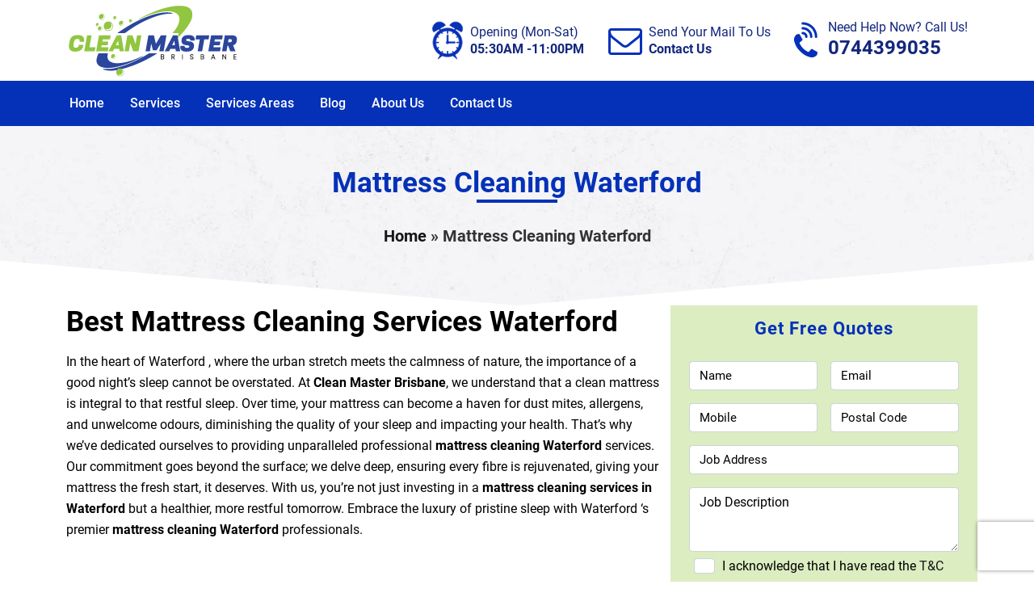

--- FILE ---
content_type: text/html; charset=UTF-8
request_url: https://cleanmasterbrisbane.com.au/mattress-cleaning-waterford/
body_size: 48768
content:
<!doctype html> <html lang="en-US"> <head><script>if(navigator.userAgent.match(/MSIE|Internet Explorer/i)||navigator.userAgent.match(/Trident\/7\..*?rv:11/i)){let e=document.location.href;if(!e.match(/[?&]nonitro/)){if(e.indexOf("?")==-1){if(e.indexOf("#")==-1){document.location.href=e+"?nonitro=1"}else{document.location.href=e.replace("#","?nonitro=1#")}}else{if(e.indexOf("#")==-1){document.location.href=e+"&nonitro=1"}else{document.location.href=e.replace("#","&nonitro=1#")}}}}</script><link rel="preconnect" href="https://cleanmasterbrisbane.com.au" /><link rel="preconnect" href="https://www.google.com" /><link rel="preconnect" href="https://cdn-jmgel.nitrocdn.com" /><link rel="preconnect" href="https://www.googletagmanager.com" /><meta charset="UTF-8" /><meta name="viewport" content="width=device-width, initial-scale=1" /><meta name="google-site-verification" content="aGdklVoIahUnB8TuYk81nCizdv91scaY6La2Ig80ovY" /><title>Waterford Mattress Cleaning Services | Clean Master Brisbane</title><meta name='robots' content='index, follow, max-image-preview:large, max-snippet:-1, max-video-preview:-1' /><meta name="description" content="Mattress Cleaning Waterford: Waterford 4133 freshen up your mattress with Clean Master Brisbane’s professional cleaning services. Sleep better tonight!" /><meta property="og:locale" content="en_US" /><meta property="og:type" content="article" /><meta property="og:title" content="Waterford Mattress Cleaning Services | Clean Master Brisbane" /><meta property="og:description" content="Mattress Cleaning Waterford: Waterford 4133 freshen up your mattress with Clean Master Brisbane’s professional cleaning services. Sleep better tonight!" /><meta property="og:url" content="https://cleanmasterbrisbane.com.au/mattress-cleaning-waterford/" /><meta property="og:site_name" content="Carpet Cleaning Brisbane | 0744399035 | Clean Master Brisbane" /><meta property="article:published_time" content="2024-09-02T12:28:43+00:00" /><meta property="article:modified_time" content="2024-09-03T06:52:11+00:00" /><meta name="author" content="admin" /><meta name="twitter:card" content="summary_large_image" /><meta name="twitter:label1" content="Written by" /><meta name="twitter:data1" content="admin" /><meta name="twitter:label2" content="Est. reading time" /><meta name="twitter:data2" content="12 minutes" /><meta name="msapplication-TileImage" content="https://cleanmasterbrisbane.com.au/wp-content/uploads/2022/04/favicon-1-300x300.png" /><meta name="generator" content="NitroPack" /><script>var NPSH,NitroScrollHelper;NPSH=NitroScrollHelper=function(){let e=null;const o=window.sessionStorage.getItem("nitroScrollPos");function t(){let e=JSON.parse(window.sessionStorage.getItem("nitroScrollPos"))||{};if(typeof e!=="object"){e={}}e[document.URL]=window.scrollY;window.sessionStorage.setItem("nitroScrollPos",JSON.stringify(e))}window.addEventListener("scroll",function(){if(e!==null){clearTimeout(e)}e=setTimeout(t,200)},{passive:true});let r={};r.getScrollPos=()=>{if(!o){return 0}const e=JSON.parse(o);return e[document.URL]||0};r.isScrolled=()=>{return r.getScrollPos()>document.documentElement.clientHeight*.5};return r}();</script><script>(function(){var a=false;var e=document.documentElement.classList;var i=navigator.userAgent.toLowerCase();var n=["android","iphone","ipad"];var r=n.length;var o;var d=null;for(var t=0;t<r;t++){o=n[t];if(i.indexOf(o)>-1)d=o;if(e.contains(o)){a=true;e.remove(o)}}if(a&&d){e.add(d);if(d=="iphone"||d=="ipad"){e.add("ios")}}})();</script><script type="text/worker" id="nitro-web-worker">var preloadRequests=0;var remainingCount={};var baseURI="";self.onmessage=function(e){switch(e.data.cmd){case"RESOURCE_PRELOAD":var o=e.data.requestId;remainingCount[o]=0;e.data.resources.forEach(function(e){preload(e,function(o){return function(){console.log(o+" DONE: "+e);if(--remainingCount[o]==0){self.postMessage({cmd:"RESOURCE_PRELOAD",requestId:o})}}}(o));remainingCount[o]++});break;case"SET_BASEURI":baseURI=e.data.uri;break}};async function preload(e,o){if(typeof URL!=="undefined"&&baseURI){try{var a=new URL(e,baseURI);e=a.href}catch(e){console.log("Worker error: "+e.message)}}console.log("Preloading "+e);try{var n=new Request(e,{mode:"no-cors",redirect:"follow"});await fetch(n);o()}catch(a){console.log(a);var r=new XMLHttpRequest;r.responseType="blob";r.onload=o;r.onerror=o;r.open("GET",e,true);r.send()}}</script><script id="nprl">(()=>{if(window.NPRL!=undefined)return;(function(e){var t=e.prototype;t.after||(t.after=function(){var e,t=arguments,n=t.length,r=0,i=this,o=i.parentNode,a=Node,c=String,u=document;if(o!==null){while(r<n){(e=t[r])instanceof a?(i=i.nextSibling)!==null?o.insertBefore(e,i):o.appendChild(e):o.appendChild(u.createTextNode(c(e)));++r}}})})(Element);var e,t;e=t=function(){var t=false;var r=window.URL||window.webkitURL;var i=true;var o=false;var a=2;var c=null;var u=null;var d=true;var s=window.nitroGtmExcludes!=undefined;var l=s?JSON.parse(atob(window.nitroGtmExcludes)).map(e=>new RegExp(e)):[];var f;var m;var v=null;var p=null;var g=null;var h={touch:["touchmove","touchend"],default:["mousemove","click","keydown","wheel"]};var E=true;var y=[];var w=false;var b=[];var S=0;var N=0;var L=false;var T=0;var R=null;var O=false;var A=false;var C=false;var P=[];var I=[];var M=[];var k=[];var x=false;var _={};var j=new Map;var B="noModule"in HTMLScriptElement.prototype;var q=requestAnimationFrame||mozRequestAnimationFrame||webkitRequestAnimationFrame||msRequestAnimationFrame;const D="gtm.js?id=";function H(e,t){if(!_[e]){_[e]=[]}_[e].push(t)}function U(e,t){if(_[e]){var n=0,r=_[e];for(var n=0;n<r.length;n++){r[n].call(this,t)}}}function Y(){(function(e,t){var r=null;var i=function(e){r(e)};var o=null;var a={};var c=null;var u=null;var d=0;e.addEventListener(t,function(r){if(["load","DOMContentLoaded"].indexOf(t)!=-1){if(u){Q(function(){e.triggerNitroEvent(t)})}c=true}else if(t=="readystatechange"){d++;n.ogReadyState=d==1?"interactive":"complete";if(u&&u>=d){n.documentReadyState=n.ogReadyState;Q(function(){e.triggerNitroEvent(t)})}}});e.addEventListener(t+"Nitro",function(e){if(["load","DOMContentLoaded"].indexOf(t)!=-1){if(!c){e.preventDefault();e.stopImmediatePropagation()}else{}u=true}else if(t=="readystatechange"){u=n.documentReadyState=="interactive"?1:2;if(d<u){e.preventDefault();e.stopImmediatePropagation()}}});switch(t){case"load":o="onload";break;case"readystatechange":o="onreadystatechange";break;case"pageshow":o="onpageshow";break;default:o=null;break}if(o){Object.defineProperty(e,o,{get:function(){return r},set:function(n){if(typeof n!=="function"){r=null;e.removeEventListener(t+"Nitro",i)}else{if(!r){e.addEventListener(t+"Nitro",i)}r=n}}})}Object.defineProperty(e,"addEventListener"+t,{value:function(r){if(r!=t||!n.startedScriptLoading||document.currentScript&&document.currentScript.hasAttribute("nitro-exclude")){}else{arguments[0]+="Nitro"}e.ogAddEventListener.apply(e,arguments);a[arguments[1]]=arguments[0]}});Object.defineProperty(e,"removeEventListener"+t,{value:function(t){var n=a[arguments[1]];arguments[0]=n;e.ogRemoveEventListener.apply(e,arguments)}});Object.defineProperty(e,"triggerNitroEvent"+t,{value:function(t,n){n=n||e;var r=new Event(t+"Nitro",{bubbles:true});r.isNitroPack=true;Object.defineProperty(r,"type",{get:function(){return t},set:function(){}});Object.defineProperty(r,"target",{get:function(){return n},set:function(){}});e.dispatchEvent(r)}});if(typeof e.triggerNitroEvent==="undefined"){(function(){var t=e.addEventListener;var n=e.removeEventListener;Object.defineProperty(e,"ogAddEventListener",{value:t});Object.defineProperty(e,"ogRemoveEventListener",{value:n});Object.defineProperty(e,"addEventListener",{value:function(n){var r="addEventListener"+n;if(typeof e[r]!=="undefined"){e[r].apply(e,arguments)}else{t.apply(e,arguments)}},writable:true});Object.defineProperty(e,"removeEventListener",{value:function(t){var r="removeEventListener"+t;if(typeof e[r]!=="undefined"){e[r].apply(e,arguments)}else{n.apply(e,arguments)}}});Object.defineProperty(e,"triggerNitroEvent",{value:function(t,n){var r="triggerNitroEvent"+t;if(typeof e[r]!=="undefined"){e[r].apply(e,arguments)}}})})()}}).apply(null,arguments)}Y(window,"load");Y(window,"pageshow");Y(window,"DOMContentLoaded");Y(document,"DOMContentLoaded");Y(document,"readystatechange");try{var F=new Worker(r.createObjectURL(new Blob([document.getElementById("nitro-web-worker").textContent],{type:"text/javascript"})))}catch(e){var F=new Worker("data:text/javascript;base64,"+btoa(document.getElementById("nitro-web-worker").textContent))}F.onmessage=function(e){if(e.data.cmd=="RESOURCE_PRELOAD"){U(e.data.requestId,e)}};if(typeof document.baseURI!=="undefined"){F.postMessage({cmd:"SET_BASEURI",uri:document.baseURI})}var G=function(e){if(--S==0){Q(K)}};var W=function(e){e.target.removeEventListener("load",W);e.target.removeEventListener("error",W);e.target.removeEventListener("nitroTimeout",W);if(e.type!="nitroTimeout"){clearTimeout(e.target.nitroTimeout)}if(--N==0&&S==0){Q(J)}};var X=function(e){var t=e.textContent;try{var n=r.createObjectURL(new Blob([t.replace(/^(?:<!--)?(.*?)(?:-->)?$/gm,"$1")],{type:"text/javascript"}))}catch(e){var n="data:text/javascript;base64,"+btoa(t.replace(/^(?:<!--)?(.*?)(?:-->)?$/gm,"$1"))}return n};var K=function(){n.documentReadyState="interactive";document.triggerNitroEvent("readystatechange");document.triggerNitroEvent("DOMContentLoaded");if(window.pageYOffset||window.pageXOffset){window.dispatchEvent(new Event("scroll"))}A=true;Q(function(){if(N==0){Q(J)}Q($)})};var J=function(){if(!A||O)return;O=true;R.disconnect();en();n.documentReadyState="complete";document.triggerNitroEvent("readystatechange");window.triggerNitroEvent("load",document);window.triggerNitroEvent("pageshow",document);if(window.pageYOffset||window.pageXOffset||location.hash){let e=typeof history.scrollRestoration!=="undefined"&&history.scrollRestoration=="auto";if(e&&typeof NPSH!=="undefined"&&NPSH.getScrollPos()>0&&window.pageYOffset>document.documentElement.clientHeight*.5){window.scrollTo(0,NPSH.getScrollPos())}else if(location.hash){try{let e=document.querySelector(location.hash);if(e){e.scrollIntoView()}}catch(e){}}}var e=null;if(a==1){e=eo}else{e=eu}Q(e)};var Q=function(e){setTimeout(e,0)};var V=function(e){if(e.type=="touchend"||e.type=="click"){g=e}};var $=function(){if(d&&g){setTimeout(function(e){return function(){var t=function(e,t,n){var r=new Event(e,{bubbles:true,cancelable:true});if(e=="click"){r.clientX=t;r.clientY=n}else{r.touches=[{clientX:t,clientY:n}]}return r};var n;if(e.type=="touchend"){var r=e.changedTouches[0];n=document.elementFromPoint(r.clientX,r.clientY);n.dispatchEvent(t("touchstart"),r.clientX,r.clientY);n.dispatchEvent(t("touchend"),r.clientX,r.clientY);n.dispatchEvent(t("click"),r.clientX,r.clientY)}else if(e.type=="click"){n=document.elementFromPoint(e.clientX,e.clientY);n.dispatchEvent(t("click"),e.clientX,e.clientY)}}}(g),150);g=null}};var z=function(e){if(e.tagName=="SCRIPT"&&!e.hasAttribute("data-nitro-for-id")&&!e.hasAttribute("nitro-document-write")||e.tagName=="IMG"&&(e.hasAttribute("src")||e.hasAttribute("srcset"))||e.tagName=="IFRAME"&&e.hasAttribute("src")||e.tagName=="LINK"&&e.hasAttribute("href")&&e.hasAttribute("rel")&&e.getAttribute("rel")=="stylesheet"){if(e.tagName==="IFRAME"&&e.src.indexOf("about:blank")>-1){return}var t="";switch(e.tagName){case"LINK":t=e.href;break;case"IMG":if(k.indexOf(e)>-1)return;t=e.srcset||e.src;break;default:t=e.src;break}var n=e.getAttribute("type");if(!t&&e.tagName!=="SCRIPT")return;if((e.tagName=="IMG"||e.tagName=="LINK")&&(t.indexOf("data:")===0||t.indexOf("blob:")===0))return;if(e.tagName=="SCRIPT"&&n&&n!=="text/javascript"&&n!=="application/javascript"){if(n!=="module"||!B)return}if(e.tagName==="SCRIPT"){if(k.indexOf(e)>-1)return;if(e.noModule&&B){return}let t=null;if(document.currentScript){if(document.currentScript.src&&document.currentScript.src.indexOf(D)>-1){t=document.currentScript}if(document.currentScript.hasAttribute("data-nitro-gtm-id")){e.setAttribute("data-nitro-gtm-id",document.currentScript.getAttribute("data-nitro-gtm-id"))}}else if(window.nitroCurrentScript){if(window.nitroCurrentScript.src&&window.nitroCurrentScript.src.indexOf(D)>-1){t=window.nitroCurrentScript}}if(t&&s){let n=false;for(const t of l){n=e.src?t.test(e.src):t.test(e.textContent);if(n){break}}if(!n){e.type="text/googletagmanagerscript";let n=t.hasAttribute("data-nitro-gtm-id")?t.getAttribute("data-nitro-gtm-id"):t.id;if(!j.has(n)){j.set(n,[])}let r=j.get(n);r.push(e);return}}if(!e.src){if(e.textContent.length>0){e.textContent+="\n;if(document.currentScript.nitroTimeout) {clearTimeout(document.currentScript.nitroTimeout);}; setTimeout(function() { this.dispatchEvent(new Event('load')); }.bind(document.currentScript), 0);"}else{return}}else{}k.push(e)}if(!e.hasOwnProperty("nitroTimeout")){N++;e.addEventListener("load",W,true);e.addEventListener("error",W,true);e.addEventListener("nitroTimeout",W,true);e.nitroTimeout=setTimeout(function(){console.log("Resource timed out",e);e.dispatchEvent(new Event("nitroTimeout"))},5e3)}}};var Z=function(e){if(e.hasOwnProperty("nitroTimeout")&&e.nitroTimeout){clearTimeout(e.nitroTimeout);e.nitroTimeout=null;e.dispatchEvent(new Event("nitroTimeout"))}};document.documentElement.addEventListener("load",function(e){if(e.target.tagName=="SCRIPT"||e.target.tagName=="IMG"){k.push(e.target)}},true);document.documentElement.addEventListener("error",function(e){if(e.target.tagName=="SCRIPT"||e.target.tagName=="IMG"){k.push(e.target)}},true);var ee=["appendChild","replaceChild","insertBefore","prepend","append","before","after","replaceWith","insertAdjacentElement"];var et=function(){if(s){window._nitro_setTimeout=window.setTimeout;window.setTimeout=function(e,t,...n){let r=document.currentScript||window.nitroCurrentScript;if(!r||r.src&&r.src.indexOf(D)==-1){return window._nitro_setTimeout.call(window,e,t,...n)}return window._nitro_setTimeout.call(window,function(e,t){return function(...n){window.nitroCurrentScript=e;t(...n)}}(r,e),t,...n)}}ee.forEach(function(e){HTMLElement.prototype["og"+e]=HTMLElement.prototype[e];HTMLElement.prototype[e]=function(...t){if(this.parentNode||this===document.documentElement){switch(e){case"replaceChild":case"insertBefore":t.pop();break;case"insertAdjacentElement":t.shift();break}t.forEach(function(e){if(!e)return;if(e.tagName=="SCRIPT"){z(e)}else{if(e.children&&e.children.length>0){e.querySelectorAll("script").forEach(z)}}})}return this["og"+e].apply(this,arguments)}})};var en=function(){if(s&&typeof window._nitro_setTimeout==="function"){window.setTimeout=window._nitro_setTimeout}ee.forEach(function(e){HTMLElement.prototype[e]=HTMLElement.prototype["og"+e]})};var er=async function(){if(o){ef(f);ef(V);if(v){clearTimeout(v);v=null}}if(T===1){L=true;return}else if(T===0){T=-1}n.startedScriptLoading=true;Object.defineProperty(document,"readyState",{get:function(){return n.documentReadyState},set:function(){}});var e=document.documentElement;var t={attributes:true,attributeFilter:["src"],childList:true,subtree:true};R=new MutationObserver(function(e,t){e.forEach(function(e){if(e.type=="childList"&&e.addedNodes.length>0){e.addedNodes.forEach(function(e){if(!document.documentElement.contains(e)){return}if(e.tagName=="IMG"||e.tagName=="IFRAME"||e.tagName=="LINK"){z(e)}})}if(e.type=="childList"&&e.removedNodes.length>0){e.removedNodes.forEach(function(e){if(e.tagName=="IFRAME"||e.tagName=="LINK"){Z(e)}})}if(e.type=="attributes"){var t=e.target;if(!document.documentElement.contains(t)){return}if(t.tagName=="IFRAME"||t.tagName=="LINK"||t.tagName=="IMG"||t.tagName=="SCRIPT"){z(t)}}})});R.observe(e,t);if(!s){et()}await Promise.all(P);var r=b.shift();var i=null;var a=false;while(r){var c;var u=JSON.parse(atob(r.meta));var d=u.delay;if(r.type=="inline"){var l=document.getElementById(r.id);if(l){l.remove()}else{r=b.shift();continue}c=X(l);if(c===false){r=b.shift();continue}}else{c=r.src}if(!a&&r.type!="inline"&&(typeof u.attributes.async!="undefined"||typeof u.attributes.defer!="undefined")){if(i===null){i=r}else if(i===r){a=true}if(!a){b.push(r);r=b.shift();continue}}var m=document.createElement("script");m.src=c;m.setAttribute("data-nitro-for-id",r.id);for(var p in u.attributes){try{if(u.attributes[p]===false){m.setAttribute(p,"")}else{m.setAttribute(p,u.attributes[p])}}catch(e){console.log("Error while setting script attribute",m,e)}}m.async=false;if(u.canonicalLink!=""&&Object.getOwnPropertyDescriptor(m,"src")?.configurable!==false){(e=>{Object.defineProperty(m,"src",{get:function(){return e.canonicalLink},set:function(){}})})(u)}if(d){setTimeout((function(e,t){var n=document.querySelector("[data-nitro-marker-id='"+t+"']");if(n){n.after(e)}else{document.head.appendChild(e)}}).bind(null,m,r.id),d)}else{m.addEventListener("load",G);m.addEventListener("error",G);if(!m.noModule||!B){S++}var g=document.querySelector("[data-nitro-marker-id='"+r.id+"']");if(g){Q(function(e,t){return function(){e.after(t)}}(g,m))}else{Q(function(e){return function(){document.head.appendChild(e)}}(m))}}r=b.shift()}};var ei=function(){var e=document.getElementById("nitro-deferred-styles");var t=document.createElement("div");t.innerHTML=e.textContent;return t};var eo=async function(e){isPreload=e&&e.type=="NitroPreload";if(!isPreload){T=-1;E=false;if(o){ef(f);ef(V);if(v){clearTimeout(v);v=null}}}if(w===false){var t=ei();let e=t.querySelectorAll('style,link[rel="stylesheet"]');w=e.length;if(w){let e=document.getElementById("nitro-deferred-styles-marker");e.replaceWith.apply(e,t.childNodes)}else if(isPreload){Q(ed)}else{es()}}else if(w===0&&!isPreload){es()}};var ea=function(){var e=ei();var t=e.childNodes;var n;var r=[];for(var i=0;i<t.length;i++){n=t[i];if(n.href){r.push(n.href)}}var o="css-preload";H(o,function(e){eo(new Event("NitroPreload"))});if(r.length){F.postMessage({cmd:"RESOURCE_PRELOAD",resources:r,requestId:o})}else{Q(function(){U(o)})}};var ec=function(){if(T===-1)return;T=1;var e=[];var t,n;for(var r=0;r<b.length;r++){t=b[r];if(t.type!="inline"){if(t.src){n=JSON.parse(atob(t.meta));if(n.delay)continue;if(n.attributes.type&&n.attributes.type=="module"&&!B)continue;e.push(t.src)}}}if(e.length){var i="js-preload";H(i,function(e){T=2;if(L){Q(er)}});F.postMessage({cmd:"RESOURCE_PRELOAD",resources:e,requestId:i})}};var eu=function(){while(I.length){style=I.shift();if(style.hasAttribute("nitropack-onload")){style.setAttribute("onload",style.getAttribute("nitropack-onload"));Q(function(e){return function(){e.dispatchEvent(new Event("load"))}}(style))}}while(M.length){style=M.shift();if(style.hasAttribute("nitropack-onerror")){style.setAttribute("onerror",style.getAttribute("nitropack-onerror"));Q(function(e){return function(){e.dispatchEvent(new Event("error"))}}(style))}}};var ed=function(){if(!x){if(i){Q(function(){var e=document.getElementById("nitro-critical-css");if(e){e.remove()}})}x=true;onStylesLoadEvent=new Event("NitroStylesLoaded");onStylesLoadEvent.isNitroPack=true;window.dispatchEvent(onStylesLoadEvent)}};var es=function(){if(a==2){Q(er)}else{eu()}};var el=function(e){m.forEach(function(t){document.addEventListener(t,e,true)})};var ef=function(e){m.forEach(function(t){document.removeEventListener(t,e,true)})};if(s){et()}return{setAutoRemoveCriticalCss:function(e){i=e},registerScript:function(e,t,n){b.push({type:"remote",src:e,id:t,meta:n})},registerInlineScript:function(e,t){b.push({type:"inline",id:e,meta:t})},registerStyle:function(e,t,n){y.push({href:e,rel:t,media:n})},onLoadStyle:function(e){I.push(e);if(w!==false&&--w==0){Q(ed);if(E){E=false}else{es()}}},onErrorStyle:function(e){M.push(e);if(w!==false&&--w==0){Q(ed);if(E){E=false}else{es()}}},loadJs:function(e,t){if(!e.src){var n=X(e);if(n!==false){e.src=n;e.textContent=""}}if(t){Q(function(e,t){return function(){e.after(t)}}(t,e))}else{Q(function(e){return function(){document.head.appendChild(e)}}(e))}},loadQueuedResources:async function(){window.dispatchEvent(new Event("NitroBootStart"));if(p){clearTimeout(p);p=null}window.removeEventListener("load",e.loadQueuedResources);f=a==1?er:eo;if(!o||g){Q(f)}else{if(navigator.userAgent.indexOf(" Edge/")==-1){ea();H("css-preload",ec)}el(f);if(u){if(c){v=setTimeout(f,c)}}else{}}},fontPreload:function(e){var t="critical-fonts";H(t,function(e){document.getElementById("nitro-critical-fonts").type="text/css"});F.postMessage({cmd:"RESOURCE_PRELOAD",resources:e,requestId:t})},boot:function(){if(t)return;t=true;C=typeof NPSH!=="undefined"&&NPSH.isScrolled();let n=document.prerendering;if(location.hash||C||n){o=false}m=h.default.concat(h.touch);p=setTimeout(e.loadQueuedResources,1500);el(V);if(C){e.loadQueuedResources()}else{window.addEventListener("load",e.loadQueuedResources)}},addPrerequisite:function(e){P.push(e)},getTagManagerNodes:function(e){if(!e)return j;return j.get(e)??[]}}}();var n,r;n=r=function(){var t=document.write;return{documentWrite:function(n,r){if(n&&n.hasAttribute("nitro-exclude")){return t.call(document,r)}var i=null;if(n.documentWriteContainer){i=n.documentWriteContainer}else{i=document.createElement("span");n.documentWriteContainer=i}var o=null;if(n){if(n.hasAttribute("data-nitro-for-id")){o=document.querySelector('template[data-nitro-marker-id="'+n.getAttribute("data-nitro-for-id")+'"]')}else{o=n}}i.innerHTML+=r;i.querySelectorAll("script").forEach(function(e){e.setAttribute("nitro-document-write","")});if(!i.parentNode){if(o){o.parentNode.insertBefore(i,o)}else{document.body.appendChild(i)}}var a=document.createElement("span");a.innerHTML=r;var c=a.querySelectorAll("script");if(c.length){c.forEach(function(t){var n=t.getAttributeNames();var r=document.createElement("script");n.forEach(function(e){r.setAttribute(e,t.getAttribute(e))});r.async=false;if(!t.src&&t.textContent){r.textContent=t.textContent}e.loadJs(r,o)})}},TrustLogo:function(e,t){var n=document.getElementById(e);var r=document.createElement("img");r.src=t;n.parentNode.insertBefore(r,n)},documentReadyState:"loading",ogReadyState:document.readyState,startedScriptLoading:false,loadScriptDelayed:function(e,t){setTimeout(function(){var t=document.createElement("script");t.src=e;document.head.appendChild(t)},t)}}}();document.write=function(e){n.documentWrite(document.currentScript,e)};document.writeln=function(e){n.documentWrite(document.currentScript,e+"\n")};window.NPRL=e;window.NitroResourceLoader=t;window.NPh=n;window.NitroPackHelper=r})();</script><template id="nitro-deferred-styles-marker"></template><style id="nitro-fonts">@font-face{font-family:dashicons;src:url("https://cdn-jmgel.nitrocdn.com/QnmKbUtSnrvXeYcPGeKhHmhHShpHNAgE/assets/static/source/rev-c1d88ff/cleanmasterbrisbane.com.au/wp-includes/fonts/cc26977e9557edbbc60f1255fb1de6ee.dashicons.eot");src:url("https://cdn-jmgel.nitrocdn.com/QnmKbUtSnrvXeYcPGeKhHmhHShpHNAgE/assets/static/source/rev-c1d88ff/cleanmasterbrisbane.com.au/wp-includes/fonts/cc26977e9557edbbc60f1255fb1de6ee.dashicons.ttf") format("truetype");font-weight:400;font-style:normal;font-display:swap}@font-face{font-family:"FontAwesome";src:url("https://cdn-jmgel.nitrocdn.com/QnmKbUtSnrvXeYcPGeKhHmhHShpHNAgE/assets/static/source/rev-c1d88ff/cdnjs.cloudflare.com/ajax/libs/font-awesome/4.7.0/fonts/3e6eb37f30ca47e1f854d23f3eb21bc6.fontawesome-webfont.eot");src:url("https://cdn-jmgel.nitrocdn.com/QnmKbUtSnrvXeYcPGeKhHmhHShpHNAgE/assets/static/source/rev-c1d88ff/cdnjs.cloudflare.com/ajax/libs/font-awesome/4.7.0/fonts/3e6eb37f30ca47e1f854d23f3eb21bc6.fontawesome-webfont.woff2") format("woff2");font-weight:normal;font-style:normal;font-display:swap}@font-face{font-family:"Roboto";src:url("https://cdn-jmgel.nitrocdn.com/QnmKbUtSnrvXeYcPGeKhHmhHShpHNAgE/assets/static/source/rev-c1d88ff/cleanmasterbrisbane.com.au/wp-content/themes/cleanmaster/fonts/Roboto-Bold.woff2") format("woff2");font-weight:bold;font-style:normal;font-display:swap}@font-face{font-family:"Roboto";src:url("https://cdn-jmgel.nitrocdn.com/QnmKbUtSnrvXeYcPGeKhHmhHShpHNAgE/assets/static/source/rev-c1d88ff/cleanmasterbrisbane.com.au/wp-content/themes/cleanmaster/fonts/Roboto-Medium.woff2") format("woff2");font-weight:500;font-style:normal;font-display:swap}@font-face{font-family:"Roboto";src:url("https://cdn-jmgel.nitrocdn.com/QnmKbUtSnrvXeYcPGeKhHmhHShpHNAgE/assets/static/source/rev-c1d88ff/cleanmasterbrisbane.com.au/wp-content/themes/cleanmaster/fonts/Roboto-Regular.woff2") format("woff2");font-weight:normal;font-style:normal;font-display:swap}@font-face{font-family:"bootstrap-icons";src:url("https://cdn-jmgel.nitrocdn.com/QnmKbUtSnrvXeYcPGeKhHmhHShpHNAgE/assets/static/source/rev-c1d88ff/cleanmasterbrisbane.com.au/wp-content/themes/cleanmaster/bootstrap-icons/./fonts/8af1ddd8ae9568e7a288765604f4989d.bootstrap-icons.woff2") format("woff2");font-display:swap}@font-face{font-family:"flexslider-icon";src:url("https://cdn-jmgel.nitrocdn.com/QnmKbUtSnrvXeYcPGeKhHmhHShpHNAgE/assets/static/source/rev-c1d88ff/cleanmasterbrisbane.com.au/wp-content/plugins/wp-latest-posts/css/fonts/flexslider-icon.eot");src:url("https://cdn-jmgel.nitrocdn.com/QnmKbUtSnrvXeYcPGeKhHmhHShpHNAgE/assets/static/source/rev-c1d88ff/cleanmasterbrisbane.com.au/wp-content/plugins/wp-latest-posts/css/fonts/flexslider-icon.ttf") format("truetype");font-weight:normal;font-style:normal;font-display:swap}@font-face{font-family:swiper-icons;src:url("data:application/font-woff;charset=utf-8;base64, [base64]//wADZ2x5ZgAAAywAAADMAAAD2MHtryVoZWFkAAABbAAAADAAAAA2E2+eoWhoZWEAAAGcAAAAHwAAACQC9gDzaG10eAAAAigAAAAZAAAArgJkABFsb2NhAAAC0AAAAFoAAABaFQAUGG1heHAAAAG8AAAAHwAAACAAcABAbmFtZQAAA/gAAAE5AAACXvFdBwlwb3N0AAAFNAAAAGIAAACE5s74hXjaY2BkYGAAYpf5Hu/j+W2+MnAzMYDAzaX6QjD6/4//Bxj5GA8AuRwMYGkAPywL13jaY2BkYGA88P8Agx4j+/8fQDYfA1AEBWgDAIB2BOoAeNpjYGRgYNBh4GdgYgABEMnIABJzYNADCQAACWgAsQB42mNgYfzCOIGBlYGB0YcxjYGBwR1Kf2WQZGhhYGBiYGVmgAFGBiQQkOaawtDAoMBQxXjg/wEGPcYDDA4wNUA2CCgwsAAAO4EL6gAAeNpj2M0gyAACqxgGNWBkZ2D4/wMA+xkDdgAAAHjaY2BgYGaAYBkGRgYQiAHyGMF8FgYHIM3DwMHABGQrMOgyWDLEM1T9/w8UBfEMgLzE////P/5//f/V/xv+r4eaAAeMbAxwIUYmIMHEgKYAYjUcsDAwsLKxc3BycfPw8jEQA/[base64]/uznmfPFBNODM2K7MTQ45YEAZqGP81AmGGcF3iPqOop0r1SPTaTbVkfUe4HXj97wYE+yNwWYxwWu4v1ugWHgo3S1XdZEVqWM7ET0cfnLGxWfkgR42o2PvWrDMBSFj/IHLaF0zKjRgdiVMwScNRAoWUoH78Y2icB/yIY09An6AH2Bdu/UB+yxopYshQiEvnvu0dURgDt8QeC8PDw7Fpji3fEA4z/PEJ6YOB5hKh4dj3EvXhxPqH/SKUY3rJ7srZ4FZnh1PMAtPhwP6fl2PMJMPDgeQ4rY8YT6Gzao0eAEA409DuggmTnFnOcSCiEiLMgxCiTI6Cq5DZUd3Qmp10vO0LaLTd2cjN4fOumlc7lUYbSQcZFkutRG7g6JKZKy0RmdLY680CDnEJ+UMkpFFe1RN7nxdVpXrC4aTtnaurOnYercZg2YVmLN/d/gczfEimrE/fs/bOuq29Zmn8tloORaXgZgGa78yO9/cnXm2BpaGvq25Dv9S4E9+5SIc9PqupJKhYFSSl47+Qcr1mYNAAAAeNptw0cKwkAAAMDZJA8Q7OUJvkLsPfZ6zFVERPy8qHh2YER+3i/BP83vIBLLySsoKimrqKqpa2hp6+jq6RsYGhmbmJqZSy0sraxtbO3sHRydnEMU4uR6yx7JJXveP7WrDycAAAAAAAH//wACeNpjYGRgYOABYhkgZgJCZgZNBkYGLQZtIJsFLMYAAAw3ALgAeNolizEKgDAQBCchRbC2sFER0YD6qVQiBCv/H9ezGI6Z5XBAw8CBK/m5iQQVauVbXLnOrMZv2oLdKFa8Pjuru2hJzGabmOSLzNMzvutpB3N42mNgZGBg4GKQYzBhYMxJLMlj4GBgAYow/P/PAJJhLM6sSoWKfWCAAwDAjgbRAAB42mNgYGBkAIIbCZo5IPrmUn0hGA0AO8EFTQAA");font-weight:400;font-style:normal;font-display:swap}</style><style type="text/css" id="nitro-critical-css">@charset "UTF-8";.wp-block-image img{box-sizing:border-box;height:auto;max-width:100%;vertical-align:bottom}.wp-block-image .aligncenter{display:table}.wp-block-image .aligncenter{margin-left:auto;margin-right:auto}.wp-block-image figure{margin:0}ul{box-sizing:border-box}:root{--wp--preset--font-size--normal:16px;--wp--preset--font-size--huge:42px}.aligncenter{clear:both}html :where(img[class*=wp-image-]){height:auto;max-width:100%}:where(figure){margin:0 0 1em}:root{--wp--preset--aspect-ratio--square:1;--wp--preset--aspect-ratio--4-3:4/3;--wp--preset--aspect-ratio--3-4:3/4;--wp--preset--aspect-ratio--3-2:3/2;--wp--preset--aspect-ratio--2-3:2/3;--wp--preset--aspect-ratio--16-9:16/9;--wp--preset--aspect-ratio--9-16:9/16;--wp--preset--color--black:#000;--wp--preset--color--cyan-bluish-gray:#abb8c3;--wp--preset--color--white:#fff;--wp--preset--color--pale-pink:#f78da7;--wp--preset--color--vivid-red:#cf2e2e;--wp--preset--color--luminous-vivid-orange:#ff6900;--wp--preset--color--luminous-vivid-amber:#fcb900;--wp--preset--color--light-green-cyan:#7bdcb5;--wp--preset--color--vivid-green-cyan:#00d084;--wp--preset--color--pale-cyan-blue:#8ed1fc;--wp--preset--color--vivid-cyan-blue:#0693e3;--wp--preset--color--vivid-purple:#9b51e0;--wp--preset--gradient--vivid-cyan-blue-to-vivid-purple:linear-gradient(135deg,rgba(6,147,227,1) 0%,#9b51e0 100%);--wp--preset--gradient--light-green-cyan-to-vivid-green-cyan:linear-gradient(135deg,#7adcb4 0%,#00d082 100%);--wp--preset--gradient--luminous-vivid-amber-to-luminous-vivid-orange:linear-gradient(135deg,rgba(252,185,0,1) 0%,rgba(255,105,0,1) 100%);--wp--preset--gradient--luminous-vivid-orange-to-vivid-red:linear-gradient(135deg,rgba(255,105,0,1) 0%,#cf2e2e 100%);--wp--preset--gradient--very-light-gray-to-cyan-bluish-gray:linear-gradient(135deg,#eee 0%,#a9b8c3 100%);--wp--preset--gradient--cool-to-warm-spectrum:linear-gradient(135deg,#4aeadc 0%,#9778d1 20%,#cf2aba 40%,#ee2c82 60%,#fb6962 80%,#fef84c 100%);--wp--preset--gradient--blush-light-purple:linear-gradient(135deg,#ffceec 0%,#9896f0 100%);--wp--preset--gradient--blush-bordeaux:linear-gradient(135deg,#fecda5 0%,#fe2d2d 50%,#6b003e 100%);--wp--preset--gradient--luminous-dusk:linear-gradient(135deg,#ffcb70 0%,#c751c0 50%,#4158d0 100%);--wp--preset--gradient--pale-ocean:linear-gradient(135deg,#fff5cb 0%,#b6e3d4 50%,#33a7b5 100%);--wp--preset--gradient--electric-grass:linear-gradient(135deg,#caf880 0%,#71ce7e 100%);--wp--preset--gradient--midnight:linear-gradient(135deg,#020381 0%,#2874fc 100%);--wp--preset--font-size--small:13px;--wp--preset--font-size--medium:20px;--wp--preset--font-size--large:36px;--wp--preset--font-size--x-large:42px;--wp--preset--spacing--20:.44rem;--wp--preset--spacing--30:.67rem;--wp--preset--spacing--40:1rem;--wp--preset--spacing--50:1.5rem;--wp--preset--spacing--60:2.25rem;--wp--preset--spacing--70:3.38rem;--wp--preset--spacing--80:5.06rem;--wp--preset--shadow--natural:6px 6px 9px rgba(0,0,0,.2);--wp--preset--shadow--deep:12px 12px 50px rgba(0,0,0,.4);--wp--preset--shadow--sharp:6px 6px 0px rgba(0,0,0,.2);--wp--preset--shadow--outlined:6px 6px 0px -3px rgba(255,255,255,1),6px 6px rgba(0,0,0,1);--wp--preset--shadow--crisp:6px 6px 0px rgba(0,0,0,1)}.wpcf7 .screen-reader-response{position:absolute;overflow:hidden;clip:rect(1px,1px,1px,1px);clip-path:inset(50%);height:1px;width:1px;margin:-1px;padding:0;border:0;word-wrap:normal !important}.wpcf7 form .wpcf7-response-output{margin:2em .5em 1em;padding:.2em 1em;border:2px solid #00a0d2}.wpcf7 form.init .wpcf7-response-output{display:none}.wpcf7-form-control-wrap{position:relative}.wpcf7-list-item{display:inline-block;margin:0 0 0 1em}.wpcf7-list-item-label::before,.wpcf7-list-item-label::after{content:" "}.wpcf7 input[type="email"],.wpcf7 input[type="tel"]{direction:ltr}.fa{display:inline-block;font:normal normal normal 14px/1 FontAwesome;font-size:inherit;text-rendering:auto;-webkit-font-smoothing:antialiased;-moz-osx-font-smoothing:grayscale}.fa-envelope-o:before{content:""}.fa-check:before{content:""}.fa-close:before{content:""}.fa-navicon:before{content:""}.fa-volume-control-phone:before{content:""}.row{--bs-gutter-y:0}.nav{list-style:none}:root{--bs-blue:#0d6efd;--bs-indigo:#6610f2;--bs-purple:#6f42c1;--bs-pink:#d63384;--bs-red:#dc3545;--bs-orange:#fd7e14;--bs-yellow:#ffc107;--bs-green:#198754;--bs-teal:#20c997;--bs-cyan:#0dcaf0;--bs-white:#fff;--bs-gray:#6c757d;--bs-gray-dark:#343a40;--bs-primary:#0d6efd;--bs-secondary:#6c757d;--bs-success:#198754;--bs-info:#0dcaf0;--bs-warning:#ffc107;--bs-danger:#dc3545;--bs-light:#f8f9fa;--bs-dark:#212529;--bs-font-sans-serif:system-ui,-apple-system,"Segoe UI",Roboto,"Helvetica Neue",Arial,"Noto Sans","Liberation Sans",sans-serif,"Apple Color Emoji","Segoe UI Emoji","Segoe UI Symbol","Noto Color Emoji";--bs-font-monospace:SFMono-Regular,Menlo,Monaco,Consolas,"Liberation Mono","Courier New",monospace;--bs-gradient:linear-gradient(180deg,rgba(255,255,255,.15),rgba(255,255,255,0))}*,::after,::before{box-sizing:border-box}@media (prefers-reduced-motion:no-preference){:root{scroll-behavior:smooth}}body{margin:0;font-family:var(--bs-font-sans-serif);font-size:1rem;font-weight:400;line-height:1.5;color:#212529;background-color:#fff;-webkit-text-size-adjust:100%}h1,h2,h3{margin-top:0;margin-bottom:.5rem;font-weight:500;line-height:1.2}p,ul{margin-bottom:1rem}h1{font-size:calc(1.375rem + 1.5vw)}h2{font-size:calc(1.325rem + .9vw)}h3{font-size:calc(1.3rem + .6vw)}p,ul{margin-top:0}ul{padding-left:2rem}ul ul{margin-bottom:0}figure{margin:0 0 1rem}b{font-weight:bolder}a{color:#0d6efd;text-decoration:underline}img{vertical-align:middle}label{display:inline-block}button{border-radius:0}button,input,textarea{margin:0;font-family:inherit;font-size:inherit;line-height:inherit}button{text-transform:none}[type=submit],button{-webkit-appearance:button}::-moz-focus-inner{padding:0;border-style:none}textarea{resize:vertical}::-webkit-datetime-edit-day-field,::-webkit-datetime-edit-fields-wrapper,::-webkit-datetime-edit-hour-field,::-webkit-datetime-edit-minute,::-webkit-datetime-edit-month-field,::-webkit-datetime-edit-text,::-webkit-datetime-edit-year-field{padding:0}::-webkit-inner-spin-button{height:auto}::-webkit-search-decoration{-webkit-appearance:none}::-webkit-color-swatch-wrapper{padding:0}::file-selector-button{font:inherit}::-webkit-file-upload-button{font:inherit;-webkit-appearance:button}.container{width:100%;padding-right:var(--bs-gutter-x,.75rem);padding-left:var(--bs-gutter-x,.75rem);margin-right:auto;margin-left:auto}@media (min-width:576px){.container{max-width:540px}}@media (min-width:768px){.container{max-width:720px}}@media (min-width:992px){.container{max-width:960px}}@media (min-width:1200px){h1{font-size:2.5rem}h2{font-size:2rem}h3{font-size:1.75rem}.container{max-width:1140px}}.row{--bs-gutter-x:1.5rem;display:flex;flex-wrap:wrap;margin-top:calc(var(--bs-gutter-y) * -1);margin-right:calc(var(--bs-gutter-x) * -.5);margin-left:calc(var(--bs-gutter-x) * -.5)}.row>*{flex-shrink:0;width:100%;max-width:100%;padding-right:calc(var(--bs-gutter-x) * .5);padding-left:calc(var(--bs-gutter-x) * .5);margin-top:var(--bs-gutter-y)}.col-12{flex:0 0 auto;width:100%}.dropdown{position:relative}.nav-link{text-decoration:none}.nav{margin-bottom:0}.nav{display:flex;flex-wrap:wrap;padding-left:0}.nav-link{display:block;padding:.5rem 1rem;color:#0d6efd}.d-flex{display:flex !important}.flex-wrap{flex-wrap:wrap !important}.justify-content-between{justify-content:space-between !important}.align-items-center{align-items:center !important}.m-0{margin:0 !important}.mt-3{margin-top:1rem !important}.mt-4{margin-top:1.5rem !important}.mb-0{margin-bottom:0 !important}.p-2{padding:.5rem !important}.pt-3{padding-top:1rem !important}.text-center{text-align:center !important}@media (min-width:768px){.col-md-6{flex:0 0 auto;width:50%}.col-md-12{flex:0 0 auto;width:100%}}@media (min-width:992px){.col-lg-4{flex:0 0 auto;width:33.33333333%}.col-lg-6{flex:0 0 auto;width:50%}.col-lg-8{flex:0 0 auto;width:66.66666667%}.col-lg-12{flex:0 0 auto;width:100%}}@media (min-width:1400px){.container{max-width:1320px}}p{margin:0 0 20px}ul{padding-left:20px}a{text-decoration:none}a{outline:0}.group:after,.navigation:after{clear:both}body{line-height:1.625;font-weight:400;background:#fff;color:#000;-webkit-font-smoothing:antialiased;-moz-osx-font-smoothing:grayscale}h1,h2,h3{font-weight:300;line-height:normal;margin:0 0 15px;-ms-word-wrap:break-word;word-wrap:break-word}h1{font-size:26px}h2{font-size:24px}h3{font-size:20px}img{display:inline-block;vertical-align:middle;max-width:100%;height:auto}a{color:#161616}.group:after,.group:before{content:" ";display:table}figure{margin:0}ul{list-style:disc}.nav ul{list-style:none}input,textarea{max-width:100%}label{display:block;margin:0 0 2px;font-weight:400}input,textarea{display:inline-block;font-size:inherit;letter-spacing:2px;width:100%;height:36px;padding:8px 12px 6px 15px;line-height:normal;background-color:#ebebeb;background-image:none;border:none}input.nitro-lazy{background-image:none !important}textarea{height:auto}input[type=checkbox]{margin:4px 0 0;margin-top:1px;line-height:normal;width:auto;height:auto}.widget-title{text-align:center}.sidebar{height:100%}.sidebar.sidebar-right{border-left:solid 0px #ebebeb}.widget-title{font-weight:700;letter-spacing:1px;background:transparent;color:#fff;padding:13px 0;position:relative;margin-bottom:20px}.alignnone{margin:5px 0 20px}.aligncenter{display:block;margin:7px auto}@media (max-width:991px){.site-bar .nav{width:60%}.navigation>li>a{margin-right:15px}.mobile-nav-trigger{display:block}.sidebar.sidebar-right{border:none !important}}@media (max-width:767px){input,textarea{width:100%}.site-bar .nav{margin-bottom:15px}.site-bar .nav .navigation>li{display:inline-block;float:none}.site-bar .nav .navigation>li a{margin:0 8px}.site-bar .nav{float:none;width:100%;text-align:center}}button{display:inline-block;font-weight:400;margin:0;line-height:normal;border:none;box-shadow:none;text-align:center;vertical-align:middle;white-space:nowrap;width:auto;height:auto;padding:12px 25px 11px;font-size:11px;letter-spacing:2px;color:#fff}.text-center{text-align:center}.nav{font-size:11px;letter-spacing:2px}.nav ul{margin:0;padding:0}.navigation:after,.navigation:before{content:" ";display:table}.navigation li{position:relative;z-index:1000}.navigation>li{float:left}.navigation ul{position:absolute;z-index:300;top:-999em}.navigation a{display:block;white-space:nowrap}.navigation>li ul a{background:#fff;padding:8px;margin-bottom:1px;letter-spacing:1px;font-size:10px}.navigation ul{min-width:200px;background:#ebebeb;padding:2px}.mobile-nav-trigger{font-size:16px;line-height:1;display:none}.site-logo a{display:block}.site-bar{z-index:10000000}.site-bar .nav{float:left;width:65%;padding-top:3px}.site-logo{padding:30px;text-align:center}:root{--Dark-bl:#002f5e;--Light-bl:#002f5e;--Black:#cc2027;--White:#fff;--Yellow:#cc2027}a{outline:0}.group:after,.navigation:after{clear:both}body{line-height:1.625;font-weight:400;background:#fff;color:#000;-webkit-font-smoothing:antialiased;-moz-osx-font-smoothing:grayscale}h1,h2,h3{font-weight:300;line-height:normal;margin:0 0 15px;-ms-word-wrap:break-word;word-wrap:break-word}h1{font-size:26px}h2{font-size:24px}h3{font-size:22px}img{display:inline-block;vertical-align:middle;max-width:100%;height:auto}a{color:#161616}.group:after,.group:before{content:" ";display:table}figure{margin:0}ul{list-style:disc}.nav ul{list-style:none}input,textarea{max-width:100%}label{display:block;margin:0 0 2px;font-weight:400}input,textarea{display:inline-block;font-size:inherit;letter-spacing:2px;width:100%;height:36px;padding:8px 12px 6px 15px;line-height:normal;background-color:#ebebeb;background-image:none;border:none}input.nitro-lazy{background-image:none !important}textarea{height:auto}input[type=checkbox]{margin:4px 0 0;margin-top:1px;line-height:normal;width:auto;height:auto}.widget-title{text-align:center}.sidebar{height:100%}.sidebar.sidebar-right{border-left:solid 0px #ebebeb}.widget-title{font-weight:700;letter-spacing:1px;background:transparent;color:#fff;padding:13px 0;position:relative;margin-bottom:20px}.alignnone{margin:5px 0 20px}.aligncenter{display:block;margin:7px auto}@media (max-width:991px){.site-bar .nav{width:60%}.navigation>li>a{margin-right:15px}.mobile-nav-trigger{display:block}.sidebar.sidebar-right{border:none !important}}@media (max-width:767px){input,textarea{width:100%}.site-bar .nav{margin-bottom:15px}.site-bar .nav .navigation>li{display:inline-block;float:none}.site-bar .nav .navigation>li a{margin:0 8px}.site-bar .nav{float:none;width:100%;text-align:center}}button{display:inline-block;font-weight:400;margin:0;line-height:normal;border:none;box-shadow:none;text-align:center;vertical-align:middle;white-space:nowrap;width:auto;height:auto;padding:12px 25px 11px;font-size:11px;letter-spacing:2px;color:#fff}.text-center{text-align:center}.nav{font-size:11px;letter-spacing:2px}.nav ul{margin:0;padding:0}.navigation:after,.navigation:before{content:" ";display:table}.navigation li{position:relative;z-index:1000}.navigation>li{float:left}.navigation ul{position:absolute;z-index:300;top:-999em}.navigation a{display:block;white-space:nowrap}.navigation>li ul a{background:#fff;padding:8px;margin-bottom:1px;letter-spacing:1px;font-size:10px}.navigation ul{min-width:200px;background:#ebebeb;padding:2px}.mobile-nav-trigger{font-size:16px;line-height:1;display:none}.site-logo a{display:block}.site-bar{z-index:10000000}.site-bar .nav{float:left;width:65%;padding-top:3px}.site-logo{padding:30px;text-align:center}:root{--Dark-bl:#002f5e;--Light-bl:#002f5e;--Black:#cc2027;--White:#fff;--Yellow:#cc2027}.sidebar.sidebar-right p:last-child{margin-bottom:0}.post-template h2{font-size:35px !important;line-height:1.2}.sidebar.sidebar-right.form{padding:15px;background:rgba(145,198,63,.32);margin-bottom:15px}p#breadcrumbs{padding-top:25px !important;color:#333;font-size:20px;font-weight:700;text-align:center;position:relative;width:100%}p#breadcrumbs{padding-top:25px !important}.breadcrum .container{position:relative;z-index:9;display:flex;flex-wrap:wrap;justify-content:center !important}@media only screen and (min-width:320px) and (max-width:596px){p{text-align:justify}}@media only screen and (max-width:600px){.benefits{padding-top:35px !important}.post-template h2{font-size:21px !important;line-height:1.2}}.bi::before,[class*=" bi-"]::before{display:inline-block;font-family:bootstrap-icons !important;font-style:normal;font-weight:normal !important;font-variant:normal;text-transform:none;line-height:1;vertical-align:-.125em;-webkit-font-smoothing:antialiased;-moz-osx-font-smoothing:grayscale}.bi-send::before{content:""}body{font-size:16px;color:#000;font-family:"Roboto";font-weight:400}h1,h2,h3{font-weight:600;letter-spacing:0}p,a,span,li{letter-spacing:0}img{width:auto;height:auto;max-width:100%}b{font-weight:600}::-webkit-input-placeholder{color:#222}:-moz-placeholder{color:#222}::-moz-placeholder{color:#222}:-ms-input-placeholder{color:#222}.site-bar .nav{float:none;width:auto;padding-top:0}.logoleft img{margin:0;max-width:300px}.haedright{display:flex;align-items:center;position:relative;margin-left:auto;font-weight:400}.fixed-top-h-section{position:relative;width:100%;top:0px;z-index:99;background:#fff;padding-bottom:0px}.fixed-top-h-section .container{position:relative}.headercol2 .site-logo{display:flex;align-items:center;justify-content:space-between;flex-wrap:wrap;padding:0;position:relative;top:0px}.site-logo a{display:block}.headmenu .group:after,.headmenu .group:before{display:none}.headmenu{position:relative;top:0px;z-index:99;background:#0431b8}.headmenu .container{position:relative;padding:0}.logoleft{padding:5px 0}.site-bar.group{display:flex;position:relative;width:100%;top:0}.headmenu .nav ul li{padding:0px 1px}.headmenu .nav ul li a{font-weight:500;letter-spacing:0;padding:15px 15px;position:relative;color:#fff;font-size:16px;font-family:"Roboto"}.headmenu .nav ul.sub-menu li{padding:0}.headmenu .nav ul.sub-menu li a{padding:10px}.mobile-nav-trigger{font-size:16px;line-height:1;display:none}.navigation ul{min-width:300px;background:#0431b8;padding:20px;box-shadow:0 10px 10px rgba(1,1,1,.34)}.headmenu .nav ul.sub-menu li{width:100%;padding:0px;border-bottom:1px solid rgba(49,49,49,.07)}.headmenu .nav ul.sub-menu li:last-child{border-bottom:1px}.headmenu .nav ul.sub-menu li a{padding:5px;background:#91c63f;color:#fff !important;text-align:left}.navigation>li ul a{color:#000 !important;font-weight:400 !important;background:#fff}h2{position:relative;font-size:42px;line-height:50px}.breadcrum{padding:50px 0 50px;position:relative;margin-bottom:50px}.breadcrum:before{content:"";position:absolute;background:url("https://cdn-jmgel.nitrocdn.com/QnmKbUtSnrvXeYcPGeKhHmhHShpHNAgE/assets/images/optimized/rev-b793ad2/cleanmasterbrisbane.com.au/wp-content/uploads/2022/04/breadcrumbs.jpg") no-repeat center/cover;clip-path:polygon(0% 0%,0% 75%,50% 100%,100% 75%,100% 0%);width:100%;height:100%;z-index:5;top:0}.breadcrum .container{position:relative;z-index:9;display:flex;flex-wrap:wrap;justify-content:center}.breadcrum h1{color:#0431b8;font-size:35px;font-weight:700;text-align:center;position:relative;width:100%}.breadcrum h1:after{content:"";display:block;width:100px;height:4px;background:#0431b8;margin:auto}.sidebar.sidebar-right{border-left:solid 0px #ebebeb;padding:0px}.sidebar.sidebar-right input{display:block;width:100%;padding:.375rem .75rem;font-size:15px;font-weight:400;line-height:1.5;color:#212529;background-color:#fff;background-clip:padding-box;border:1px solid #ced4da;-webkit-appearance:none;-moz-appearance:none;appearance:none;border-radius:.25rem;letter-spacing:0}.sidebar.sidebar-right textarea{display:block;width:100%;padding:.375rem .75rem;font-size:1rem;font-weight:400;line-height:1.5;color:#212529;background-color:#fff;background-clip:padding-box;border:1px solid #ced4da;-webkit-appearance:none;-moz-appearance:none;appearance:none;border-radius:.25rem;letter-spacing:0;height:80px}.sidebar.sidebar-right button[type=submit]{background:#0431b8;border:0;padding:10px 35px;color:#fff;border-radius:50px;border-radius:5px;font-size:18px;letter-spacing:0}.sidebar.sidebar-right input::-webkit-input-placeholder{color:#000}.sidebar.sidebar-right input:-moz-placeholder{color:#000}.sidebar.sidebar-right input::-moz-placeholder{color:#000}.sidebar.sidebar-right input:-ms-input-placeholder{color:#000}.sidebar.sidebar-right textarea::-webkit-input-placeholder{color:#000}.sidebar.sidebar-right textarea:-moz-placeholder{color:#000}.sidebar.sidebar-right textarea::-moz-placeholder{color:#000}.sidebar.sidebar-right textarea:-ms-input-placeholder{color:#000}.sidebar.sidebar-right .widget-title{padding:0;color:#0431b8}.sidebar.sidebar-right ul{list-style-type:none;padding:0;margin:0}a.mobile-nav-trigger{display:none}.callbx{display:flex;align-items:center;white-space:nowrap}.item-icon-w{font-size:42px;color:#0431b8;transform:rotate(-45deg);margin-right:8px}.fixed-top-h-section a.get-free{background:transparent;color:#13277d;font-size:24px;font-weight:900;padding:0;line-height:32px;text-align:left}.fixed-top-h-section a.get-free span{font-weight:400;font-size:16px;display:block;line-height:18px}.fixed-top-h-section a.get-free span{font-weight:400;font-size:16px;display:block;line-height:18px}.fixed-top-h-section a.get-free span{font-weight:400;font-size:16px;display:block;line-height:18px}.fa{font-family:FontAwesome !important}header#masthead{width:100%}a.form-free-quotebtn{color:#13277d;margin-right:30px;padding:0px;text-align:left;display:flex;align-items:center;line-height:21px}a.form-free-quotebtn b{display:block}a.form-free-quotebtn .fa{font-size:42px;color:#0431b8;margin-right:8px}.hours{display:flex;align-items:center;text-align:left;color:#13277d;line-height:21px;margin-right:30px;font-weight:400}.hours b{display:block;font-weight:bold}.hours img{max-width:40px;margin-right:8px}textarea{letter-spacing:0;font-size:12px;background:rgba(145,198,63,.22)}@media screen and (min-width:200px) and (max-width:992px){p{font-size:16px}a.mobile-nav-trigger{display:block}.logoleft{max-width:150px;padding:5px}.logoleft img{margin:0}.fa-close:before{position:absolute;right:20px;top:10px;z-index:99}.headercol2 .site-logo{top:0}.site-bar.group{display:block;position:relative}.mobile-nav-trigger{display:block;color:#1e256c !important}.site-bar .nav{float:none;width:auto;padding-top:0;margin:0}ul.sub-menu{padding-left:15px}.headmenu .nav ul li a{padding:10px;color:#fff}.headmenu .nav ul.sub-menu li a{background:rgba(0,0,0,.32);color:#fff !important;border-bottom:1px solid rgba(0,0,0,.32)}.headmenu .nav ul.sub-menu li{border-bottom:0}.container{padding:0 15px}h2{position:relative;font-size:24px;line-height:28px}h1{font-size:32px}.headmenu{top:0px}a.mobile-nav-trigger{position:relative;top:0px;right:0px}.headmenu .nav ul li a{font-weight:300}.site-bar.group{top:0}.fixed-top-h-section a.get-free{color:#fff;font-size:32px}.callbx{position:relative}.site-bar nav.nav.mobile-menu{position:fixed;left:0;background:#0431b8;overflow:auto;top:0;bottom:0;max-width:75%;width:350px;z-index:999;left:-75%;padding-top:20px}.site-bar nav.nav.mobile-menu li{width:100%;text-align:left;padding:0 15px}.site-bar nav.nav.mobile-menu li a{margin:0;padding:7px 0px 7px 5px;border-bottom:1px solid rgba(0,0,0,.14);display:flex;color:#f2f6ff;font-weight:400}.headmenu .nav ul li.current-menu-parent a{color:#22d3ee}.site-bar nav.nav.mobile-menu li a:before{content:"";width:10px;height:10px;background:#fff;position:relative;display:block;border-radius:50%;top:7px;left:-5px;color:#fff}ul.sub-menu{padding-left:0}.site-bar nav.nav.mobile-menu ul.sub-menu li{padding:0}.site-bar nav.nav.mobile-menu ul.sub-menu li a{padding:5px 5px 5px 10px;font-size:14px;background:rgba(14,14,13,.25)}.navigation ul.sub-menu{min-width:auto;background:rgba(255,255,255,.24);padding:0px;box-shadow:0 0px 0px rgba(1,1,1,.34);margin:0;position:relative;z-index:300;top:0}.site-bar nav.nav.mobile-menu ul.sub-menu li a:before{background:#fff;width:7px;height:7px}.fa-close{display:none !important}header#masthead{position:fixed;box-shadow:0 2px 5px rgba(0,0,0,.31)}.container{max-width:100%}.haedright{margin-left:auto;margin-right:15px;font-weight:400}header#masthead{top:0}.hours{display:none}i.fa.fa-volume-control-phone{color:#fff}header#masthead{z-index:9999}.logoleft img{margin:0;max-width:150px}.breadcrum h1{font-size:28px}}@media screen and (min-width:200px) and (max-width:479px){.headmenu{top:0px;position:fixed;width:100%}.headmenu .site-bar.group{display:flex;justify-content:space-between;align-items:center}.headmenu .group:after,.headmenu .group:before{display:none}header#masthead{background:transparent}.haedright{display:block}a.form-free-quotebtn{display:none}}@media screen and (min-width:200px) and (max-width:575px){.callbx{position:fixed;top:auto;right:auto;left:0;padding:15px;background:#000;bottom:0}}@media screen and (min-width:576px) and (max-width:767px){.fixed-top-h-section a.get-free{color:#1e256c}.logoleft{max-width:170px}.fixed-top-h-section a.get-free{font-size:28px}.fixed-top-h-section a.get-free span{font-weight:400;font-size:18px;display:block;line-height:18px}.fixed-top-h-section a.get-free span{font-size:14px}}@media screen and (min-width:480px) and (max-width:767px){.headmenu{top:0px;position:fixed;width:100%}.headmenu .site-bar.group{display:flex;justify-content:space-between;align-items:center}.headmenu .group:after,.headmenu .group:before{display:none}header#masthead{background:transparent}a.form-free-quotebtn{display:none}.site-bar nav.nav.mobile-menu{max-width:61%;width:270px}}@media screen and (min-width:768px) and (max-width:992px){.headmenu .site-bar.group{display:flex;justify-content:space-between;align-items:center}.headmenu .group:after,.headmenu .group:before{display:none}header#masthead{background:transparent}.headmenu{position:fixed}.fixed-top-h-section a.get-free{color:#1e256c}a.form-free-quotebtn{display:none}.haedright{margin-left:auto;margin-right:15px}}@media screen and (min-width:993px) and (max-width:1199px){.headmenu .nav ul li a{padding:8px}.headmenu .nav ul li a{font-size:15px}.fixed-top-h-section a.get-free{font-size:24px}.fixed-top-h-section a.get-free span{font-weight:400;font-size:18px;display:block;line-height:20px}.fixed-top-h-section a.get-free{color:#1e256c}.haedright{margin-right:0}.hours{margin-right:10px}.logoleft img{margin:0;max-width:200px}}.post-template h2{font-size:35px !important;line-height:1.2}.sidebar.sidebar-right.form{padding:15px;background:rgba(145,198,63,.32);margin-bottom:15px}.sidebar.sidebar-right{border-left:solid 0px #ebebeb;padding:0px}.widget-title{font-weight:700;letter-spacing:1px;background:transparent;color:#0431b8;padding:0;position:relative;margin-bottom:20px}.sidebar.sidebar-right input{display:block;width:100%;padding:.375rem .75rem;font-size:15px;font-weight:400;line-height:1.5;color:#212529;background-color:#fff;background-clip:padding-box;border:1px solid #ced4da;-webkit-appearance:none;-moz-appearance:none;appearance:none;border-radius:.25rem;letter-spacing:0}.sidebar.sidebar-right textarea{display:block;width:100%;padding:.375rem .75rem;font-size:1rem;font-weight:400;line-height:1.5;color:#212529;background-color:#fff;background-clip:padding-box;border:1px solid #ced4da;-webkit-appearance:none;-moz-appearance:none;appearance:none;border-radius:.25rem;letter-spacing:0;height:80px}.sidebar.sidebar-right button[type=submit]{background:#0431b8;border:0;padding:10px 35px;color:#fff;border-radius:50px;border-radius:5px;font-size:18px;letter-spacing:0}.fa{display:inline-block;font:normal normal normal 14px/1 FontAwesome;font-size:inherit;text-rendering:auto}.fa-check::before{margin-right:15px;color:#1178bb;border:1px solid;border-radius:50%;padding:2px}.h3-benefits{display:inline;font-size:20px}.wplp-swiper .swiper-button-next,.wplp-swiper .swiper-button-prev,.wplp-swiper .swiper-pagination{display:none}#wplp_widget_9338 .swiper-button-next,#wplp_widget_9338 .swiper-button-prev{color:#ccc !important;background-image:none !important}.new_value{width:14px !important;height:19px !important;margin:0px 4px 0px -14px !important}.sidebar-right .wpcf7-list-item-label{margin-top:-22px;display:block;margin-left:21px}.new_value{position:relative}.wpcf7-list-item-label{margin:-22px 0px 0px 17px;display:block}:root{--swiper-theme-color:#007aff}:root{--swiper-navigation-size:44px}.swiper-button-next,.swiper-button-prev{position:absolute;top:50%;width:calc(var(--swiper-navigation-size) / 44 * 27);height:var(--swiper-navigation-size);margin-top:calc(0px - ( var(--swiper-navigation-size) / 2 ));z-index:10;display:flex;align-items:center;justify-content:center;color:var(--swiper-navigation-color,var(--swiper-theme-color))}.swiper-button-next:after,.swiper-button-prev:after{font-family:swiper-icons;font-size:var(--swiper-navigation-size);text-transform:none !important;letter-spacing:0;font-variant:initial;line-height:1}.swiper-button-prev{left:10px;right:auto}.swiper-button-prev:after{content:"prev"}.swiper-button-next{right:10px;left:auto}.swiper-button-next:after{content:"next"}.swiper-pagination{position:absolute;text-align:center;transform:translate3d(0,0,0);z-index:10}:where(section h1),:where(article h1),:where(nav h1),:where(aside h1){font-size:2em}</style> <script type="application/ld+json">
{
 "@context": "http://schema.org",
 "@type": "LocalBusiness",
 "url": "https://cleanmasterbrisbane.com.au/",
 "name": "Clean Master Brisbane",
 "description": "Clean Master Brisbane is a number #1 Carpet Cleaning company in Brisbane, QLD. We provide carpet cleaning & repair services in Brisbane, QLD.",
 "slogan": "Brisbane's No.1 Carpet Cleaning Experts",
 "email":"info@cleanmasterbrisbane.com.au",
 "telephone": "0744399035",
 "priceRange": "Starting from $*",
 "openingHours": ["Mon-Fri 5:00AM-11:59PM" , "Sat 5:00AM-11:59PM" , "Sun 5:00AM-11:59PM"],
 "paymentAccepted": ["Cash", "Credit Card", "Bank Transfer"],
 "contactPoint" : [{
  "@type": "ContactPoint",
  "telephone": "0744399035",
  "contactType": "customer service"
 }],
 "logo": "https://cleanmasterbrisbane.com.au/wp-content/uploads/2022/04/logo.png",
 "image": "https://cleanmasterbrisbane.com.au/wp-content/uploads/2022/04/clean-master-brisbane.jpg",
     "address": {
   "@type": "PostalAddress",
   "addressCountry": "AU",
   "addressRegion": "QLD",
   "addressLocality": "Brisbane",
   "postalCode": "4000",
   "streetAddress": "190 elizabeth st, Brisbane QLD, 4000, AU"
    },
 "aggregateRating":
 {
  "@type": "AggregateRating",
  "ratingValue": "4.8",
  "reviewCount": "125"
 },
 "geo":{
     "@type": "GeoCoordinates",
   "latitude":"-27.469389",
   "longitude":"153.027201"
     },
     
 "location":[
            {
               "@type":"Place",
               "name":"Brisbane"
            },
            {
               "@type":"Place",
               "geo":{
                  "@type":"GeoCircle",
                  "geoMidpoint":{
                     "@type":"GeoCoordinates",
                     "latitude":"-27.469389",
                     "longitude":"153.027201"
                  },
                  "geoRadius":"70000"    
               }
            }
         ],
         
   "sameAs" : [ "https://cleanmasterbrisbane.com.au/" ]
    }
  
  </script>  <template data-nitro-marker-id="7df00fbf6f65778613cf43d77e013cee-1"></template> <template data-nitro-marker-id="ffaa4aa2ec1e46b1bc78b7e5b739cd59-1"></template>    <link rel="pingback" href="https://cleanmasterbrisbane.com.au/xmlrpc.php" />     <link rel="canonical" href="https://cleanmasterbrisbane.com.au/mattress-cleaning-waterford/" />                <link rel='dns-prefetch' href='//cdnjs.cloudflare.com' /> <template data-nitro-marker-id="5e86f50c3dca2986718ebfa9e24b7d7c-1"></template>                   <template data-nitro-marker-id="jquery-core-js"></template> <template data-nitro-marker-id="jquery-migrate-js"></template> <template data-nitro-marker-id="bootstrap-script-js"></template> <template data-nitro-marker-id="rich-reviews-js-extra"></template> <template data-nitro-marker-id="rich-reviews-js"></template> <link rel="https://api.w.org/" href="https://cleanmasterbrisbane.com.au/wp-json/" /><link rel="alternate" title="JSON" type="application/json" href="https://cleanmasterbrisbane.com.au/wp-json/wp/v2/posts/24673" /><link rel="EditURI" type="application/rsd+xml" title="RSD" href="https://cleanmasterbrisbane.com.au/xmlrpc.php?rsd" /> <link rel='shortlink' href='https://cleanmasterbrisbane.com.au/?p=24673' /> <link rel="alternate" title="oEmbed (JSON)" type="application/json+oembed" href="https://cleanmasterbrisbane.com.au/wp-json/oembed/1.0/embed?url=https%3A%2F%2Fcleanmasterbrisbane.com.au%2Fmattress-cleaning-waterford%2F" /> <link rel="alternate" title="oEmbed (XML)" type="text/xml+oembed" href="https://cleanmasterbrisbane.com.au/wp-json/oembed/1.0/embed?url=https%3A%2F%2Fcleanmasterbrisbane.com.au%2Fmattress-cleaning-waterford%2F&#038;format=xml" />  <link rel="icon" sizes="32x32" href="https://cdn-jmgel.nitrocdn.com/QnmKbUtSnrvXeYcPGeKhHmhHShpHNAgE/assets/images/optimized/rev-b793ad2/cleanmasterbrisbane.com.au/wp-content/uploads/2022/04/favicon-1-50x50.png" /> <link rel="icon" sizes="192x192" href="https://cdn-jmgel.nitrocdn.com/QnmKbUtSnrvXeYcPGeKhHmhHShpHNAgE/assets/images/optimized/rev-b793ad2/cleanmasterbrisbane.com.au/wp-content/uploads/2022/04/favicon-1-300x300.png" /> <link rel="apple-touch-icon" href="https://cdn-jmgel.nitrocdn.com/QnmKbUtSnrvXeYcPGeKhHmhHShpHNAgE/assets/images/optimized/rev-b793ad2/cleanmasterbrisbane.com.au/wp-content/uploads/2022/04/favicon-1-300x300.png" />    <script nitro-exclude>window.IS_NITROPACK=!0;window.NITROPACK_STATE='FRESH';</script><style>.nitro-cover{visibility:hidden!important;}</style><script nitro-exclude>window.nitro_lazySizesConfig=window.nitro_lazySizesConfig||{};window.nitro_lazySizesConfig.lazyClass="nitro-lazy";nitro_lazySizesConfig.srcAttr="nitro-lazy-src";nitro_lazySizesConfig.srcsetAttr="nitro-lazy-srcset";nitro_lazySizesConfig.expand=10;nitro_lazySizesConfig.expFactor=1;nitro_lazySizesConfig.hFac=1;nitro_lazySizesConfig.loadMode=1;nitro_lazySizesConfig.ricTimeout=50;nitro_lazySizesConfig.loadHidden=true;(function(){let t=null;let e=false;let a=false;let i=window.scrollY;let r=Date.now();function n(){window.removeEventListener("scroll",n);window.nitro_lazySizesConfig.expand=300}function o(t){let e=t.timeStamp-r;let a=Math.abs(i-window.scrollY)/e;let n=Math.max(a*200,300);r=t.timeStamp;i=window.scrollY;window.nitro_lazySizesConfig.expand=n}window.addEventListener("scroll",o,{passive:true});window.addEventListener("NitroStylesLoaded",function(){e=true});window.addEventListener("load",function(){a=true});document.addEventListener("lazybeforeunveil",function(t){let e=false;let a=t.target.getAttribute("nitro-lazy-mask");if(a){let i="url("+a+")";t.target.style.maskImage=i;t.target.style.webkitMaskImage=i;e=true}let i=t.target.getAttribute("nitro-lazy-bg");if(i){let a=t.target.style.backgroundImage.replace("[data-uri]",i.replace(/\(/g,"%28").replace(/\)/g,"%29"));if(a===t.target.style.backgroundImage){a="url("+i.replace(/\(/g,"%28").replace(/\)/g,"%29")+")"}t.target.style.backgroundImage=a;e=true}if(t.target.tagName=="VIDEO"){if(t.target.hasAttribute("nitro-lazy-poster")){t.target.setAttribute("poster",t.target.getAttribute("nitro-lazy-poster"))}else if(!t.target.hasAttribute("poster")){t.target.setAttribute("preload","metadata")}e=true}let r=t.target.getAttribute("data-nitro-fragment-id");if(r){if(!window.loadNitroFragment(r,"lazy")){t.preventDefault();return false}}if(t.target.classList.contains("av-animated-generic")){t.target.classList.add("avia_start_animation","avia_start_delayed_animation");e=true}if(!e){let e=t.target.tagName.toLowerCase();if(e!=="img"&&e!=="iframe"){t.target.querySelectorAll("img[nitro-lazy-src],img[nitro-lazy-srcset]").forEach(function(t){t.classList.add("nitro-lazy")})}}})})();</script><script id="nitro-lazyloader">(function(e,t){if(typeof module=="object"&&module.exports){module.exports=lazySizes}else{e.lazySizes=t(e,e.document,Date)}})(window,function e(e,t,r){"use strict";if(!e.IntersectionObserver||!t.getElementsByClassName||!e.MutationObserver){return}var i,n;var a=t.documentElement;var s=e.HTMLPictureElement;var o="addEventListener";var l="getAttribute";var c=e[o].bind(e);var u=e.setTimeout;var f=e.requestAnimationFrame||u;var d=e.requestIdleCallback||u;var v=/^picture$/i;var m=["load","error","lazyincluded","_lazyloaded"];var g=Array.prototype.forEach;var p=function(e,t){return e.classList.contains(t)};var z=function(e,t){e.classList.add(t)};var h=function(e,t){e.classList.remove(t)};var y=function(e,t,r){var i=r?o:"removeEventListener";if(r){y(e,t)}m.forEach(function(r){e[i](r,t)})};var b=function(e,r,n,a,s){var o=t.createEvent("CustomEvent");if(!n){n={}}n.instance=i;o.initCustomEvent(r,!a,!s,n);e.dispatchEvent(o);return o};var C=function(t,r){var i;if(!s&&(i=e.picturefill||n.pf)){i({reevaluate:true,elements:[t]})}else if(r&&r.src){t.src=r.src}};var w=function(e,t){return(getComputedStyle(e,null)||{})[t]};var E=function(e,t,r){r=r||e.offsetWidth;while(r<n.minSize&&t&&!e._lazysizesWidth){r=t.offsetWidth;t=t.parentNode}return r};var A=function(){var e,r;var i=[];var n=function(){var t;e=true;r=false;while(i.length){t=i.shift();t[0].apply(t[1],t[2])}e=false};return function(a){if(e){a.apply(this,arguments)}else{i.push([a,this,arguments]);if(!r){r=true;(t.hidden?u:f)(n)}}}}();var x=function(e,t){return t?function(){A(e)}:function(){var t=this;var r=arguments;A(function(){e.apply(t,r)})}};var L=function(e){var t;var i=0;var a=n.throttleDelay;var s=n.ricTimeout;var o=function(){t=false;i=r.now();e()};var l=d&&s>49?function(){d(o,{timeout:s});if(s!==n.ricTimeout){s=n.ricTimeout}}:x(function(){u(o)},true);return function(e){var n;if(e=e===true){s=33}if(t){return}t=true;n=a-(r.now()-i);if(n<0){n=0}if(e||n<9){l()}else{u(l,n)}}};var T=function(e){var t,i;var n=99;var a=function(){t=null;e()};var s=function(){var e=r.now()-i;if(e<n){u(s,n-e)}else{(d||a)(a)}};return function(){i=r.now();if(!t){t=u(s,n)}}};var _=function(){var i,s;var o,f,d,m;var E;var T=new Set;var _=new Map;var M=/^img$/i;var R=/^iframe$/i;var W="onscroll"in e&&!/glebot/.test(navigator.userAgent);var O=0;var S=0;var F=function(e){O--;if(S){S--}if(e&&e.target){y(e.target,F)}if(!e||O<0||!e.target){O=0;S=0}if(G.length&&O-S<1&&O<3){u(function(){while(G.length&&O-S<1&&O<4){J({target:G.shift()})}})}};var I=function(e){if(E==null){E=w(t.body,"visibility")=="hidden"}return E||!(w(e.parentNode,"visibility")=="hidden"&&w(e,"visibility")=="hidden")};var P=function(e){z(e.target,n.loadedClass);h(e.target,n.loadingClass);h(e.target,n.lazyClass);y(e.target,D)};var B=x(P);var D=function(e){B({target:e.target})};var $=function(e,t){try{e.contentWindow.location.replace(t)}catch(r){e.src=t}};var k=function(e){var t;var r=e[l](n.srcsetAttr);if(t=n.customMedia[e[l]("data-media")||e[l]("media")]){e.setAttribute("media",t)}if(r){e.setAttribute("srcset",r)}};var q=x(function(e,t,r,i,a){var s,o,c,f,m,p;if(!(m=b(e,"lazybeforeunveil",t)).defaultPrevented){if(i){if(r){z(e,n.autosizesClass)}else{e.setAttribute("sizes",i)}}o=e[l](n.srcsetAttr);s=e[l](n.srcAttr);if(a){c=e.parentNode;f=c&&v.test(c.nodeName||"")}p=t.firesLoad||"src"in e&&(o||s||f);m={target:e};if(p){y(e,F,true);clearTimeout(d);d=u(F,2500);z(e,n.loadingClass);y(e,D,true)}if(f){g.call(c.getElementsByTagName("source"),k)}if(o){e.setAttribute("srcset",o)}else if(s&&!f){if(R.test(e.nodeName)){$(e,s)}else{e.src=s}}if(o||f){C(e,{src:s})}}A(function(){if(e._lazyRace){delete e._lazyRace}if(!p||e.complete){if(p){F(m)}else{O--}P(m)}})});var H=function(e){if(n.isPaused)return;var t,r;var a=M.test(e.nodeName);var o=a&&(e[l](n.sizesAttr)||e[l]("sizes"));var c=o=="auto";if(c&&a&&(e.src||e.srcset)&&!e.complete&&!p(e,n.errorClass)){return}t=b(e,"lazyunveilread").detail;if(c){N.updateElem(e,true,e.offsetWidth)}O++;if((r=G.indexOf(e))!=-1){G.splice(r,1)}_.delete(e);T.delete(e);i.unobserve(e);s.unobserve(e);q(e,t,c,o,a)};var j=function(e){var t,r;for(t=0,r=e.length;t<r;t++){if(e[t].isIntersecting===false){continue}H(e[t].target)}};var G=[];var J=function(e,r){var i,n,a,s;for(n=0,a=e.length;n<a;n++){if(r&&e[n].boundingClientRect.width>0&&e[n].boundingClientRect.height>0){_.set(e[n].target,{rect:e[n].boundingClientRect,scrollTop:t.documentElement.scrollTop,scrollLeft:t.documentElement.scrollLeft})}if(e[n].boundingClientRect.bottom<=0&&e[n].boundingClientRect.right<=0&&e[n].boundingClientRect.left<=0&&e[n].boundingClientRect.top<=0){continue}if(!e[n].isIntersecting){continue}s=e[n].target;if(O-S<1&&O<4){S++;H(s)}else if((i=G.indexOf(s))==-1){G.push(s)}else{G.splice(i,1)}}};var K=function(){var e,t;for(e=0,t=o.length;e<t;e++){if(!o[e]._lazyAdd&&!o[e].classList.contains(n.loadedClass)){o[e]._lazyAdd=true;i.observe(o[e]);s.observe(o[e]);T.add(o[e]);if(!W){H(o[e])}}}};var Q=function(){if(n.isPaused)return;if(_.size===0)return;const r=t.documentElement.scrollTop;const i=t.documentElement.scrollLeft;E=null;const a=r+e.innerHeight+n.expand;const s=i+e.innerWidth+n.expand*n.hFac;const o=r-n.expand;const l=(i-n.expand)*n.hFac;for(let e of _){const[t,r]=e;const i=r.rect.top+r.scrollTop;const n=r.rect.bottom+r.scrollTop;const c=r.rect.left+r.scrollLeft;const u=r.rect.right+r.scrollLeft;if(n>=o&&i<=a&&u>=l&&c<=s&&I(t)){H(t)}}};return{_:function(){m=r.now();o=t.getElementsByClassName(n.lazyClass);i=new IntersectionObserver(j);s=new IntersectionObserver(J,{rootMargin:n.expand+"px "+n.expand*n.hFac+"px"});const e=new ResizeObserver(e=>{if(T.size===0)return;s.disconnect();s=new IntersectionObserver(J,{rootMargin:n.expand+"px "+n.expand*n.hFac+"px"});_=new Map;for(let e of T){s.observe(e)}});e.observe(t.documentElement);c("scroll",L(Q),true);new MutationObserver(K).observe(a,{childList:true,subtree:true,attributes:true});K()},unveil:H}}();var N=function(){var e;var r=x(function(e,t,r,i){var n,a,s;e._lazysizesWidth=i;i+="px";e.setAttribute("sizes",i);if(v.test(t.nodeName||"")){n=t.getElementsByTagName("source");for(a=0,s=n.length;a<s;a++){n[a].setAttribute("sizes",i)}}if(!r.detail.dataAttr){C(e,r.detail)}});var i=function(e,t,i){var n;var a=e.parentNode;if(a){i=E(e,a,i);n=b(e,"lazybeforesizes",{width:i,dataAttr:!!t});if(!n.defaultPrevented){i=n.detail.width;if(i&&i!==e._lazysizesWidth){r(e,a,n,i)}}}};var a=function(){var t;var r=e.length;if(r){t=0;for(;t<r;t++){i(e[t])}}};var s=T(a);return{_:function(){e=t.getElementsByClassName(n.autosizesClass);c("resize",s)},checkElems:s,updateElem:i}}();var M=function(){if(!M.i){M.i=true;N._();_._()}};(function(){var t;var r={lazyClass:"lazyload",lazyWaitClass:"lazyloadwait",loadedClass:"lazyloaded",loadingClass:"lazyloading",preloadClass:"lazypreload",errorClass:"lazyerror",autosizesClass:"lazyautosizes",srcAttr:"data-src",srcsetAttr:"data-srcset",sizesAttr:"data-sizes",minSize:40,customMedia:{},init:true,hFac:.8,loadMode:2,expand:400,ricTimeout:0,throttleDelay:125,isPaused:false};n=e.nitro_lazySizesConfig||e.nitro_lazysizesConfig||{};for(t in r){if(!(t in n)){n[t]=r[t]}}u(function(){if(n.init){M()}})})();i={cfg:n,autoSizer:N,loader:_,init:M,uP:C,aC:z,rC:h,hC:p,fire:b,gW:E,rAF:A};return i});</script><script nitro-exclude>(function(){var t={childList:false,attributes:true,subtree:false,attributeFilter:["src"],attributeOldValue:true};var e=null;var r=[];function n(t){let n=r.indexOf(t);if(n>-1){r.splice(n,1);e.disconnect();a()}t.src=t.getAttribute("nitro-og-src");t.parentNode.querySelector(".nitro-removable-overlay")?.remove()}function i(){if(!e){e=new MutationObserver(function(t,e){t.forEach(t=>{if(t.type=="attributes"&&t.attributeName=="src"){let r=t.target;let n=r.getAttribute("nitro-og-src");let i=r.src;if(i!=n&&t.oldValue!==null){e.disconnect();let o=i.replace(t.oldValue,"");if(i.indexOf("data:")===0&&["?","&"].indexOf(o.substr(0,1))>-1){if(n.indexOf("?")>-1){r.setAttribute("nitro-og-src",n+"&"+o.substr(1))}else{r.setAttribute("nitro-og-src",n+"?"+o.substr(1))}}r.src=t.oldValue;a()}}})})}return e}function o(e){i().observe(e,t)}function a(){r.forEach(o)}window.addEventListener("message",function(t){if(t.data.action&&t.data.action==="playBtnClicked"){var e=document.getElementsByTagName("iframe");for(var r=0;r<e.length;r++){if(t.source===e[r].contentWindow){n(e[r])}}}});document.addEventListener("DOMContentLoaded",function(){document.querySelectorAll("iframe[nitro-og-src]").forEach(t=>{r.push(t)});a()})})();</script><script id="ffaa4aa2ec1e46b1bc78b7e5b739cd59-1" type="nitropack/inlinescript" class="nitropack-inline-script">
  window.dataLayer = window.dataLayer || [];
  function gtag(){dataLayer.push(arguments);}
  gtag('js', new Date());

  gtag('config', 'G-Z469K8FMNW');
</script><script id="5e86f50c3dca2986718ebfa9e24b7d7c-1" type="nitropack/inlinescript" class="nitropack-inline-script">
/* <![CDATA[ */
window._wpemojiSettings = {"baseUrl":"https:\/\/s.w.org\/images\/core\/emoji\/15.0.3\/72x72\/","ext":".png","svgUrl":"https:\/\/s.w.org\/images\/core\/emoji\/15.0.3\/svg\/","svgExt":".svg","source":{"concatemoji":"https:\/\/cleanmasterbrisbane.com.au\/wp-includes\/js\/wp-emoji-release.min.js"}};
/*! This file is auto-generated */
!function(i,n){var o,s,e;function c(e){try{var t={supportTests:e,timestamp:(new Date).valueOf()};sessionStorage.setItem(o,JSON.stringify(t))}catch(e){}}function p(e,t,n){e.clearRect(0,0,e.canvas.width,e.canvas.height),e.fillText(t,0,0);var t=new Uint32Array(e.getImageData(0,0,e.canvas.width,e.canvas.height).data),r=(e.clearRect(0,0,e.canvas.width,e.canvas.height),e.fillText(n,0,0),new Uint32Array(e.getImageData(0,0,e.canvas.width,e.canvas.height).data));return t.every(function(e,t){return e===r[t]})}function u(e,t,n){switch(t){case"flag":return n(e,"\ud83c\udff3\ufe0f\u200d\u26a7\ufe0f","\ud83c\udff3\ufe0f\u200b\u26a7\ufe0f")?!1:!n(e,"\ud83c\uddfa\ud83c\uddf3","\ud83c\uddfa\u200b\ud83c\uddf3")&&!n(e,"\ud83c\udff4\udb40\udc67\udb40\udc62\udb40\udc65\udb40\udc6e\udb40\udc67\udb40\udc7f","\ud83c\udff4\u200b\udb40\udc67\u200b\udb40\udc62\u200b\udb40\udc65\u200b\udb40\udc6e\u200b\udb40\udc67\u200b\udb40\udc7f");case"emoji":return!n(e,"\ud83d\udc26\u200d\u2b1b","\ud83d\udc26\u200b\u2b1b")}return!1}function f(e,t,n){var r="undefined"!=typeof WorkerGlobalScope&&self instanceof WorkerGlobalScope?new OffscreenCanvas(300,150):i.createElement("canvas"),a=r.getContext("2d",{willReadFrequently:!0}),o=(a.textBaseline="top",a.font="600 32px Arial",{});return e.forEach(function(e){o[e]=t(a,e,n)}),o}function t(e){var t=i.createElement("script");t.src=e,t.defer=!0,i.head.appendChild(t)}"undefined"!=typeof Promise&&(o="wpEmojiSettingsSupports",s=["flag","emoji"],n.supports={everything:!0,everythingExceptFlag:!0},e=new Promise(function(e){i.addEventListener("DOMContentLoaded",e,{once:!0})}),new Promise(function(t){var n=function(){try{var e=JSON.parse(sessionStorage.getItem(o));if("object"==typeof e&&"number"==typeof e.timestamp&&(new Date).valueOf()<e.timestamp+604800&&"object"==typeof e.supportTests)return e.supportTests}catch(e){}return null}();if(!n){if("undefined"!=typeof Worker&&"undefined"!=typeof OffscreenCanvas&&"undefined"!=typeof URL&&URL.createObjectURL&&"undefined"!=typeof Blob)try{var e="postMessage("+f.toString()+"("+[JSON.stringify(s),u.toString(),p.toString()].join(",")+"));",r=new Blob([e],{type:"text/javascript"}),a=new Worker(URL.createObjectURL(r),{name:"wpTestEmojiSupports"});return void(a.onmessage=function(e){c(n=e.data),a.terminate(),t(n)})}catch(e){}c(n=f(s,u,p))}t(n)}).then(function(e){for(var t in e)n.supports[t]=e[t],n.supports.everything=n.supports.everything&&n.supports[t],"flag"!==t&&(n.supports.everythingExceptFlag=n.supports.everythingExceptFlag&&n.supports[t]);n.supports.everythingExceptFlag=n.supports.everythingExceptFlag&&!n.supports.flag,n.DOMReady=!1,n.readyCallback=function(){n.DOMReady=!0}}).then(function(){return e}).then(function(){var e;n.supports.everything||(n.readyCallback(),(e=n.source||{}).concatemoji?t(e.concatemoji):e.wpemoji&&e.twemoji&&(t(e.twemoji),t(e.wpemoji)))}))}((window,document),window._wpemojiSettings);
/* ]]> */
</script><script id="rich-reviews-js-extra" type="nitropack/inlinescript" class="nitropack-inline-script">
/* <![CDATA[ */
var php_vars = {"excerpt_length":"150","maybe_some_other_stuff":"Probably Not"};
var translation = {"read_more":"Read More","less":"Less"};
/* ]]> */
</script><script id="cc7281782a8998510c0de5b8935be986-1" type="nitropack/inlinescript" class="nitropack-inline-script">jQuery(function(e){e(".wpcf7-form-control").on("paste",function(e){e.preventDefault()});e(".wpcf7-form-control").on("drop",function(e){e.preventDefault()});e(".wpcf7-form-control").on("paste drop",function(e){e.preventDefault()})});jQuery(function(e){e(".wpcf7-tel").on("input",function(){var t=e(this).val().trim();var n=t.slice(-1);var o=/^(?!0[59])\d*$/;if(!o.test(t)){e(this).val(t.slice(0,-1));e(".error-message").text("Phone numbers starting with 07 are not allowed.");e(this).removeClass("valid").addClass("invalid")}else{e(".error-message").text("");e(this).removeClass("invalid").addClass("valid")}})});</script><script id="17339b1a40f38c02b5391aed3798f418-1" type="nitropack/inlinescript" class="nitropack-inline-script">
        document.addEventListener('DOMContentLoaded', function() {
            document.documentElement.classList.add('js-enabled');
        });
    </script><script id="wp-i18n-js-after" type="nitropack/inlinescript" class="nitropack-inline-script">
/* <![CDATA[ */
wp.i18n.setLocaleData( { 'text direction\u0004ltr': [ 'ltr' ] } );
/* ]]> */
</script><script id="contact-form-7-js-before" type="nitropack/inlinescript" class="nitropack-inline-script">var wpcf7={"api":{"root":"https://cleanmasterbrisbane.com.au/wp-json/","namespace":"contact-form-7/v1"},"cached":1};</script><script id="fdp-popup-js-js-extra" type="nitropack/inlinescript" class="nitropack-inline-script">
/* <![CDATA[ */
var fdpData = {"form":"\n<div class=\"wpcf7 no-js\" id=\"wpcf7-f26840-o1\" lang=\"\" dir=\"ltr\" data-wpcf7-id=\"26840\">\n<div class=\"screen-reader-response\"><p role=\"status\" aria-live=\"polite\" aria-atomic=\"true\"><\/p> <ul><\/ul><\/div>\n<form action=\"\/mattress-cleaning-waterford\/#wpcf7-f26840-o1\" method=\"post\" class=\"wpcf7-form init\" aria-label=\"Contact form\" novalidate=\"novalidate\" data-status=\"init\">\n<div style=\"display: none;\">\n<input type=\"hidden\" name=\"_wpcf7\" value=\"26840\" \/>\n<input type=\"hidden\" name=\"_wpcf7_version\" value=\"6.0.6\" \/>\n<input type=\"hidden\" name=\"_wpcf7_locale\" value=\"\" \/>\n<input type=\"hidden\" name=\"_wpcf7_unit_tag\" value=\"wpcf7-f26840-o1\" \/>\n<input type=\"hidden\" name=\"_wpcf7_container_post\" value=\"0\" \/>\n<input type=\"hidden\" name=\"_wpcf7_posted_data_hash\" value=\"\" \/>\n<input type=\"hidden\" name=\"_wpcf7_recaptcha_response\" value=\"\" \/>\n<\/div>\n<div class=\"pop-form\">\n\t<div class=\"row\">\n\t\t<div class=\"col-lg-6\">\n\t\t\t<p><span class=\"wpcf7-form-control-wrap\" data-name=\"your-name\"><input size=\"40\" maxlength=\"400\" class=\"wpcf7-form-control wpcf7-text wpcf7-validates-as-required\" aria-required=\"true\" aria-invalid=\"false\" placeholder=\"Name\" value=\"\" type=\"text\" name=\"your-name\" \/><\/span>\n\t\t\t<\/p>\n\t\t<\/div>\n\t\t<div class=\"col-lg-6\">\n\t\t\t<p><span class=\"wpcf7-form-control-wrap\" data-name=\"email\"><input size=\"40\" maxlength=\"400\" class=\"wpcf7-form-control wpcf7-email wpcf7-validates-as-required wpcf7-text wpcf7-validates-as-email\" aria-required=\"true\" aria-invalid=\"false\" placeholder=\"Email\" value=\"\" type=\"email\" name=\"email\" \/><\/span>\n\t\t\t<\/p>\n\t\t<\/div>\n\t\t<div class=\"col-lg-6\">\n\t\t\t<p><span class=\"wpcf7-form-control-wrap\" data-name=\"phone\"><input size=\"40\" maxlength=\"400\" class=\"wpcf7-form-control wpcf7-tel wpcf7-validates-as-required wpcf7-text wpcf7-validates-as-tel\" aria-required=\"true\" aria-invalid=\"false\" placeholder=\"Phone\" value=\"\" type=\"tel\" name=\"phone\" \/><\/span>\n\t\t\t<\/p>\n\t\t<\/div>\n\t\t<div class=\"col-lg-6\">\n\t\t\t<p><span class=\"wpcf7-form-control-wrap\" data-name=\"suburb\"><input size=\"40\" maxlength=\"400\" class=\"wpcf7-form-control wpcf7-text wpcf7-validates-as-required\" aria-required=\"true\" aria-invalid=\"false\" placeholder=\"Post Code \/ Suburb\" value=\"\" type=\"text\" name=\"suburb\" \/><\/span>\n\t\t\t<\/p>\n\t\t<\/div>\n\t\t<div class=\"col-12\">\n\t\t\t<p><span class=\"wpcf7-form-control-wrap\" data-name=\"service\"><select class=\"wpcf7-form-control wpcf7-select wpcf7-validates-as-required\" aria-required=\"true\" aria-invalid=\"false\" name=\"service\"><option value=\"\">Select Service<\/option><option value=\"Pest Control Services\">Pest Control Services<\/option><option value=\"Carpet Cleaning\">Carpet Cleaning<\/option><option value=\"Couch\/Sofa Cleaning\">Couch\/Sofa Cleaning<\/option><option value=\"Curtain Cleaning\">Curtain Cleaning<\/option><option value=\"Carpet Repair\">Carpet Repair<\/option><option value=\"Rug Cleaning\">Rug Cleaning<\/option><option value=\"Mattress Cleaning\">Mattress Cleaning<\/option><option value=\"Dead Animal Removal\">Dead Animal Removal<\/option><option value=\"Possum Removal\">Possum Removal<\/option><option value=\"Duct Cleaning\">Duct Cleaning<\/option><option value=\"Other Services\">Other Services<\/option><\/select><\/span>\n\t\t\t<\/p>\n\t\t<\/div>\n\t\t<div class=\"col-12\">\n\t\t\t<p><span class=\"wpcf7-form-control-wrap\" data-name=\"message\"><textarea cols=\"40\" rows=\"10\" maxlength=\"300\" minlength=\"5\" class=\"wpcf7-form-control wpcf7-textarea wpcf7-validates-as-required\" aria-required=\"true\" aria-invalid=\"false\" placeholder=\"Message\" name=\"message\"><\/textarea><\/span>\n\t\t\t<\/p>\n\t\t<\/div>\n\t\t<div class=\"col-12 p-0 font_class\">\n\t\t\t<p><span class=\"wpcf7-form-control-wrap\" data-name=\"acceptance-441\"><span class=\"wpcf7-form-control wpcf7-acceptance\"><span class=\"wpcf7-list-item\"><label><input type=\"checkbox\" name=\"acceptance-441\" value=\"1\" class=\"new_value\" aria-invalid=\"false\" \/><span class=\"wpcf7-list-item-label\">I acknowledge that I have read the\n      <a href=\"\/pest-control-instructions\/\">instructions<\/a>,\n      <a href=\"\/terms-and-conditions\/\">T & C<\/a> and\n      <a href=\"\/privacy-policy\/\">Privacy Policy<\/a>.<\/span><\/label><\/span><\/span><\/span>\n\t\t\t<\/p>\n\t\t\t<p><input class=\"wpcf7-form-control wpcf7-submit has-spinner\" type=\"submit\" value=\"Book Now\" \/>\n\t\t\t<\/p>\n\t\t<\/div>\n\t<\/div>\n<\/div><div class=\"wpcf7-response-output\" aria-hidden=\"true\"><\/div>\n<\/form>\n<\/div>\n","img":"https:\/\/cleanmasterbrisbane.com.au\/wp-content\/plugins\/festival-discount-popup-3\/assets\/images\/"};
/* ]]> */
</script><script id="smtp-fallback-cf7-timing-js-extra" type="nitropack/inlinescript" class="nitropack-inline-script">
/* <![CDATA[ */
var smtpFallbackCF7 = {"ajaxUrl":"https:\/\/cleanmasterbrisbane.com.au\/wp-admin\/admin-ajax.php","nonce":"880cb04438","debug":"1"};
/* ]]> */
</script><script id="wpcf7-recaptcha-js-before" type="nitropack/inlinescript" class="nitropack-inline-script">var wpcf7_recaptcha={"sitekey":"6LeGJaIrAAAAACH3LBO99Qw99zrEFgIOsNxMNxUa","actions":{"homepage":"homepage","contactform":"contactform"}};</script><script id="scriptdefault-wplp-js-extra" type="nitropack/inlinescript" class="nitropack-inline-script">
/* <![CDATA[ */
var WPLP_9338 = {"id":"9338","nbcol":"4","nbrow":"1","pagination":"2","autoanimate":"0","autoanimatetrans":"1","animationloop":"1","slideshowspeed":"7000","slidespeed":"600","pausehover":"1","pauseaction":"1","slidedirection":"0","touch":"1","theme":"default","layzyload_img":"0","space_between":"15","addon_enable":"0"};
var WPLP_9338 = {"id":"9338","nbcol":"4","nbrow":"1","pagination":"2","autoanimate":"0","autoanimatetrans":"1","animationloop":"1","slideshowspeed":"7000","slidespeed":"600","pausehover":"1","pauseaction":"1","slidedirection":"0","touch":"1","theme":"default","layzyload_img":"0","space_between":"15","addon_enable":"0"};
/* ]]> */
</script><script id="667a95613b1bf87e9d65033ace8e63aa-1" type="nitropack/inlinescript" class="nitropack-inline-script">$(".slick-sliders").slick({slidesToShow:4,infinite:true,slidesToScroll:1,autoplay:true,autoplaySpeed:2e3,prevArrow:'<button class="slide-arrow prev-arrow"></button>',nextArrow:'<button class="slide-arrow next-arrow"></button>',responsive:[{breakpoint:768,settings:{slidesToShow:1,slidesToScroll:1}}]});</script><script id="02728fd4fb5944a709ff63fdc23550e1-1" type="nitropack/inlinescript" class="nitropack-inline-script">
jQuery(document).ready(function(){
    jQuery(".mobile-nav-trigger").click(function(){
        jQuery(".mobile-menu").toggleClass("open");     
    });
});
</script><script id="239e7b794108c838688ee9d8e9fb8aca-1" type="nitropack/inlinescript" class="nitropack-inline-script">jQuery(window).scroll(function(){var e=jQuery(window).scrollTop();if(e>=200){jQuery(".site-header").addClass("fixHeader")}else{jQuery(".site-header").removeClass("fixHeader")}});</script><script id="85d22d0914a6899a533c3b19cf774a21-1" type="nitropack/inlinescript" class="nitropack-inline-script">
jQuery('.mobile-nav-trigger').on('click', function () {
    jQuery(this).toggleClass('open')
})
</script><script>(function(e){"use strict";if(!e.loadCSS){e.loadCSS=function(){}}var t=loadCSS.relpreload={};t.support=function(){var t;try{t=e.document.createElement("link").relList.supports("preload")}catch(e){t=false}return function(){return t}}();t.bindMediaToggle=function(e){var t=e.media||"all";function a(){e.media=t}if(e.addEventListener){e.addEventListener("load",a)}else if(e.attachEvent){e.attachEvent("onload",a)}setTimeout(function(){e.rel="stylesheet";e.media="only x"});setTimeout(a,3e3)};t.poly=function(){if(t.support()){return}var a=e.document.getElementsByTagName("link");for(var n=0;n<a.length;n++){var o=a[n];if(o.rel==="preload"&&o.getAttribute("as")==="style"&&!o.getAttribute("data-loadcss")){o.setAttribute("data-loadcss",true);t.bindMediaToggle(o)}}};if(!t.support()){t.poly();var a=e.setInterval(t.poly,500);if(e.addEventListener){e.addEventListener("load",function(){t.poly();e.clearInterval(a)})}else if(e.attachEvent){e.attachEvent("onload",function(){t.poly();e.clearInterval(a)})}}if(typeof exports!=="undefined"){exports.loadCSS=loadCSS}else{e.loadCSS=loadCSS}})(typeof global!=="undefined"?global:this);</script><script nitro-exclude>(function(){const e=document.createElement("link");if(!(e.relList&&e.relList.supports&&e.relList.supports("prefetch"))){return}let t=document.cookie.includes("9d63262f59cd9b3378f01392c");let n={initNP_PPL:function(){if(window.NP_PPL!==undefined)return;window.NP_PPL={prefetches:[],lcpEvents:[],other:[]}},logPrefetch:function(e,n,r){let o=JSON.parse(window.sessionStorage.getItem("nitro_prefetched_urls"));if(o===null)o={};if(o[e]===undefined){o[e]={type:n,initiator:r};window.sessionStorage.setItem("nitro_prefetched_urls",JSON.stringify(o))}if(!t)return;window.NP_PPL.prefetches.push({url:e,type:n,initiator:r,timestamp:performance.now()})},logLcpEvent:function(e,n=null){if(!t)return;window.NP_PPL.lcpEvents.push({message:e,data:n,timestamp:performance.now()})},logOther:function(e,n=null){if(!t)return;window.NP_PPL.other.push({message:e,data:n,timestamp:performance.now()})}};if(t){n.initNP_PPL()}let r=0;const o=300;let l=".cleanmasterbrisbane.com.au";let c=new RegExp(l+"$");function a(){return performance.now()-r>o}function u(){let e;let t=performance.now();const r={capture:true,passive:true};document.addEventListener("touchstart",o,r);document.addEventListener("mouseover",l,r);function o(e){t=performance.now();const n=e.target.closest("a");if(!n||!s(n)){return}g(n.href,"TOUCH")}function l(r){n.logOther("mouseoverListener() called",r);if(performance.now()-t<1111){return}const o=r.target.closest("a");if(!o||!s(o)){return}o.addEventListener("mouseout",c,{passive:true});e=setTimeout(function(){n.logOther("mouseoverTimer CALLBACK called",r);g(o.href,"HOVER");e=undefined},85)}function c(t){if(t.relatedTarget&&t.target.closest("a")==t.relatedTarget.closest("a")){return}if(e){clearTimeout(e);e=undefined}}}function f(){if(!PerformanceObserver.supportedEntryTypes.includes("largest-contentful-paint")){n.logLcpEvent("PerformanceObserver does not support LCP events in this browser.");return}let e=new PerformanceObserver(e=>{n.logLcpEvent("LCP_DETECTED",e.getEntries().at(-1).element);C=e.getEntries().at(-1).element});let t=function(e){k=window.requestIdleCallback(O);window.removeEventListener("load",t)};I.forEach(e=>{window.addEventListener(e,P,{once:true})});e.observe({type:"largest-contentful-paint",buffered:true});window.addEventListener("load",t)}function s(e){if(!e){n.logOther("Link Not Prefetchable: empty link element.",e);return false}if(!e.href){n.logOther("Link Not Prefetchable: empty href attribute.",e);return false}let t=e.href;let r=null;try{r=new URL(t)}catch(t){n.logOther("Link Not Prefetchable: "+t,e);return false}let o="."+r.hostname.replace("www.","");if(!["http:","https:"].includes(e.protocol)){n.logOther("Link Not Prefetchable: missing protocol in the URL.",e);return false}if(e.protocol=="http:"&&location.protocol=="https:"){n.logOther("Link Not Prefetchable: URL is HTTP but the current page is HTTPS.",e);return false}if(e.getAttribute("href").charAt(0)=="#"||e.hash&&e.pathname+e.search==location.pathname+location.search){n.logOther("Link Not Prefetchable: URL is the current location but with a hash.",e);return false}if(c.exec(o)===null){n.logOther("Link Not Prefetchable: Different domain.",e);return false}for(i=0;i<x.length;i++){if(t.match(x[i])!==null){n.logOther("Link Not Prefetchable: Excluded URL "+t+".",{link:e,regex:x[i]});return false}}return true}function p(){let e=navigator.connection;if(!e){return false}if(e.saveData){n.logOther("Data Saving Mode detected.");return true}return false}function d(){if(M!==null){return M}M=p();return M}if(!window.requestIdleCallback){window.requestIdleCallback=function(e,t){var t=t||{};var n=1;var r=t.timeout||n;var o=performance.now();return setTimeout(function(){e({get didTimeout(){return t.timeout?false:performance.now()-o-n>r},timeRemaining:function(){return Math.max(0,n+(performance.now()-o))}})},n)}}if(!window.cancelIdleCallback){window.cancelIdleCallback=function(e){clearTimeout(e)}}let h=function(e,t){n.logLcpEvent("MUTATION_DETECTED",e);clearTimeout(R);R=setTimeout(T,500,e)};let m=function(){return window.NavAI!==undefined};let g=function(e,t="",o=false){if(b.indexOf(e)>-1){n.logOther("Prefetch skipped: URL is already prefetched.",e);return}if(b.length>15){n.logOther("Prefetch skipped: Maximum prefetches threshold reached.");return}if(!o&&!a()){n.logOther("Prefetch skipped: on cooldown",e);return}if(d()){n.logOther("Prefetch skipped: limited connection",e);return}if(m()){n.logOther("Prefetch skipped: NavAI is present",e);return}let l="prefetch";if(HTMLScriptElement.supports&&HTMLScriptElement.supports("speculationrules")){l=Math.floor(Math.random()*2)===1?"prefetch":"prerender";if(l==="prefetch"){L(e)}if(l==="prerender"){E(e)}}else{L(e)}b.push(e);r=performance.now();n.logPrefetch(e,l,t);return true};function L(e){const t=document.createElement("link");t.rel="prefetch";t.setAttribute("nitro-exclude",true);t.type="text/html";t.href=e;document.head.appendChild(t)}function E(e){let t={prerender:[{source:"list",urls:[e]}]};let n=document.createElement("script");n.type="speculationrules";n.textContent=JSON.stringify(t);document.body.appendChild(n)}function w(e){let t=document.querySelector("body");while(e!=t){if(v(e)){e=e.parentElement;n.logOther("Skipping LCP container level: Inside a <nav> element.",e);continue}let t=Array.from(e.querySelectorAll("a"));n.logOther("filtering links...",t);t=t.filter(t=>{if(v(t)){n.logOther("Skipping link: Inside a <nav> element.",e);return false}return s(t)});if(t.length>0)return[t,e];e=e.parentElement}return[[],null]}function v(e){return e.closest("nav")!==null||e.nodeName=="NAV"}function P(e){S=true;if(y&&!U){_()}}function O(e){y=true;if(S&&!U){if(_()){window.cancelIdleCallback(k)}else{A++;if(A>2){window.cancelIdleCallback(k);n.logLcpEvent("IDLE_CALLBACK_CANCELLED")};}}}function _(){if(C==null){n.logLcpEvent("doLcpPrefetching_CALLBACK_CALLED_WITHOUT_LCP_ELEMENT");return false}let e=[];[e,N]=w(C);if(e.length==0){n.logLcpEvent("NO_LINKS_FOUND");return false}if(e.length>0){g(e[0].href,"LCP",!U);U=true}D.observe(N,{subtree:true,childList:true,attributes:true});n.logLcpEvent("MUTATION_OBSERVER_REGISTERED");window.cancelIdleCallback(k);n.logLcpEvent("IDLE_CALLBACK_CANCELLED")};function T(e){n.logLcpEvent("MUTATION_RESCAN_TRIGGERED",e);let t=w(N)[0];if(t.length>0){g(t[0].href,"LCP_MUTATION")}}let b=[];let C=null;let N=null;let k=0;let A=0;let I=["mousemove","click","keydown","touchmove","touchstart"];let S=false;let y=false;const D=new MutationObserver(h);let R=0;let U=false;let M=null;let x=JSON.parse(atob("W10="));if(Object.prototype.toString.call(x)==="[object Object]"){n.logOther("EXCLUDES_AS_OBJECT",x);let e=[];for(const t in x){e.push(x[t])}x=e}x=x.map(e=>new RegExp(e));if(navigator.connection){navigator.connection.onchange=function(e,t){M=null;n.logOther("Connection changed",{effectiveType:navigator.connection.effectiveType,rtt:navigator.connection.rtt,downlink:navigator.connection.downlink,saveData:navigator.connection.saveData})}}f();u()})();</script><script nitro-exclude>(()=>{window.NitroPack=window.NitroPack||{coreVersion:"dev",isCounted:!1};let e=document.createElement("script");if(e.src="https://nitroscripts.com/QnmKbUtSnrvXeYcPGeKhHmhHShpHNAgE",e.async=!0,e.id="nitro-script",document.head.appendChild(e),!window.NitroPack.isCounted){window.NitroPack.isCounted=!0;let t=()=>{navigator.sendBeacon("https://to.getnitropack.com/p",JSON.stringify({siteId:"QnmKbUtSnrvXeYcPGeKhHmhHShpHNAgE",url:window.location.href,isOptimized:!!window.IS_NITROPACK,coreVersion:"dev",missReason:window.NPTelemetryMetadata?.missReason||"",pageType:window.NPTelemetryMetadata?.pageType||"",isEligibleForOptimization:!!window.NPTelemetryMetadata?.isEligibleForOptimization}))};(()=>{let e=()=>new Promise(e=>{"complete"===document.readyState?e():window.addEventListener("load",e)}),i=()=>new Promise(e=>{document.prerendering?document.addEventListener("prerenderingchange",e,{once:!0}):e()}),a=async()=>{await i(),await e(),t()};a()})(),window.addEventListener("pageshow",e=>{if(e.persisted){let i=document.prerendering||self.performance?.getEntriesByType?.("navigation")[0]?.activationStart>0;"visible"!==document.visibilityState||i||t()}})}})();</script></head> <body data-rsssl=1 class="post-template post-template-fullwidth post-template-fullwidth-php single single-post postid-24673 single-format-standard"><script>(function(){if(typeof NPSH!=="undefined"&&NPSH.isScrolled()){setTimeout(()=>{document.body.classList.remove("nitro-cover")},1e3);document.body.classList.add("nitro-cover");window.addEventListener("load",function(){document.body.classList.remove("nitro-cover")})}})();</script> <div id="page" class="P-Brisbane"> <header id="masthead" class="site-header group" role="banner"> <div class="fixed-top-h-section nitro-lazy"> <div class="container"> <div class="headercol2"> <div class="site-logo"> <div class="logoleft"> <a href="https://cleanmasterbrisbane.com.au"><img alt="Logo" width="228" height="80" nitro-lazy-src="https://cdn-jmgel.nitrocdn.com/QnmKbUtSnrvXeYcPGeKhHmhHShpHNAgE/assets/images/optimized/rev-b793ad2/cleanmasterbrisbane.com.au/wp-content/uploads/2022/04/logo.png" class="alignnone wp-image-19 size-full nitro-lazy" decoding="async" nitro-lazy-empty id="MjMxOjIxMw==-1" src="[data-uri]" /></a> </div> <div class="haedright"> <div class="hours"> <img width="41" height="38" alt="Hours" nitro-lazy-src="https://cdn-jmgel.nitrocdn.com/QnmKbUtSnrvXeYcPGeKhHmhHShpHNAgE/assets/images/optimized/rev-b793ad2/cleanmasterbrisbane.com.au/wp-content/uploads/2022/04/hours.png" class="nitro-lazy" decoding="async" nitro-lazy-empty id="MjM1OjEyOA==-1" src="[data-uri]" /> <span>Opening (Mon-Sat) <b>05:30AM -11:00PM</b></span> </div> <a href="https://cleanmasterbrisbane.com.au/contact-us/" class="form-free-quotebtn nitro-lazy"> <i class="fa fa-envelope-o" aria-hidden="true"></i> <span>Send Your Mail To Us <b>Contact Us</b></span> </a> <div class="callbx"> <div class="item-icon-w"><i class="fa fa-volume-control-phone" aria-hidden="true"></i></div> <a href="tel:0744399035" class="get-free"><span>Need Help Now? Call Us!</span>0744399035</a> </div> </div> <a class="mobile-nav-trigger"><i class="fa fa-navicon"></i><i class="fa fa-close"></i> <span>Menu</span></a> </div> </div> </div> </div> <div class="headmenu"> <div class="container"> <div class="site-bar group"> <nav class="nav mobile-menu"> <ul id="menu-header-menu" class="navigation"><li id="menu-item-52" class="menu-item menu-item-type-post_type menu-item-object-page menu-item-home menu-item-52 nav-item"><a href="https://cleanmasterbrisbane.com.au/" class="nav-link color_1">Home</a></li> <li id="menu-item-53" class="menu-item menu-item-type-custom menu-item-object-custom menu-item-has-children menu-item-53 dropdown"><a href="#" class="nav-link color_1">Services</a> <ul class="sub-menu"> <li id="menu-item-49" class="menu-item menu-item-type-post_type menu-item-object-page menu-item-49 nav-item"><a href="https://cleanmasterbrisbane.com.au/carpet-cleaning-brisbane/" class="nav-link color_1">Carpet Cleaning Brisbane</a></li> <li id="menu-item-48" class="menu-item menu-item-type-post_type menu-item-object-page menu-item-48 nav-item"><a href="https://cleanmasterbrisbane.com.au/carpet-repair-brisbane/" class="nav-link color_1">Carpet Repair Brisbane</a></li> <li id="menu-item-43" class="menu-item menu-item-type-post_type menu-item-object-page menu-item-43 nav-item"><a href="https://cleanmasterbrisbane.com.au/mattress-cleaning-brisbane/" class="nav-link color_1">Mattress Cleaning Brisbane</a></li> <li id="menu-item-44" class="menu-item menu-item-type-post_type menu-item-object-page menu-item-44 nav-item"><a href="https://cleanmasterbrisbane.com.au/curtain-cleaning-brisbane/" class="nav-link color_1">Curtain Cleaning Brisbane</a></li> <li id="menu-item-45" class="menu-item menu-item-type-post_type menu-item-object-page menu-item-45 nav-item"><a href="https://cleanmasterbrisbane.com.au/upholstery-cleaning-brisbane/" class="nav-link color_1">Upholstery Cleaning Brisbane</a></li> <li id="menu-item-46" class="menu-item menu-item-type-post_type menu-item-object-page menu-item-46 nav-item"><a href="https://cleanmasterbrisbane.com.au/tile-and-grout-cleaning-brisbane/" class="nav-link color_1">Tile and Grout Cleaning Brisbane</a></li> <li id="menu-item-47" class="menu-item menu-item-type-post_type menu-item-object-page menu-item-47 nav-item"><a href="https://cleanmasterbrisbane.com.au/flood-damage-restoration-brisbane/" class="nav-link color_1">Flood Damage Restoration Brisbane</a></li> </ul> </li> <li id="menu-item-7933" class="menu-item menu-item-type-custom menu-item-object-custom menu-item-has-children menu-item-7933 dropdown"><a href="#" class="nav-link color_1">Services Areas</a> <ul class="sub-menu"> <li id="menu-item-24451" class="menu-item menu-item-type-custom menu-item-object-custom menu-item-24451 nav-item"><a href="https://cleanmasterbrisbane.com.au/carpet-cleaning/" class="nav-link color_1">Carpet Cleaning</a></li> <li id="menu-item-7935" class="menu-item menu-item-type-taxonomy menu-item-object-category menu-item-7935 nav-item"><a href="https://cleanmasterbrisbane.com.au/category/carpet-repair/" class="nav-link color_1">Carpet Repair</a></li> <li id="menu-item-7936" class="menu-item menu-item-type-taxonomy menu-item-object-category menu-item-7936 nav-item"><a href="https://cleanmasterbrisbane.com.au/category/curtain-cleaning/" class="nav-link color_1">Curtain Cleaning</a></li> <li id="menu-item-7938" class="menu-item menu-item-type-taxonomy menu-item-object-category current-post-ancestor current-menu-parent current-post-parent menu-item-7938 nav-item"><a href="https://cleanmasterbrisbane.com.au/category/mattress-cleaning/" class="nav-link color_1">Mattress Cleaning</a></li> <li id="menu-item-7940" class="menu-item menu-item-type-taxonomy menu-item-object-category menu-item-7940 nav-item"><a href="https://cleanmasterbrisbane.com.au/category/upholstery-cleaning/" class="nav-link color_1">Upholstery Cleaning</a></li> <li id="menu-item-7939" class="menu-item menu-item-type-taxonomy menu-item-object-category menu-item-7939 nav-item"><a href="https://cleanmasterbrisbane.com.au/category/tile-and-grout-cleaning/" class="nav-link color_1">Tile and Grout Cleaning</a></li> <li id="menu-item-7937" class="menu-item menu-item-type-taxonomy menu-item-object-category menu-item-7937 nav-item"><a href="https://cleanmasterbrisbane.com.au/category/flood-damage-restoration/" class="nav-link color_1">Flood Damage Restoration</a></li> </ul> </li> <li id="menu-item-199" class="menu-item menu-item-type-taxonomy menu-item-object-category menu-item-199 nav-item"><a href="https://cleanmasterbrisbane.com.au/category/blog/" class="nav-link color_1">Blog</a></li> <li id="menu-item-50" class="menu-item menu-item-type-post_type menu-item-object-page menu-item-has-children menu-item-50 dropdown"><a href="https://cleanmasterbrisbane.com.au/about-us/" class="nav-link color_1">About Us</a> <ul class="sub-menu"> <li id="menu-item-7954" class="menu-item menu-item-type-post_type menu-item-object-page menu-item-7954 nav-item"><a href="https://cleanmasterbrisbane.com.au/gallery/" class="nav-link color_1">Gallery</a></li> <li id="menu-item-198" class="menu-item menu-item-type-post_type menu-item-object-page menu-item-198 nav-item"><a href="https://cleanmasterbrisbane.com.au/faq/" class="nav-link color_1">Faq</a></li> </ul> </li> <li id="menu-item-51" class="menu-item menu-item-type-post_type menu-item-object-page menu-item-51 nav-item"><a href="https://cleanmasterbrisbane.com.au/contact-us/" class="nav-link color_1">Contact Us</a></li> </ul> </nav> </div> </div> </div> </header> <div class="clearbox"></div> <div class="breadcrum mb-0"> <div class="container d-flex flex-wrap align-items-center justify-content-between"> <h1 class="m-0">Mattress Cleaning Waterford</h1> <p id="breadcrumbs"><span><span><a href="https://cleanmasterbrisbane.com.au/">Home</a></span> » <span class="breadcrumb_last" aria-current="page">Mattress Cleaning Waterford</span></span></p> </div> </div> <main id="content" class="entries-classic P-Brisbane"> <section class="fabout"> <div class="container"> <div class="row"> <div class="col-lg-8"> <h2>Best Mattress Cleaning Services Waterford</h2> <p>In the heart of Waterford , where the urban stretch meets the calmness of nature, the importance of a good night&#8217;s sleep cannot be overstated. At <b>Clean Master Brisbane</b>, we understand that a clean mattress is integral to that restful sleep. Over time, your mattress can become a haven for dust mites, allergens, and unwelcome odours, diminishing the quality of your sleep and impacting your health. That&#8217;s why we&#8217;ve dedicated ourselves to providing unparalleled professional <b>mattress cleaning Waterford </b> services. Our commitment goes beyond the surface; we delve deep, ensuring every fibre is rejuvenated, giving your mattress the fresh start, it deserves. With us, you&#8217;re not just investing in a <b>mattress cleaning services in Waterford </b> but a healthier, more restful tomorrow. Embrace the luxury of pristine sleep with Waterford &#8216;s premier <b>mattress cleaning Waterford </b> professionals. </p></div> <div class="col-lg-4 form pt-3 sidebar sidebar-right"> <h3 class="widget-title">Get Free Quotes</h3> <div class="wpcf7 no-js" id="wpcf7-f8306-p24673-o2" lang="en-US" dir="ltr" data-wpcf7-id="8306"> <div class="screen-reader-response"><p role="status" aria-live="polite" aria-atomic="true"></p> <ul></ul></div> <form action="/mattress-cleaning-waterford/#wpcf7-f8306-p24673-o2" method="post" class="wpcf7-form init" aria-label="Contact form" novalidate="novalidate" data-status="init"> <div style="display:none"> <input type="hidden" name="_wpcf7" value="8306" /> <input type="hidden" name="_wpcf7_version" value="6.0.6" /> <input type="hidden" name="_wpcf7_locale" value="en_US" /> <input type="hidden" name="_wpcf7_unit_tag" value="wpcf7-f8306-p24673-o2" /> <input type="hidden" name="_wpcf7_container_post" value="24673" /> <input type="hidden" name="_wpcf7_posted_data_hash" value="" /> <input type="hidden" name="_wpcf7_recaptcha_response" value="" /> </div> <div class="row m-0"> <div class="col-md-6 p-2"> <p><span class="wpcf7-form-control-wrap" data-name="your-name"><input size="40" maxlength="400" class="wpcf7-form-control wpcf7-text wpcf7-validates-as-required validate-name" aria-required="true" aria-invalid="false" placeholder="Name" value="" type="text" name="your-name" /></span> </p> </div> <div class="col-md-6 p-2"> <p><span class="wpcf7-form-control-wrap" data-name="your-email"><input size="40" maxlength="400" class="wpcf7-form-control wpcf7-email wpcf7-validates-as-required wpcf7-text wpcf7-validates-as-email" aria-required="true" aria-invalid="false" placeholder="Email" value="" type="email" name="your-email" /></span> </p> </div> <div class="col-md-6 p-2"> <p><span class="wpcf7-form-control-wrap" data-name="your-phone"><input size="40" maxlength="15" minlength="5" class="wpcf7-form-control wpcf7-tel wpcf7-validates-as-required wpcf7-text wpcf7-validates-as-tel validate-phone" aria-required="true" aria-invalid="false" placeholder="Mobile" value="" type="tel" name="your-phone" /></span> </p> </div> <div class="col-md-6 p-2"> <p><span class="wpcf7-form-control-wrap" data-name="your-postal"><input size="40" maxlength="5" minlength="4" class="wpcf7-form-control wpcf7-text" aria-invalid="false" placeholder="Postal Code" value="" type="text" name="your-postal" /></span> </p> </div> <div class="col-md-12 p-2"> <p><span class="wpcf7-form-control-wrap" data-name="address"><input size="40" maxlength="400" class="wpcf7-form-control wpcf7-text wpcf7-validates-as-required" aria-required="true" aria-invalid="false" placeholder="Job Address" value="" type="text" name="address" /></span> </p> </div> <div class="col-md-12 p-2"> <p><span class="wpcf7-form-control-wrap" data-name="Job-Description"><textarea cols="40" rows="10" maxlength="300" minlength="5" class="wpcf7-form-control wpcf7-textarea" aria-invalid="false" placeholder="Job Description" name="Job-Description"></textarea></span> </p> </div> <div class="form-group inner_form  col-12"> <p><span class="wpcf7-form-control-wrap" data-name="acceptance-441"><span class="wpcf7-form-control wpcf7-acceptance"><span class="wpcf7-list-item"><label><input type="checkbox" name="acceptance-441" value="1" class="new_value" aria-invalid="false" /><span class="wpcf7-list-item-label">I acknowledge that I have read the <a href="/terms-and-conditions/">T&C</a> and <a href="/privacy-policy/">Privacy Policy</a>.</span></label></span></span></span> </p> </div> <div class="col-md-12 p-2"> <p><button type="submit" name="submit1" value="send" class="has-spinner">Send Message <i class="bi bi-send"></i></button> </p> </div> </div><div class="wpcf7-response-output" aria-hidden="true"></div> </form> </div> </div> </div> </div> </section> <section class="services mt-4"> <div class="container"> <div class="row"> <div class="col-lg-12 texte-center"> <h2>Healthy Mattress Needs Regular Cleaning</h2> </div> <div class="col-lg-6"> <p>A naked eye is usually unable to see the contaminants hidden in any mattress. So does that mean the mattress is clean? NO! Any mattress needs professional cleaning at least once every year, as per the manufacturer’s instruction manual. The mattress gets dirty on daily basis as it absorbs a lot of things like dust and human sweat.</p> <p>Regular mattress cleaning also saves money from untimely mattress replacement! So get in touch with Clean Master Manly and get the best mattress cleaning service!</p> <p>Once we clean the mattress, it becomes stain, germ, bacteria, and dust mite free for at least next 6 months. Professionally cleaned mattress ensures better sleep – both quantity and quality wise, every night. It ensures better health for your loved ones because dirty mattresses lead to problems like sneezing, coughing, itching, sleep apnea, allergies, and even asthma. Clean mattress means clean indoor air and thus healthy you! </p></div> <div class="col-lg-6"> <div class="wp-block-image"> <figure class="aligncenter"><img alt="Mattress Sanitization" nitro-lazy-src="https://cdn-jmgel.nitrocdn.com/QnmKbUtSnrvXeYcPGeKhHmhHShpHNAgE/assets/images/optimized/rev-b793ad2/cleanmasterbrisbane.com.au/wp-content/uploads/11.jpg" class="wp-image-266 nitro-lazy" decoding="async" nitro-lazy-empty id="Mzc5OjEzNA==-1" src="[data-uri]" /></figure> </div> </div> </div> </div> </section> <section class="benefits"> <div class="container"> <h2 class="text-center font-weight-bolder">Benefits of Mattress Cleaning</h2> <p>When it comes to maintaining a healthy home environment, one often overlooked area is our mattresses. Regular <b>mattress cleaning Waterford </b> offers a multitude of advantages that go beyond just the appearance. Here are some of the most notable benefits:</p> <div class="row mt-3"> <div class="col-md-12 animate fadeInUp animated" style="line-height:2.2rem"> <h3 class="h3-benefits"><i class="fa fa-check" aria-hidden="true"></i> Improved Indoor Air Quality :</h3> <p>Our mattresses trap dust, skin cells, and other microscopic debris. Over time, these can release into the air we breathe while sleeping. Employing regular <b>mattress cleaning services in Waterford </b> ensures that these contaminants are effectively removed, leading to fresher and healthier indoor air.</p> <h3 class="h3-benefits"><i class="fa fa-check" aria-hidden="true"></i> Allergen Removal :</h3> <p>Dust mites, pet dander, and other allergens find a comfortable home in our mattresses. Cleaning them reduces the concentration of these allergens, diminishing the chances of allergy flare-ups and respiratory issues.</p> <h3 class="h3-benefits"><i class="fa fa-check" aria-hidden="true"></i> Prolonged Mattress Lifespan :</h3> <p>Just like any other investment, regular maintenance of your mattress can significantly prolong its life. By removing moisture, bacteria, and dirt that break down mattress fibres, you ensure your bed remains supportive and comfortable for years to come.</p> <h3 class="h3-benefits"><i class="fa fa-check" aria-hidden="true"></i> Enhanced Sleeping Environment :</h3> <p>A clean mattress doesn&#8217;t just benefit your health; it also improves your overall sleep quality. Knowing that you&#8217;re sleeping on a clean, hygienic surface provides peace of mind, leading to deeper, more restful sleep.</p> <p>Choose health, longevity, and comfort. Embrace the importance of <b>best mattress cleaning services</b> from <b>Clean Master Brisbane</b> for a rejuvenated sleeping experience.</p> </div> </div> </div> </section> <section class="do mt-2"> <div class="container"> <h2 class="mb-3 text-center wcu_v font-weight-bolder">Our Mattress Cleaning Services</h2> <p class="text-center wcu_v">A restful sleep on a clean mattress is more than a luxury; it&#8217;s a necessity for overall health and wellbeing. At <b>Clean Master Brisbane <a href="https://cleanmasterbrisbane.com.au/mattress-cleaning-brisbane/">Mattress Cleaning</a></b>, we offer a comprehensive range of mattress cleaning Waterford services tailored to ensure that your sleeping environment is clean, fresh, and free from allergens. Here&#8217;s what we bring to the table:</p> <div class="row"> <div class="col-lg-3"> <div class="do-bo"> <h4 class="h3-do">Mattress Steam Clean</h4> <p>Using advanced <b>mattress steam cleaning</b> technology, we delve deep into your mattress to remove stubborn dirt, bacteria, and allergens. This method not only cleans but also refreshes the fabric, making your mattress feel like new again.</p> </div> </div> <div class="col-lg-3"> <div class="do-bo"> <h4 class="h3-do">Mattress Mould Removal</h4> <p>Mould can be harmful to your health and detrimental to your mattress&#8217;s longevity. Our specialised mould removal techniques ensure that any trace of mould is eradicated, leaving your mattress safe and prolonging its lifespan.</p> </div> </div> <div class="col-lg-3"> <div class="do-bo"> <h4 class="h3-do">Dust Mites Treatment</h4> <p>Dust mites are microscopic pests that can cause allergies and skin irritations. With our targeted <b>dust mite removal from mattress</b>, we eliminate these unwelcome guests, ensuring a healthier sleep for you and your loved ones.</p> </div> </div> <div class="col-lg-3"> <div class="do-bo"> <h4 class="h3-do">Mattress Sanitisation and Deodorisation</h4> <p>Over time, mattresses can develop odours from sweat, body oils, and other contaminants. Our sanitisation and deodorisation process effectively neutralizes these odours, leaving your mattress smelling fresh and clean.</p> </div> </div> </div> <p class="mt-2 text-center wcu_v">Choose <b>Clean Master Brisbane</b> for a holistic mattress cleaning solution. We&#8217;re committed to providing you with a sleep environment that&#8217;s as clean and comfortable as it is healthy. Sleep soundly, knowing we&#8217;ve got your back.</p> </div> </section> <section class="imp"> <div class="container"> <h2 class="text-center font-weight-bolder">The Importance of Mattress Hygiene</h2> <div class="row"> <div class="col-lg-6"> <p>Every night, we entrust our mattresses with the crucial task of comforting us into restful sleep. Yet, over time, they accumulate dust, allergens, and microorganisms that can compromise our health. Prioritising <b>mattress cleaning Waterford </b> service isn&#8217;t merely about aesthetic appeal or freshness. It&#8217;s about creating a sanctuary free from potential irritants, ensuring every night&#8217;s sleep is not just restful but also healthful. A hygienic mattress safeguards against skin irritations, respiratory issues, and allergies, playing a pivotal role in your overall well-being. In essence, maintaining mattress hygiene is an investment in health, ensuring that every night you are enveloped in a clean, safe, and serene sleeping environment.</p> </div> <div class="col-lg-6 pt-3"> <div class="wp-block-image"> <figure class="aligncenter"><img alt="Mattress Cleaning Waterford" nitro-lazy-src="https://cdn-jmgel.nitrocdn.com/QnmKbUtSnrvXeYcPGeKhHmhHShpHNAgE/assets/images/optimized/rev-b793ad2/cleanmasterbrisbane.com.au/wp-content/uploads/10.jpg" class="wp-image-266 nitro-lazy" decoding="async" nitro-lazy-empty id="NDQ2OjE0MA==-1" src="[data-uri]" /></figure> </div> </div> </div> </div> </section> <section class="why mt-lg-5 mt-3"> <div class="container"> <h2 class="mb-3 text-center wcu_v font-weight-bolder">Why Choose Clean Master Brisbane?</h2> <p class="text-center wcu_v">Selecting the right cleaning service is essential to safeguard the sanctity of your home, and at <b>Clean Master Brisbane</b>, we understand this deeply. So, why should we be your first choice?</p> <div class="row"> <div class="col-lg-3"> <div class="do-bo1"> <h4 class="h3-do">Experienced Technicians</h4> <p>Our team consists of highly skilled technicians, trained to perfection, ensuring every task is handled with utmost precision and care.</p> </div> </div> <div class="col-lg-3"> <div class="do-bo1"> <h4 class="h3-do">Eco-friendly Solutions</h4> <p>The health of our planet is as vital as your health. We employ eco-friendly and safe cleaning solutions, ensuring no harm to the environment or to the residents of your home.</p> </div> </div> <div class="col-lg-3"> <div class="do-bo1"> <h4 class="h3-do">State-of-the-Art Equipment</h4> <p>Technology drives efficiency. Our advanced <b>mattress stain removal</b> equipment not only assures effective cleaning but also guarantees that the job is done right the first time.</p> </div> </div> <div class="col-lg-3"> <div class="do-bo1"> <h4 class="h3-do">Tailored Cleaning Approach</h4> <p>Every mattress is unique, both in type and condition. We customise our cleaning approach based on individual needs, ensuring optimal results every time.</p> </div> </div> <div class="col-lg-3"> <div class="do-bo1"> <h4 class="h3-do">Decades of Trust</h4> <p>Serving the local Waterford community for years, our reputation is built on trust, reliability, and consistent excellence in <b>mattress cleaning Waterford </b> service delivery.</p> </div> </div> <div class="col-lg-3"> <div class="do-bo1"> <h4 class="h3-do">Certified Excellence</h4> <p>Our <b>mattress cleaning Waterford </b> technicians are not just trained; they&#8217;re certified. This certification stands as a testament to our commitment to maintaining industry standards and delivering exceptional results.</p> </div> </div> <div class="col-lg-3"> <div class="do-bo1"> <h4 class="h3-do">Swift and Efficient Service</h4> <p>Time is precious. Our <b>mattress cleaning Waterford</b> team prides itself on a quick response time, ensuring that our services align with your schedule and needs, while never compromising on quality.</p> </div> </div> <div class="col-lg-3"> <div class="do-bo1"> <h4 class="h3-do">Customer Satisfaction at the Forefront</h4> <p>At <b>Clean Master Brisbane</b>, you aren&#8217;t just another client. You&#8217;re a valued member of our community. Our unwavering commitment to customer satisfaction ensures that we always go the extra mile to exceed your expectations.</p> </div> </div> </div> </div> </section> <section class="our py-3 mt-4"> <div class="container mt-5 endcol"> <h2 class="mb-3 text-center wcu_v font-weight-bolder">Our Mattress Cleaning Process</h2> <p class="text-center wcu_v">At <b>Clean Master Brisbane</b>, we&#8217;ve streamlined our mattress cleaning process to ensure optimal results and customer satisfaction. Here&#8217;s a detailed look at our comprehensive approach:</p> <div class="row"> <div class="col-lg-12"> <div class="wcu1"> <h3 class="wcu_tit">Pre-inspection and Assessment</h3> <p class="wcu_v">Before we begin, our skilled <b>mattress cleaning Waterford</b> technicians conduct a thorough assessment of your mattress. This step helps identify specific problem areas, types of stains, and the overall condition of the mattress.</p> </div> </div> <div class="col-lg-12"> <div class="wcu1"> <h3 class="wcu_tit">Vacuuming to Remove Surface Debris</h3> <p class="wcu_v">Using advanced vacuuming tools, we remove all the surface debris, including dust, hair, and dead skin cells, ensuring a clean slate for subsequent treatments.</p> </div> </div> <div class="col-lg-12 "> <div class="wcu1"> <h3 class="wcu_tit">Stain Pre-treatment</h3> <p class="wcu_v">Every stain has its unique challenge. Depending on the nature and severity of the stains present, we apply specialised pre-treatment solutions to break them down, ensuring they&#8217;re easier to extract in the next phase.</p> </div> </div> <div class="col-lg-12 "> <div class="wcu1"> <h3 class="wcu_tit">Deep Steam Cleaning and Extraction</h3> <p class="wcu_v">Using state-of-the-art steam cleaners, we permeate deep into the mattress&#8217;s fibres, dislodging embedded dirt and allergens. The extraction process then removes these impurities, ensuring a deep cleanse that revitalises your mattress.</p> </div> </div> <div class="col-lg-12 "> <div class="wcu1"> <h3 class="wcu_tit">Sanitisation and Deodorisation</h3> <p class="wcu_v">Post-cleaning, it&#8217;s essential to ensure that the mattress is free from bacteria and odours. Our sanitisation process kills off potential pathogens, while our deodorisation ensures a fresh, pleasant scent, enhancing your sleep experience.</p> </div> </div> <div class="col-lg-12 "> <div class="wcu1"> <h3 class="wcu_tit">Drying and Post-inspection</h3> <p class="wcu_v">We employ quick-drying techniques to ensure that your mattress is ready for use in no time. Once the process is complete, a post-inspection is conducted to guarantee that our high standards of <b>mattress cleaning services in Waterford</b> have been met and to provide any necessary final touches.</p> </div> </div> </div> </div> </section> <section class="emer mt-4 mb-3"> <div class="container"> <h2 class="text-center font-weight-bolder">Clean Master Brisbane&#8217;s Premier Emergency Mattress Cleaning Services</h2> <div class="row"> <div class="col-lg-6"> <p>Unexpected accidents, spills, or allergen build-ups on your mattress can disrupt your peace of mind and the quality of your sleep. When urgency is paramount, turn to <b>Clean Master Brisbane&#8217;s</b> premier <b>emergency mattress cleaning Waterford service</b>. Our rapid-response team is equipped and ready to address your urgent cleaning needs, ensuring that your mattress is restored to its pristine condition in record time. With advanced tools and tailored solutions at the ready, we tackle emergencies head-on, offering Waterford residents the reassurance of a fresh, hygienic sleep, even at the eleventh hour. Choose our <b>mattress cleaning services in Waterford</b> for reliability, efficiency, and superior quality when time is of the essence.</p> </div> <div class="col-lg-6 pt-3"> <div class="wp-block-image"> <figure class="aligncenter"><img alt="Mattress Cleaning Services" nitro-lazy-src="https://cdn-jmgel.nitrocdn.com/QnmKbUtSnrvXeYcPGeKhHmhHShpHNAgE/assets/images/optimized/rev-b793ad2/cleanmasterbrisbane.com.au/wp-content/uploads/13.jpg" class="wp-image-266 nitro-lazy" decoding="async" nitro-lazy-empty id="NTYxOjEzOQ==-1" src="[data-uri]" /></figure> </div> </div> </div> </div> </section> <section class="prov mt-4 mb-3"> <div class="container"> <h2 class="text-center font-weight-bolder">We Provide Same Day Mattress Cleaning Services in Waterford</h2> <p>Life can be unpredictable, and when last-minute cleaning needs arise, <b>Clean Master Brisbane</b> is here to help. We pride ourselves on our <b>same day mattress cleaning Waterford</b>, ensuring that the local residents don&#8217;t have to wait to enjoy the luxury of a freshly cleaned mattress. Whether it&#8217;s an unexpected guest&#8217;s arrival, a sudden spill, or just a spontaneous decision for a cleanse, our team is equipped and ready to deliver impeccable results in just a day. Choose convenience without compromising on quality. With us, you get immediate <b>mattress cleaning Waterford</b> service without the wait, ensuring you rest easy every night.</p> </div> </section> <section class="resi mt-4 mb-3"> <div class="container"> <h2 class="text-center font-weight-bolder">Waterford&#8217;s Top Residential Mattress Cleaning Service</h2> <p>We&#8217;ve dedicated ourselves to mastering the craft of <b>mattress cleaning services in Waterford</b>, ensuring every home enjoys the sleep hygiene. Our commitment to quality, combined with cutting-edge techniques and eco-friendly solutions, positions us at the forefront of the industry. Waterford residents trust and endorse our services, not just for our efficiency but for the transformative freshness we bring to their bedrooms. Proudly wearing the crown of Waterford&#8217;s top residential mattress cleaning service, we promise a night of peaceful, rejuvenated sleep, every time.</p> </div> </section> <section class="comm mt-4 mb-3"> <div class="container"> <h2 class="text-center font-weight-bolder">Providing Top-Tier Commercial Mattress Cleaning Services in Waterford</h2> <div class="row"> <div class="col-lg-6"> <p>We specialise in top-tier commercial <b>mattress cleaning services in Waterford</b>, catering to businesses that prioritise hygiene, comfort, and the well-being of their customers. From hotels to hospitals, our state-of-the-art techniques and dedicated professionals ensure that every mattress we handle meets the highest industry standards. With a keen understanding of commercial needs, deadlines, and quality expectations, we&#8217;ve solidified our reputation as Waterford&#8217;s go-to for commercial mattress cleaning. Choose excellence. Choose <b>Clean Master Brisbane</b>. Contact us right away to schedule a <b>mattress cleaning Waterford</b> appointment.</p> </div> <div class="col-lg-6 pt-3"> <div class="wp-block-image"> <figure class="aligncenter"><img alt="Mattress Cleaning" nitro-lazy-src="https://cdn-jmgel.nitrocdn.com/QnmKbUtSnrvXeYcPGeKhHmhHShpHNAgE/assets/images/optimized/rev-b793ad2/cleanmasterbrisbane.com.au/wp-content/uploads/14.jpg" class="wp-image-266 nitro-lazy" decoding="async" nitro-lazy-empty id="NTg4OjEzMA==-1" src="[data-uri]" /></figure> </div> </div> </div> </div> </section> <section class="after mt-4 mb-3"> <div class="container"> <h2 class="text-center font-weight-bolder">Waterford&#8217;s Aftercare Service for Cleaned Mattresses</h2> <p>A mattress&#8217;s journey to cleanliness doesn&#8217;t end after an initial deep clean. At <b>Clean Master Brisbane</b>, we&#8217;ve pioneered a specialised aftercare service to ensure that your mattress remains in its prime condition long after our main service concludes. Recognising the dynamic environment of Waterford, our aftercare program offers guidance on maintaining freshness, periodic check-ins, and tailored advice on tackling common local challenges like humidity-related issues or allergens. We empower Waterford residents with the knowledge and resources they need to prolong the life and hygiene of their mattresses. By choosing our aftercare <b>mattress cleaning Waterford </b> service, you&#8217;re not just choosing a clean mattress but ensuring its sustained health and longevity.</p> </div> </section> <section class="benefits"> <div class="container"> <h2 class="text-center font-weight-bolder">Mattress Maintenance Tips</h2> <p class="text-center">The below mentioned tips can help you maintain a clean and fresh mattress for years.</p> <div class="row mt-3"> <div class="col-md-6 animate fadeInUp animated" style="line-height:2.2rem"> <h3 class="h3-benefits"><i class="fa fa-check" aria-hidden="true"></i> Regular Cleaning :</h3> <p>Vacuum your mattress surface and sides to remove dust and debris.</p> <h3 class="h3-benefits"><i class="fa fa-check" aria-hidden="true"></i> Use Mattress Protector :</h3> <p>Shield against spills, stains, and allergens with a quality mattress protector.</p> <h3 class="h3-benefits"><i class="fa fa-check" aria-hidden="true"></i> Rotate and Flip :</h3> <p>Extend mattress lifespan by rotating it 180 degrees every 3 months.</p> <h3 class="h3-benefits"><i class="fa fa-check" aria-hidden="true"></i> Adequate Support :</h3> <p>Ensure a sturdy bed frame and proper foundation to prevent sagging.</p> <h3 class="h3-benefits"><i class="fa fa-check" aria-hidden="true"></i> Sunshine Treatment :</h3> <p>Occasionally place your mattress in sunlight to reduce moisture and odours.</p> <h3 class="h3-benefits"><i class="fa fa-check" aria-hidden="true"></i> Proper Bedding :</h3> <p>Choose breathable sheets to regulate temperature and minimize sweat.</p> </div> <div class="col-md-6 animate fadeInUp animated" style="line-height:2.2rem"> <h3 class="h3-benefits"><i class="fa fa-check" aria-hidden="true"></i> No Eating :</h3> <p>Prevent spills and crumbs by refraining from eating in bed.</p> <h3 class="h3-benefits"><i class="fa fa-check" aria-hidden="true"></i> Professional Cleaning :</h3> <p>Schedule <b>mattress cleaning services in Waterford</b> every 1-2 years to maintain freshness.</p> <h3 class="h3-benefits"><i class="fa fa-check" aria-hidden="true"></i> Follow Manufacturer&#8217;s Guidelines :</h3> <p>Adhere to care instructions for warranty protection and longevity.</p> <div class="wp-block-image"> <figure class="aligncenter"><img alt="Mattress Cleaning" nitro-lazy-src="https://cdn-jmgel.nitrocdn.com/QnmKbUtSnrvXeYcPGeKhHmhHShpHNAgE/assets/images/optimized/rev-b793ad2/cleanmasterbrisbane.com.au/wp-content/uploads/12.jpg" class="wp-image-266 nitro-lazy" decoding="async" nitro-lazy-empty id="NjI3OjEzMA==-1" src="[data-uri]" /></figure> </div> </div> </div> </div> </section> <section class="after mt-4 mb-3"> <div class="container"> <h2 class="text-center font-weight-bolder">Mattress Mould Removal Waterford</h2> <p>At <b>Clean Master Brisbane</b>, we specialise in safe and efficient mattress mould removal. Our skilled <b>mattress cleaning Waterford</b> professionals use advanced techniques to eliminate mould, mildew, and stains, ensuring a clean and fresh sleeping environment. Don&#8217;t compromise on your well-being – let us restore your mattress to its pristine condition. Experience a healthier home today. Contact us for reliable mattress mould removal services in Waterford. Your peaceful sleep and health are our top priorities !</p> </div> </section> <section class="space faq"> <div class="container"> <div class="row"> <div class="col-lg-12"> <h2>Mattress Cleaning Waterford FAQ’s</h2> <p><b>Q. Can mattress cleaning help with allergies?</b></p> <p>Ans. Yes, regular <b>mattress cleaning Waterford</b> service can help reduce allergens like dust mites, pollen, and pet dander, improving indoor air quality and potentially alleviating allergy symptoms.</p> <p><b>Q. Are the cleaning products safe for children and pets?</b></p> <p>Ans. Absolutely, we use safe and non-toxic cleaning solutions that are child and pet-friendly, ensuring a healthy sleeping environment for your family.</p> <p><b>Q. How often should mattresses be professionally cleaned?</b></p> <p>Ans. We recommend professional <b>mattress cleaning services in Waterford</b> every 6 to 12 months to maintain a clean and hygienic sleeping surface.</p> <p><b>Q. What sets professional cleaning apart from DIY methods?</b></p> <p>Ans. Professional cleaning involves specialised equipment and expertise, ensuring a thorough and deep clean that DIY methods often can&#8217;t achieve.</p> <p><b>Q. Is your cleaning process suitable for all types of mattresses?</b></p> <p>Ans. Yes, our <b>mattress cleaning Waterford</b> process is designed to be safe for various mattress materials, including memory foam, latex, innerspring, and more.</p> <p><b>Q. How long does it take for the mattress to dry after cleaning?</b></p> <p>Ans. Drying times vary depending on factors like humidity, ventilation, and the mattress type. Generally, it takes around 4-6 hours for the mattress to fully dry.</p> <p><b>Q. How much does it cost to get a mattress cleaned?</b></p> <p>Ans. Pricing depends on factors such as mattress size, condition, and the number of mattresses. Contact us for a personalised quote.</p> <p><b>Q. Can you get a mattress deep cleaned?</b></p> <p>Ans. Yes, our professional cleaning process includes deep cleaning to remove stains, odours, and deep-seated dirt, ensuring a rejuvenated mattress.</p> </div> </div> </div> </section> <div class="container"> <h2>We Also Provide Mattress Cleaning Services in Following Suburbs</h2> <ul class="cleanmasterbrisbanecomau-related-links cleanmasterbrisbanecomau-related-links-columns-2 cleanmasterbrisbanecomau-related-links-list-links cleanmasterbrisbanecomau-related-links-vertical"><li><a href="https://cleanmasterbrisbane.com.au/mattress-cleaning-mount-nebo/" title="Mattress Cleaning Mount Nebo">Mattress Cleaning Mount Nebo</a></li><li><a href="https://cleanmasterbrisbane.com.au/mattress-cleaning-caloundra-west/" title="Mattress Cleaning Caloundra West">Mattress Cleaning Caloundra West</a></li><li><a href="https://cleanmasterbrisbane.com.au/mattress-cleaning-molendinar/" title="Mattress Cleaning Molendinar">Mattress Cleaning Molendinar</a></li><li><a href="https://cleanmasterbrisbane.com.au/mattress-cleaning-windsor/" title="Mattress Cleaning Windsor">Mattress Cleaning Windsor</a></li><li><a href="https://cleanmasterbrisbane.com.au/mattress-cleaning-minyama/" title="Mattress Cleaning Minyama">Mattress Cleaning Minyama</a></li><li><a href="https://cleanmasterbrisbane.com.au/mattress-cleaning-anstead/" title="Mattress Cleaning Anstead">Mattress Cleaning Anstead</a></li><li><a href="https://cleanmasterbrisbane.com.au/mattress-cleaning-gaven/" title="Mattress Cleaning Gaven">Mattress Cleaning Gaven</a></li><li><a href="https://cleanmasterbrisbane.com.au/mattress-cleaning-ormeau-hills/" title="Mattress Cleaning Ormeau Hills">Mattress Cleaning Ormeau Hills</a></li><li><a href="https://cleanmasterbrisbane.com.au/mattress-cleaning-palmwoods/" title="Mattress Cleaning Palmwoods">Mattress Cleaning Palmwoods</a></li><li><a href="https://cleanmasterbrisbane.com.au/mattress-cleaning-king-scrub/" title="Mattress Cleaning King Scrub">Mattress Cleaning King Scrub</a></li><li><a href="https://cleanmasterbrisbane.com.au/mattress-cleaning-logan-reserve/" title="Mattress Cleaning Logan Reserve">Mattress Cleaning Logan Reserve</a></li><li><a href="https://cleanmasterbrisbane.com.au/mattress-cleaning-east-brisbane/" title="Mattress Cleaning East Brisbane">Mattress Cleaning East Brisbane</a></li><li><a href="https://cleanmasterbrisbane.com.au/mattress-cleaning-tamborine/" title="Mattress Cleaning Tamborine">Mattress Cleaning Tamborine</a></li><li><a href="https://cleanmasterbrisbane.com.au/mattress-cleaning-pelican-waters/" title="Mattress Cleaning Pelican Waters">Mattress Cleaning Pelican Waters</a></li><li><a href="https://cleanmasterbrisbane.com.au/mattress-cleaning-broadbeach-waters/" title="Mattress Cleaning Broadbeach Waters">Mattress Cleaning Broadbeach Waters</a></li><li><a href="https://cleanmasterbrisbane.com.au/mattress-cleaning-bridgeman-downs/" title="Mattress Cleaning Bridgeman Downs">Mattress Cleaning Bridgeman Downs</a></li></ul> </div> <div class="container"> <div class="wplp_outside wplp_widget_9338" style="max-width:100%"><span class="wpcu_block_title">YOU MAY ALSO LIKE</span><div id="wplp_widget_9338" class="wplp_widget_default wplp_container vertical swiper wplp-swiper default cols4" data-theme="default" data-post="9338" style="" data-max-elts="11" data-per-page="10"><div class="wplp_listposts swiper-wrapper" id="default_9338" style="width:100%"><div class="swiper-slide" style=""><div class="insideframe"><div id="wplp_box_top_9338_13141" class="wpcu-front-box top equalHeightImg"><div class="wplp-box-item"><span class="thumbnail"><span class="img_cropper" style="margin-right:5px;margin-bottom:4px;margin-left:5px;max-width:100%"><img style="aspect-ratio:16/9" srcset="" alt="The Best Way to Choose a Carpet Cleaning Services in Brisbane Homes" nitro-lazy-src="https://cdn-jmgel.nitrocdn.com/QnmKbUtSnrvXeYcPGeKhHmhHShpHNAgE/assets/images/optimized/rev-b793ad2/cleanmasterbrisbane.com.au/wp-content/uploads/carpet-cleaning-Brisbane.webp" class="wplp_thumb nitro-lazy" decoding="async" nitro-lazy-empty id="NjY5Ojk1MA==-1" src="[data-uri]" /></span></span><a href="https://cleanmasterbrisbane.com.au/the-best-way-to-choose-a-carpet-cleaning-services-in-brisbane-homes/" class="title">The Best Way to Choose a Carpet Cleaning Services in Brisbane Homes</a></div></div><div id="wplp_box_left_9338_13141" class="wpcu-front-box left wpcu-custom-position"><div class="wplp-box-item"></div></div><div id="wplp_box_right_9338_13141" class="wpcu-front-box right wpcu-custom-position"><div class="wplp-box-item"></div></div><div id="wplp_box_bottom_9338_13141" class="wpcu-front-box bottom "><div class="wplp-box-item"><span class="date">November 1, 2023</span><span class="custom_fields">  </span></div></div></div></div><div class="swiper-slide" style=""><div class="insideframe"><div id="wplp_box_top_9338_9103" class="wpcu-front-box top equalHeightImg"><div class="wplp-box-item"><span class="thumbnail"><span class="img_cropper" style="margin-right:5px;margin-bottom:4px;margin-left:5px;max-width:100%"><img style="aspect-ratio:16/9" srcset="" alt="How do Experts Clean a Queen Size Mattress?" nitro-lazy-src="https://cdn-jmgel.nitrocdn.com/QnmKbUtSnrvXeYcPGeKhHmhHShpHNAgE/assets/images/optimized/rev-b793ad2/cleanmasterbrisbane.com.au/wp-content/uploads/Clean-Master.webp" class="wplp_thumb nitro-lazy" decoding="async" nitro-lazy-empty id="NjcxOjUyNw==-1" src="[data-uri]" /></span></span><a href="https://cleanmasterbrisbane.com.au/how-do-experts-clean-a-queen-size-mattress/" class="title">How do Experts Clean a Queen Size Mattress?</a></div></div><div id="wplp_box_left_9338_9103" class="wpcu-front-box left wpcu-custom-position"><div class="wplp-box-item"></div></div><div id="wplp_box_right_9338_9103" class="wpcu-front-box right wpcu-custom-position"><div class="wplp-box-item"></div></div><div id="wplp_box_bottom_9338_9103" class="wpcu-front-box bottom "><div class="wplp-box-item"><span class="date">August 15, 2023</span><span class="custom_fields">  </span></div></div></div></div><div class="swiper-slide" style=""><div class="insideframe"><div id="wplp_box_top_9338_370" class="wpcu-front-box top equalHeightImg"><div class="wplp-box-item"><span class="thumbnail"><span class="img_cropper" style="margin-right:5px;margin-bottom:4px;margin-left:5px;max-width:100%"><img style="aspect-ratio:16/9" srcset="" alt="Reason to Choose Professional for End of Lease Carpet Cleaning" nitro-lazy-src="https://cdn-jmgel.nitrocdn.com/QnmKbUtSnrvXeYcPGeKhHmhHShpHNAgE/assets/images/optimized/rev-b793ad2/cleanmasterbrisbane.com.au/wp-content/uploads/2021/01/Professional-for-End-of-Lease-Carpet-Cleaning.png" class="wplp_thumb nitro-lazy" decoding="async" nitro-lazy-empty id="NjczOjU4NQ==-1" src="[data-uri]" /></span></span><a href="https://cleanmasterbrisbane.com.au/reason-to-choose-professional-for-end-of-lease-carpet-cleaning/" class="title">Reason to Choose Professional for End of Lease Carpet Cleaning</a></div></div><div id="wplp_box_left_9338_370" class="wpcu-front-box left wpcu-custom-position"><div class="wplp-box-item"></div></div><div id="wplp_box_right_9338_370" class="wpcu-front-box right wpcu-custom-position"><div class="wplp-box-item"></div></div><div id="wplp_box_bottom_9338_370" class="wpcu-front-box bottom "><div class="wplp-box-item"><span class="date">July 3, 2023</span><span class="custom_fields">  </span></div></div></div></div><div class="swiper-slide" style=""><div class="insideframe"><div id="wplp_box_top_9338_7990" class="wpcu-front-box top equalHeightImg"><div class="wplp-box-item"><span class="thumbnail"><span class="img_cropper" style="margin-right:5px;margin-bottom:4px;margin-left:5px;max-width:100%"><img style="aspect-ratio:16/9" srcset="" alt="How To Remove Blood Stains From Carpet?" nitro-lazy-src="https://cdn-jmgel.nitrocdn.com/QnmKbUtSnrvXeYcPGeKhHmhHShpHNAgE/assets/images/optimized/rev-b793ad2/cleanmasterbrisbane.com.au/wp-content/uploads/2021/01/Remove-Blood-Stains-From-Carpet.png" class="wplp_thumb nitro-lazy" decoding="async" nitro-lazy-empty id="Njc1OjU0OQ==-1" src="[data-uri]" /></span></span><a href="https://cleanmasterbrisbane.com.au/how-to-remove-blood-stains-from-carpet/" class="title">How To Remove Blood Stains From Carpet?</a></div></div><div id="wplp_box_left_9338_7990" class="wpcu-front-box left wpcu-custom-position"><div class="wplp-box-item"></div></div><div id="wplp_box_right_9338_7990" class="wpcu-front-box right wpcu-custom-position"><div class="wplp-box-item"></div></div><div id="wplp_box_bottom_9338_7990" class="wpcu-front-box bottom "><div class="wplp-box-item"><span class="date">June 17, 2023</span><span class="custom_fields">  </span></div></div></div></div><div class="swiper-slide" style=""><div class="insideframe"><div id="wplp_box_top_9338_8473" class="wpcu-front-box top equalHeightImg"><div class="wplp-box-item"><span class="thumbnail"><span class="img_cropper" style="margin-right:5px;margin-bottom:4px;margin-left:5px;max-width:100%"><img style="aspect-ratio:16/9" srcset="" alt="The Proven Remedy to Remove The Problem of Stubborn Stains" nitro-lazy-src="https://cdn-jmgel.nitrocdn.com/QnmKbUtSnrvXeYcPGeKhHmhHShpHNAgE/assets/images/optimized/rev-b793ad2/cleanmasterbrisbane.com.au/wp-content/uploads/2020/08/Remedy-to-Remove-The-Problem-of-Stubborn-Stains.png" class="wplp_thumb nitro-lazy" decoding="async" nitro-lazy-empty id="Njc3OjU4NA==-1" src="[data-uri]" /></span></span><a href="https://cleanmasterbrisbane.com.au/the-proven-remedy-to-remove-the-problem-of-stubborn-stains/" class="title">The Proven Remedy to Remove The Problem of Stubborn Stains</a></div></div><div id="wplp_box_left_9338_8473" class="wpcu-front-box left wpcu-custom-position"><div class="wplp-box-item"></div></div><div id="wplp_box_right_9338_8473" class="wpcu-front-box right wpcu-custom-position"><div class="wplp-box-item"></div></div><div id="wplp_box_bottom_9338_8473" class="wpcu-front-box bottom "><div class="wplp-box-item"><span class="date">June 12, 2023</span><span class="custom_fields">  </span></div></div></div></div><div class="swiper-slide" style=""><div class="insideframe"><div id="wplp_box_top_9338_8075" class="wpcu-front-box top equalHeightImg"><div class="wplp-box-item"><span class="thumbnail"><span class="img_cropper" style="margin-right:5px;margin-bottom:4px;margin-left:5px;max-width:100%"><img style="aspect-ratio:16/9" srcset="" alt="How to Prepare The Carpet for Professionals to Clean" nitro-lazy-src="https://cdn-jmgel.nitrocdn.com/QnmKbUtSnrvXeYcPGeKhHmhHShpHNAgE/assets/images/optimized/rev-b793ad2/cleanmasterbrisbane.com.au/wp-content/uploads/2021/01/Professionals-Carpet-Cleaning.png" class="wplp_thumb nitro-lazy" decoding="async" nitro-lazy-empty id="Njc5OjU2MA==-1" src="[data-uri]" /></span></span><a href="https://cleanmasterbrisbane.com.au/how-to-prepare-the-carpet-for-professionals-to-clean/" class="title">How to Prepare The Carpet for Professionals to Clean</a></div></div><div id="wplp_box_left_9338_8075" class="wpcu-front-box left wpcu-custom-position"><div class="wplp-box-item"></div></div><div id="wplp_box_right_9338_8075" class="wpcu-front-box right wpcu-custom-position"><div class="wplp-box-item"></div></div><div id="wplp_box_bottom_9338_8075" class="wpcu-front-box bottom "><div class="wplp-box-item"><span class="date">June 5, 2023</span><span class="custom_fields">  </span></div></div></div></div><div class="swiper-slide" style=""><div class="insideframe"><div id="wplp_box_top_9338_7972" class="wpcu-front-box top equalHeightImg"><div class="wplp-box-item"><span class="thumbnail"><span class="img_cropper" style="margin-right:5px;margin-bottom:4px;margin-left:5px;max-width:100%"><img style="aspect-ratio:16/9" srcset="" alt="Importance of Steam Cleaning the Carpets" nitro-lazy-src="https://cdn-jmgel.nitrocdn.com/QnmKbUtSnrvXeYcPGeKhHmhHShpHNAgE/assets/images/optimized/rev-b793ad2/cleanmasterbrisbane.com.au/wp-content/uploads/2019/07/Carpet-Steam-Cleaning.jpg" class="wplp_thumb nitro-lazy" decoding="async" nitro-lazy-empty id="NjgxOjU0MA==-1" src="[data-uri]" /></span></span><a href="https://cleanmasterbrisbane.com.au/importance-of-steam-cleaning-the-carpets/" class="title">Importance of Steam Cleaning the Carpets</a></div></div><div id="wplp_box_left_9338_7972" class="wpcu-front-box left wpcu-custom-position"><div class="wplp-box-item"></div></div><div id="wplp_box_right_9338_7972" class="wpcu-front-box right wpcu-custom-position"><div class="wplp-box-item"></div></div><div id="wplp_box_bottom_9338_7972" class="wpcu-front-box bottom "><div class="wplp-box-item"><span class="date">June 2, 2023</span><span class="custom_fields">  </span></div></div></div></div><div class="swiper-slide" style=""><div class="insideframe"><div id="wplp_box_top_9338_7980" class="wpcu-front-box top equalHeightImg"><div class="wplp-box-item"><span class="thumbnail"><span class="img_cropper" style="margin-right:5px;margin-bottom:4px;margin-left:5px;max-width:100%"><img style="aspect-ratio:16/9" srcset="" alt="Top Upholstery Cleaning Myths Busted" nitro-lazy-src="https://cdn-jmgel.nitrocdn.com/QnmKbUtSnrvXeYcPGeKhHmhHShpHNAgE/assets/images/optimized/rev-b793ad2/cleanmasterbrisbane.com.au/wp-content/uploads/2019/08/Upholstery-Cleaning-Services.jpg" class="wplp_thumb nitro-lazy" decoding="async" nitro-lazy-empty id="NjgzOjU0Mw==-1" src="[data-uri]" /></span></span><a href="https://cleanmasterbrisbane.com.au/top-upholstery-cleaning-myths-busted/" class="title">Top Upholstery Cleaning Myths Busted</a></div></div><div id="wplp_box_left_9338_7980" class="wpcu-front-box left wpcu-custom-position"><div class="wplp-box-item"></div></div><div id="wplp_box_right_9338_7980" class="wpcu-front-box right wpcu-custom-position"><div class="wplp-box-item"></div></div><div id="wplp_box_bottom_9338_7980" class="wpcu-front-box bottom "><div class="wplp-box-item"><span class="date">June 1, 2023</span><span class="custom_fields">  </span></div></div></div></div><div class="swiper-slide" style=""><div class="insideframe"><div id="wplp_box_top_9338_7962" class="wpcu-front-box top equalHeightImg"><div class="wplp-box-item"><span class="thumbnail"><span class="img_cropper" style="margin-right:5px;margin-bottom:4px;margin-left:5px;max-width:100%"><img style="aspect-ratio:16/9" srcset="" alt="Four Handy Tips to Minimize Water Damage" nitro-lazy-src="https://cdn-jmgel.nitrocdn.com/QnmKbUtSnrvXeYcPGeKhHmhHShpHNAgE/assets/images/optimized/rev-b793ad2/cleanmasterbrisbane.com.au/wp-content/uploads/2019/06/Carpet-Water-Damage-Restoration.jpg" class="wplp_thumb nitro-lazy" decoding="async" nitro-lazy-empty id="Njg1OjU1MA==-1" src="[data-uri]" /></span></span><a href="https://cleanmasterbrisbane.com.au/four-handy-tips-to-minimize-water-damage/" class="title">Four Handy Tips to Minimize Water Damage</a></div></div><div id="wplp_box_left_9338_7962" class="wpcu-front-box left wpcu-custom-position"><div class="wplp-box-item"></div></div><div id="wplp_box_right_9338_7962" class="wpcu-front-box right wpcu-custom-position"><div class="wplp-box-item"></div></div><div id="wplp_box_bottom_9338_7962" class="wpcu-front-box bottom "><div class="wplp-box-item"><span class="date">May 14, 2023</span><span class="custom_fields">  </span></div></div></div></div><div class="swiper-slide" style=""><div class="insideframe"><div id="wplp_box_top_9338_8055" class="wpcu-front-box top equalHeightImg"><div class="wplp-box-item"><span class="thumbnail"><span class="img_cropper" style="margin-right:5px;margin-bottom:4px;margin-left:5px;max-width:100%"><img style="aspect-ratio:16/9" srcset="" alt="How Can Moisture Meter and Other Techniques Help in Repairing Flooded Carpets?" nitro-lazy-src="https://cdn-jmgel.nitrocdn.com/QnmKbUtSnrvXeYcPGeKhHmhHShpHNAgE/assets/images/optimized/rev-b793ad2/cleanmasterbrisbane.com.au/wp-content/uploads/2020/03/Flood-Damage-Carpet-Repair-Service.jpg" class="wplp_thumb nitro-lazy" decoding="async" nitro-lazy-empty id="Njg3OjU5MQ==-1" src="[data-uri]" /></span></span><a href="https://cleanmasterbrisbane.com.au/how-can-moisture-meter-and-other-techniques-help-in-repairing-flooded-carpets/" class="title">How Can Moisture Meter and Other Techniques Help in Repairing Flooded Carpets?</a></div></div><div id="wplp_box_left_9338_8055" class="wpcu-front-box left wpcu-custom-position"><div class="wplp-box-item"></div></div><div id="wplp_box_right_9338_8055" class="wpcu-front-box right wpcu-custom-position"><div class="wplp-box-item"></div></div><div id="wplp_box_bottom_9338_8055" class="wpcu-front-box bottom "><div class="wplp-box-item"><span class="date">March 16, 2023</span><span class="custom_fields">  </span></div></div></div></div><div class="swiper-slide" style=""><div class="insideframe"><div id="wplp_box_top_9338_383" class="wpcu-front-box top equalHeightImg"><div class="wplp-box-item"><span class="thumbnail"><span class="img_cropper" style="margin-right:5px;margin-bottom:4px;margin-left:5px;max-width:100%"><img style="aspect-ratio:16/9" srcset="" alt="Tips To Preserve The Carpet From Pets Urine" nitro-lazy-src="https://cdn-jmgel.nitrocdn.com/QnmKbUtSnrvXeYcPGeKhHmhHShpHNAgE/assets/images/optimized/rev-b793ad2/cleanmasterbrisbane.com.au/wp-content/uploads/2019/03/Carpet-Urine-Stain-Removal-2.jpg" class="wplp_thumb nitro-lazy" decoding="async" nitro-lazy-empty id="Njg5OjU0OQ==-1" src="[data-uri]" /></span></span><a href="https://cleanmasterbrisbane.com.au/tips-to-preserve-the-carpet-from-pets-urine/" class="title">Tips To Preserve The Carpet From Pets Urine</a></div></div><div id="wplp_box_left_9338_383" class="wpcu-front-box left wpcu-custom-position"><div class="wplp-box-item"></div></div><div id="wplp_box_right_9338_383" class="wpcu-front-box right wpcu-custom-position"><div class="wplp-box-item"></div></div><div id="wplp_box_bottom_9338_383" class="wpcu-front-box bottom "><div class="wplp-box-item"><span class="date">March 11, 2023</span><span class="custom_fields">  </span></div></div></div></div></div><div class="swiper-button-next"></div><div class="swiper-button-prev"></div><div class="swiper-pagination"></div></div></div> </div> <div class="container"> <p></p><div class="vsg-map"><iframe align="left" width="100%" height="380" frameborder="0" scrolling="no" marginheight="0" marginwidth="0" allow="autoplay; encrypted-media; gyroscope;" nitro-lazy-src="https://maps.google.com/maps?&q=Waterford%2C%20QLD%2C%20Australia&cid=&t=m&center=Waterford%2C%20QLD%2C%20Australia&output=embed&z=14&iwloc=A&visual_refresh=true" class="nitro-lazy"></iframe></div>Location: <strong>Waterford, QLD, Australia</strong><p></p> <p>  <br /> </p> </div> </main> <script nitro-exclude>
    document.cookie = 'nitroCachedPage=' + (!window.NITROPACK_STATE ? '0' : '1') + '; path=/; SameSite=Lax';
</script> <script nitro-exclude>
    if (!window.NITROPACK_STATE || window.NITROPACK_STATE != 'FRESH') {
        var proxyPurgeOnly = 0;
        if (typeof navigator.sendBeacon !== 'undefined') {
            var nitroData = new FormData(); nitroData.append('nitroBeaconUrl', 'aHR0cHM6Ly9jbGVhbm1hc3RlcmJyaXNiYW5lLmNvbS5hdS9tYXR0cmVzcy1jbGVhbmluZy13YXRlcmZvcmQv'); nitroData.append('nitroBeaconCookies', 'W10='); nitroData.append('nitroBeaconHash', '46f9df701094dabb13b4af4439c0c70df224dd9721c00b086b76fa9e09d13167d3277b24c19cc8c9d4e3ca3c7c8c2c76149730391af6c1d464cb57012afbff57'); nitroData.append('proxyPurgeOnly', ''); nitroData.append('layout', 'post'); navigator.sendBeacon(location.href, nitroData);
        } else {
            var xhr = new XMLHttpRequest(); xhr.open('POST', location.href, true); xhr.setRequestHeader('Content-Type', 'application/x-www-form-urlencoded'); xhr.send('nitroBeaconUrl=aHR0cHM6Ly9jbGVhbm1hc3RlcmJyaXNiYW5lLmNvbS5hdS9tYXR0cmVzcy1jbGVhbmluZy13YXRlcmZvcmQv&nitroBeaconCookies=W10=&nitroBeaconHash=46f9df701094dabb13b4af4439c0c70df224dd9721c00b086b76fa9e09d13167d3277b24c19cc8c9d4e3ca3c7c8c2c76149730391af6c1d464cb57012afbff57&proxyPurgeOnly=&layout=post');
        }
    }
</script> <footer id="footer" class="P-Brisbane nitro-lazy"> <div class="topfooter"> <div class="container"> <div class="footer-widget-area row" data-auto="1" data-speed="300"> <div class="col-md-3 f-1"> <aside id="text-2" class="widget group widget_text"><h3 class="widget-title">About Us</h3> <div class="textwidget"><p><strong>Clean Master Brisbane</strong> is one of the top cleaning companies in Brisbane and all its suburbs. Leading the industry for the last 10 years, we cater to the needs of locals in an efficient manner&#8230;</p> </div> </aside> </div> <div class="col-md-3 f-2"> <aside id="nav_menu-2" class="widget group widget_nav_menu"><h3 class="widget-title">Services</h3><div class="menu-footer-services-container"><ul id="menu-footer-services" class="menu"><li id="menu-item-106" class="menu-item menu-item-type-post_type menu-item-object-page menu-item-106 nav-item"><a href="https://cleanmasterbrisbane.com.au/carpet-cleaning-brisbane/" class="nav-link color_1">Carpet Cleaning Brisbane</a></li> <li id="menu-item-105" class="menu-item menu-item-type-post_type menu-item-object-page menu-item-105 nav-item"><a href="https://cleanmasterbrisbane.com.au/carpet-repair-brisbane/" class="nav-link color_1">Carpet Repair Brisbane</a></li> <li id="menu-item-107" class="menu-item menu-item-type-post_type menu-item-object-page menu-item-107 nav-item"><a href="https://cleanmasterbrisbane.com.au/curtain-cleaning-brisbane/" class="nav-link color_1">Curtain Cleaning Brisbane</a></li> <li id="menu-item-108" class="menu-item menu-item-type-post_type menu-item-object-page menu-item-108 nav-item"><a href="https://cleanmasterbrisbane.com.au/flood-damage-restoration-brisbane/" class="nav-link color_1">Flood Damage Restoration Brisbane</a></li> <li id="menu-item-109" class="menu-item menu-item-type-post_type menu-item-object-page menu-item-109 nav-item"><a href="https://cleanmasterbrisbane.com.au/mattress-cleaning-brisbane/" class="nav-link color_1">Mattress Cleaning Brisbane</a></li> <li id="menu-item-110" class="menu-item menu-item-type-post_type menu-item-object-page menu-item-110 nav-item"><a href="https://cleanmasterbrisbane.com.au/tile-and-grout-cleaning-brisbane/" class="nav-link color_1">Tile and Grout Cleaning Brisbane</a></li> <li id="menu-item-111" class="menu-item menu-item-type-post_type menu-item-object-page menu-item-111 nav-item"><a href="https://cleanmasterbrisbane.com.au/upholstery-cleaning-brisbane/" class="nav-link color_1">Upholstery Cleaning Brisbane</a></li> </ul></div></aside> </div> <div class="col-md-3 f-3"> <aside id="text-7" class="widget group widget_text"><h3 class="widget-title">We Accept</h3> <div class="textwidget"><p><img alt="We Accept" width="250" height="350" nitro-lazy-src="https://cdn-jmgel.nitrocdn.com/QnmKbUtSnrvXeYcPGeKhHmhHShpHNAgE/assets/images/optimized/rev-b793ad2/cleanmasterbrisbane.com.au/wp-content/uploads/2020/06/We-Accept.png" class="nitro-lazy" decoding="async" nitro-lazy-empty id="NzM5OjI5Nw==-1" src="[data-uri]" /></p> </div> </aside> </div> <div class="col-md-3 f-4"> <aside id="text-3" class="widget group widget_text"><h3 class="widget-title">Contact Us</h3> <div class="textwidget"><ul class="addres-list"> <li><strong>Brisbane, Australia</strong><br /> <a class="callnow" href="tel:0744399035"><i class="fa fa-phone"></i>&nbsp;0744399035</a></li> <li class="mail-button"><a class="callnow" href="mailto:info@cleanmasterbrisbane.com.au"><i class="fa fa-envelope-o" aria-hidden="true"></i>&nbsp;info@cleanmasterbrisbane.com.au</a> </li> </ul> </div> </aside> </div> </div> </div> </div> <div class="logofooter"> <div class="container"> <div class="we-accept-box"> <p class="mb-2 mt-2" style="font-size:14px;border-bottom:1px solid;padding-bottom:17px"><b>Disclaimer:</b> All information provided by us and our associated trading names through website content, marketing materials, emails, or verbal communication is for general reference only. Services are arranged and coordinated by us, and delivery may vary based on availability and scope. No guarantees, warranties, or representations apply unless expressly stated and agreed with the customer invoice and confirmed in writing on site with contractor before starting&nbsp;the&nbsp;job. </p> <p>Copyright © 2026 <a href="https://cleanmasterbrisbane.com.au/"> Clean Master Brisbane</a> | All Rights Reserved | <a href="/privacy-policy/">Privacy Policy</a> | <a href="/terms-and-conditions/">Terms &amp; Condition</a></p> </div>  </div> </div> </footer> </div><script nitro-exclude>(function(){var t=[];var e={};var r=null;var a={enabled:true,observeSelectors:['[class*="slider"]','[id*="slider"]',".fotorama",".esg-grid"],attributes:["src","data-src"],attributeRegex:/^data:image\/.*?;nitro-empty-id=([^;]*);base64/,cssUrlFuncRegex:/^url\(['|"]data:image\/.*?;nitro-empty-id=([^;]*);base64/};var i=function(t){setTimeout(t,0)};var l=function(){document.querySelectorAll("[nitro-lazy-empty]").forEach(function(t){let r=t.getAttribute("nitro-lazy-src");let a=t.getAttribute("id");if(a&&r){e[a]=r}});r=new MutationObserver(n);let t=document.querySelectorAll(a.observeSelectors.join(","));for(let e=0;e<t.length;++e){r.observe(t[e],{subtree:true,childList:true,attributes:true,attributeFilter:a.attributes,characterData:false,attributeOldValue:false,characterDataOldValue:false})}};var n=function(t){for(let e=0;e<t.length;++e){switch(t[e].type){case"attributes":let r=t[e].target.getAttribute(t[e].attributeName);if(!r)break;let l=a.attributeRegex.exec(r);if(l&&l[1]){t[e].target.setAttribute("nitro-lazy-"+t[e].attributeName,u(l[1]));if(t[e].target.className.indexOf("nitro-lazy")<0){t[e].target.className+=" nitro-lazy"}}break;case"childList":if(t[e].addedNodes.length>0){for(let r=0;r<t[e].addedNodes.length;++r){let a=t[e].addedNodes[r];i(function(t){return function(){s(t,true)}}(a))}}break}}};var s=function(e,r){if(!(e instanceof HTMLElement))return;if(t.indexOf(e)>-1)return;for(let t=0;t<a.attributes.length;++t){let r=e.getAttribute(a.attributes[t]);if(r){let i=a.attributeRegex.exec(r);if(i){e.setAttribute("nitro-lazy-"+a.attributes[t],u(i[1]));if(e.className.indexOf("nitro-lazy")<0){e.className+=" nitro-lazy"}}}}if(e.style.backgroundImage){let t=a.cssUrlFuncRegex.exec(e.style.backgroundImage);if(t){e.setAttribute("nitro-lazy-bg",u(t[1]));if(e.className.indexOf("nitro-lazy")<0){e.className+=" nitro-lazy"}}}t.push(e);if(r){e.querySelectorAll("*").forEach(function(t){i(function(){s(t)})})}};function u(t){return e[t]}if(a.enabled){l()}})();</script> <template data-nitro-marker-id="cc7281782a8998510c0de5b8935be986-1"></template> <template data-nitro-marker-id="17339b1a40f38c02b5391aed3798f418-1"></template>  <template data-nitro-marker-id="wp-hooks-js"></template> <template data-nitro-marker-id="wp-i18n-js"></template> <template data-nitro-marker-id="wp-i18n-js-after"></template> <template data-nitro-marker-id="swv-js"></template> <template data-nitro-marker-id="contact-form-7-js-before"></template> <template data-nitro-marker-id="contact-form-7-js"></template> <template data-nitro-marker-id="fdp-popup-js-js-extra"></template> <template data-nitro-marker-id="fdp-popup-js-js"></template> <template data-nitro-marker-id="smtp-fallback-cf7-timing-js-extra"></template> <template data-nitro-marker-id="smtp-fallback-cf7-timing-js"></template> <template data-nitro-marker-id="google-recaptcha-js"></template> <template data-nitro-marker-id="wp-polyfill-js"></template> <template data-nitro-marker-id="wpcf7-recaptcha-js-before"></template> <template data-nitro-marker-id="wpcf7-recaptcha-js"></template> <template data-nitro-marker-id="wplp-swiper-js"></template> <template data-nitro-marker-id="scriptdefault-wplp-js-extra"></template> <template data-nitro-marker-id="scriptdefault-wplp-js"></template> <div id="popupContainer"></div><template data-nitro-marker-id="dcfdca3b7fe65daef99d480372c4aa20-1"></template> <template data-nitro-marker-id="d04e37328242695560a41861ed58498f-1"></template> <template data-nitro-marker-id="667a95613b1bf87e9d65033ace8e63aa-1"></template> <template data-nitro-marker-id="02728fd4fb5944a709ff63fdc23550e1-1"></template> <template data-nitro-marker-id="239e7b794108c838688ee9d8e9fb8aca-1"></template> <template data-nitro-marker-id="85d22d0914a6899a533c3b19cf774a21-1"></template>  <script>NPRL.registerScript("https://www.googletagmanager.com/gtag/js?id=G-Z469K8FMNW", "7df00fbf6f65778613cf43d77e013cee-1", "[base64]");NPRL.registerInlineScript("ffaa4aa2ec1e46b1bc78b7e5b739cd59-1", "eyJkZWxheSI6ZmFsc2UsImF0dHJpYnV0ZXMiOnsiaWQiOiJmZmFhNGFhMmVjMWU0NmIxYmM3OGI3ZTViNzM5Y2Q1OS0xIn0sImNhbm9uaWNhbExpbmsiOiIifQ==");NPRL.registerInlineScript("5e86f50c3dca2986718ebfa9e24b7d7c-1", "eyJkZWxheSI6ZmFsc2UsImF0dHJpYnV0ZXMiOnsidHlwZSI6InRleHRcL2phdmFzY3JpcHQiLCJpZCI6IjVlODZmNTBjM2RjYTI5ODY3MThlYmZhOWUyNGI3ZDdjLTEifSwiY2Fub25pY2FsTGluayI6IiJ9");NPRL.registerScript("https://cdn-jmgel.nitrocdn.com/QnmKbUtSnrvXeYcPGeKhHmhHShpHNAgE/assets/static/optimized/rev-c1d88ff/cleanmasterbrisbane.com.au/wp-includes/js/jquery/nitro-min-jquery.min.js", "jquery-core-js", "[base64]");NPRL.registerScript("https://cdn-jmgel.nitrocdn.com/QnmKbUtSnrvXeYcPGeKhHmhHShpHNAgE/assets/static/optimized/rev-c1d88ff/cleanmasterbrisbane.com.au/wp-includes/js/jquery/nitro-min-jquery-migrate.min.js", "jquery-migrate-js", "[base64]");NPRL.registerScript("https://cdn-jmgel.nitrocdn.com/QnmKbUtSnrvXeYcPGeKhHmhHShpHNAgE/assets/static/optimized/rev-c1d88ff/cleanmasterbrisbane.com.au/wp-content/themes/cleanmaster/js/nitro-min-bootstrap.min.js", "bootstrap-script-js", "[base64]");NPRL.registerInlineScript("rich-reviews-js-extra", "eyJkZWxheSI6ZmFsc2UsImF0dHJpYnV0ZXMiOnsidHlwZSI6InRleHRcL2phdmFzY3JpcHQiLCJpZCI6InJpY2gtcmV2aWV3cy1qcy1leHRyYSJ9LCJjYW5vbmljYWxMaW5rIjoiIn0=");NPRL.registerScript("https://cdn-jmgel.nitrocdn.com/QnmKbUtSnrvXeYcPGeKhHmhHShpHNAgE/assets/static/optimized/rev-c1d88ff/cleanmasterbrisbane.com.au/wp-content/plugins/rich-reviews/js/nitro-min-rich-reviews.js", "rich-reviews-js", "[base64]");NPRL.registerInlineScript("cc7281782a8998510c0de5b8935be986-1", "eyJkZWxheSI6ZmFsc2UsImF0dHJpYnV0ZXMiOnsiaWQiOiJjYzcyODE3ODJhODk5ODUxMGMwZGU1Yjg5MzViZTk4Ni0xIn0sImNhbm9uaWNhbExpbmsiOiIifQ==");NPRL.registerInlineScript("17339b1a40f38c02b5391aed3798f418-1", "eyJkZWxheSI6ZmFsc2UsImF0dHJpYnV0ZXMiOnsiaWQiOiIxNzMzOWIxYTQwZjM4YzAyYjUzOTFhZWQzNzk4ZjQxOC0xIn0sImNhbm9uaWNhbExpbmsiOiIifQ==");NPRL.registerScript("https://cdn-jmgel.nitrocdn.com/QnmKbUtSnrvXeYcPGeKhHmhHShpHNAgE/assets/static/optimized/rev-c1d88ff/cleanmasterbrisbane.com.au/wp-includes/js/dist/nitro-min-hooks.min.js", "wp-hooks-js", "[base64]");NPRL.registerScript("https://cdn-jmgel.nitrocdn.com/QnmKbUtSnrvXeYcPGeKhHmhHShpHNAgE/assets/static/optimized/rev-c1d88ff/cleanmasterbrisbane.com.au/wp-includes/js/dist/nitro-min-i18n.min.js", "wp-i18n-js", "[base64]");NPRL.registerInlineScript("wp-i18n-js-after", "eyJkZWxheSI6ZmFsc2UsImF0dHJpYnV0ZXMiOnsidHlwZSI6InRleHRcL2phdmFzY3JpcHQiLCJpZCI6IndwLWkxOG4tanMtYWZ0ZXIifSwiY2Fub25pY2FsTGluayI6IiJ9");NPRL.registerScript("https://cdn-jmgel.nitrocdn.com/QnmKbUtSnrvXeYcPGeKhHmhHShpHNAgE/assets/static/optimized/rev-c1d88ff/cleanmasterbrisbane.com.au/wp-content/plugins/contact-form-7/includes/swv/js/nitro-min-index.js", "swv-js", "[base64]");NPRL.registerInlineScript("contact-form-7-js-before", "eyJkZWxheSI6ZmFsc2UsImF0dHJpYnV0ZXMiOnsidHlwZSI6InRleHRcL2phdmFzY3JpcHQiLCJpZCI6ImNvbnRhY3QtZm9ybS03LWpzLWJlZm9yZSJ9LCJjYW5vbmljYWxMaW5rIjoiIn0=");NPRL.registerScript("https://cdn-jmgel.nitrocdn.com/QnmKbUtSnrvXeYcPGeKhHmhHShpHNAgE/assets/static/optimized/rev-c1d88ff/cleanmasterbrisbane.com.au/wp-content/plugins/contact-form-7/includes/js/nitro-min-index.js", "contact-form-7-js", "[base64]");NPRL.registerInlineScript("fdp-popup-js-js-extra", "eyJkZWxheSI6ZmFsc2UsImF0dHJpYnV0ZXMiOnsidHlwZSI6InRleHRcL2phdmFzY3JpcHQiLCJpZCI6ImZkcC1wb3B1cC1qcy1qcy1leHRyYSJ9LCJjYW5vbmljYWxMaW5rIjoiIn0=");NPRL.registerScript("https://cdn-jmgel.nitrocdn.com/QnmKbUtSnrvXeYcPGeKhHmhHShpHNAgE/assets/static/optimized/rev-c1d88ff/cleanmasterbrisbane.com.au/wp-content/plugins/festival-discount-popup-3/assets/js/nitro-min-popup.js", "fdp-popup-js-js", "[base64]");NPRL.registerInlineScript("smtp-fallback-cf7-timing-js-extra", "eyJkZWxheSI6ZmFsc2UsImF0dHJpYnV0ZXMiOnsidHlwZSI6InRleHRcL2phdmFzY3JpcHQiLCJpZCI6InNtdHAtZmFsbGJhY2stY2Y3LXRpbWluZy1qcy1leHRyYSJ9LCJjYW5vbmljYWxMaW5rIjoiIn0=");NPRL.registerScript("https://cdn-jmgel.nitrocdn.com/QnmKbUtSnrvXeYcPGeKhHmhHShpHNAgE/assets/static/optimized/rev-c1d88ff/cleanmasterbrisbane.com.au/wp-content/plugins/SMTP%20Plugin%20Final/assets/nitro-min-cf7-timing.js", "smtp-fallback-cf7-timing-js", "[base64]");NPRL.registerScript("https://www.google.com/recaptcha/api.js?render=6LeGJaIrAAAAACH3LBO99Qw99zrEFgIOsNxMNxUa", "google-recaptcha-js", "eyJkZWxheSI6ZmFsc2UsImF0dHJpYnV0ZXMiOnsidHlwZSI6InRleHRcL2phdmFzY3JpcHQiLCJpZCI6Imdvb2dsZS1yZWNhcHRjaGEtanMifSwiY2Fub25pY2FsTGluayI6Imh0dHBzOlwvXC93d3cuZ29vZ2xlLmNvbVwvcmVjYXB0Y2hhXC9hcGkuanM/cmVuZGVyPTZMZUdKYUlyQUFBQUFDSDNMQk85OVF3OTl6ckVGZ0lPc054TU54VWEifQ==");NPRL.registerScript("https://cdn-jmgel.nitrocdn.com/QnmKbUtSnrvXeYcPGeKhHmhHShpHNAgE/assets/static/optimized/rev-c1d88ff/cleanmasterbrisbane.com.au/wp-includes/js/dist/vendor/nitro-min-wp-polyfill.min.js", "wp-polyfill-js", "[base64]");NPRL.registerInlineScript("wpcf7-recaptcha-js-before", "eyJkZWxheSI6ZmFsc2UsImF0dHJpYnV0ZXMiOnsidHlwZSI6InRleHRcL2phdmFzY3JpcHQiLCJpZCI6IndwY2Y3LXJlY2FwdGNoYS1qcy1iZWZvcmUifSwiY2Fub25pY2FsTGluayI6IiJ9");NPRL.registerScript("https://cdn-jmgel.nitrocdn.com/QnmKbUtSnrvXeYcPGeKhHmhHShpHNAgE/assets/static/optimized/rev-c1d88ff/cleanmasterbrisbane.com.au/wp-content/plugins/contact-form-7/modules/recaptcha/nitro-min-index.js", "wpcf7-recaptcha-js", "[base64]");NPRL.registerScript("https://cdn-jmgel.nitrocdn.com/QnmKbUtSnrvXeYcPGeKhHmhHShpHNAgE/assets/static/optimized/rev-c1d88ff/cleanmasterbrisbane.com.au/wp-content/plugins/wp-latest-posts/js/nitro-min-swiper-bundle.min.js", "wplp-swiper-js", "[base64]");NPRL.registerInlineScript("scriptdefault-wplp-js-extra", "eyJkZWxheSI6ZmFsc2UsImF0dHJpYnV0ZXMiOnsidHlwZSI6InRleHRcL2phdmFzY3JpcHQiLCJpZCI6InNjcmlwdGRlZmF1bHQtd3BscC1qcy1leHRyYSJ9LCJjYW5vbmljYWxMaW5rIjoiIn0=");NPRL.registerScript("https://cdn-jmgel.nitrocdn.com/QnmKbUtSnrvXeYcPGeKhHmhHShpHNAgE/assets/static/optimized/rev-c1d88ff/cleanmasterbrisbane.com.au/wp-content/plugins/wp-latest-posts/js/nitro-min-wplp_front.js", "scriptdefault-wplp-js", "[base64]");NPRL.registerScript("https://cdn-jmgel.nitrocdn.com/QnmKbUtSnrvXeYcPGeKhHmhHShpHNAgE/assets/static/optimized/rev-c1d88ff/code.jquery.com/nitro-min-jquery-3.7.0.min.js", "dcfdca3b7fe65daef99d480372c4aa20-1", "eyJkZWxheSI6ZmFsc2UsImF0dHJpYnV0ZXMiOnsiaWQiOiJkY2ZkY2EzYjdmZTY1ZGFlZjk5ZDQ4MDM3MmM0YWEyMC0xIn0sImNhbm9uaWNhbExpbmsiOiJodHRwczpcL1wvY29kZS5qcXVlcnkuY29tXC9qcXVlcnktMy43LjAubWluLmpzIn0=");NPRL.registerScript("https://cdn-jmgel.nitrocdn.com/QnmKbUtSnrvXeYcPGeKhHmhHShpHNAgE/assets/static/optimized/rev-c1d88ff/cdnjs.cloudflare.com/ajax/libs/slick-carousel/1.8.1/nitro-min-slick.min.js", "d04e37328242695560a41861ed58498f-1", "[base64]");NPRL.registerInlineScript("667a95613b1bf87e9d65033ace8e63aa-1", "eyJkZWxheSI6ZmFsc2UsImF0dHJpYnV0ZXMiOnsiaWQiOiI2NjdhOTU2MTNiMWJmODdlOWQ2NTAzM2FjZThlNjNhYS0xIn0sImNhbm9uaWNhbExpbmsiOiIifQ==");NPRL.registerInlineScript("02728fd4fb5944a709ff63fdc23550e1-1", "eyJkZWxheSI6ZmFsc2UsImF0dHJpYnV0ZXMiOnsidHlwZSI6InRleHRcL2phdmFzY3JpcHQiLCJpZCI6IjAyNzI4ZmQ0ZmI1OTQ0YTcwOWZmNjNmZGMyMzU1MGUxLTEifSwiY2Fub25pY2FsTGluayI6IiJ9");NPRL.registerInlineScript("239e7b794108c838688ee9d8e9fb8aca-1", "eyJkZWxheSI6ZmFsc2UsImF0dHJpYnV0ZXMiOnsidHlwZSI6InRleHRcL2phdmFzY3JpcHQiLCJpZCI6IjIzOWU3Yjc5NDEwOGM4Mzg2ODhlZTlkOGU5ZmI4YWNhLTEifSwiY2Fub25pY2FsTGluayI6IiJ9");NPRL.registerInlineScript("85d22d0914a6899a533c3b19cf774a21-1", "eyJkZWxheSI6ZmFsc2UsImF0dHJpYnV0ZXMiOnsidHlwZSI6InRleHRcL2phdmFzY3JpcHQiLCJpZCI6Ijg1ZDIyZDA5MTRhNjg5OWE1MzNjM2IxOWNmNzc0YTIxLTEifSwiY2Fub25pY2FsTGluayI6IiJ9");</script><noscript id="nitro-deferred-styles"><style id='wp-emoji-styles-inline-css' type='text/css' onload="NPRL.onLoadStyle(this)" onerror="NPRL.onErrorStyle(this)">img.wp-smiley,img.emoji{display:inline !important;border:none !important;box-shadow:none !important;height:1em !important;width:1em !important;margin:0 .07em !important;vertical-align:-.1em !important;background:none !important;padding:0 !important}</style><link rel="stylesheet" onload="NPRL.onLoadStyle(this)" onerror="NPRL.onErrorStyle(this)" href="https://cdn-jmgel.nitrocdn.com/QnmKbUtSnrvXeYcPGeKhHmhHShpHNAgE/assets/static/optimized/rev-c1d88ff/cleanmasterbrisbane.com.au/combinedCss/nitro-min-noimport-8a5ec30e6cadccd8c4b4fd1f40f793c0-stylesheet.css" /><style id='classic-theme-styles-inline-css' type='text/css' onload="NPRL.onLoadStyle(this)" onerror="NPRL.onErrorStyle(this)">.wp-block-button__link{color:#fff;background-color:#32373c;border-radius:9999px;box-shadow:none;text-decoration:none;padding:calc(.667em + 2px) calc(1.333em + 2px);font-size:1.125em}.wp-block-file__button{background:#32373c;color:#fff;text-decoration:none}</style><style id='global-styles-inline-css' type='text/css' onload="NPRL.onLoadStyle(this)" onerror="NPRL.onErrorStyle(this)">:root{--wp--preset--aspect-ratio--square:1;--wp--preset--aspect-ratio--4-3:4/3;--wp--preset--aspect-ratio--3-4:3/4;--wp--preset--aspect-ratio--3-2:3/2;--wp--preset--aspect-ratio--2-3:2/3;--wp--preset--aspect-ratio--16-9:16/9;--wp--preset--aspect-ratio--9-16:9/16;--wp--preset--color--black:#000;--wp--preset--color--cyan-bluish-gray:#abb8c3;--wp--preset--color--white:#fff;--wp--preset--color--pale-pink:#f78da7;--wp--preset--color--vivid-red:#cf2e2e;--wp--preset--color--luminous-vivid-orange:#ff6900;--wp--preset--color--luminous-vivid-amber:#fcb900;--wp--preset--color--light-green-cyan:#7bdcb5;--wp--preset--color--vivid-green-cyan:#00d084;--wp--preset--color--pale-cyan-blue:#8ed1fc;--wp--preset--color--vivid-cyan-blue:#0693e3;--wp--preset--color--vivid-purple:#9b51e0;--wp--preset--gradient--vivid-cyan-blue-to-vivid-purple:linear-gradient(135deg,rgba(6,147,227,1) 0%,#9b51e0 100%);--wp--preset--gradient--light-green-cyan-to-vivid-green-cyan:linear-gradient(135deg,#7adcb4 0%,#00d082 100%);--wp--preset--gradient--luminous-vivid-amber-to-luminous-vivid-orange:linear-gradient(135deg,rgba(252,185,0,1) 0%,rgba(255,105,0,1) 100%);--wp--preset--gradient--luminous-vivid-orange-to-vivid-red:linear-gradient(135deg,rgba(255,105,0,1) 0%,#cf2e2e 100%);--wp--preset--gradient--very-light-gray-to-cyan-bluish-gray:linear-gradient(135deg,#eee 0%,#a9b8c3 100%);--wp--preset--gradient--cool-to-warm-spectrum:linear-gradient(135deg,#4aeadc 0%,#9778d1 20%,#cf2aba 40%,#ee2c82 60%,#fb6962 80%,#fef84c 100%);--wp--preset--gradient--blush-light-purple:linear-gradient(135deg,#ffceec 0%,#9896f0 100%);--wp--preset--gradient--blush-bordeaux:linear-gradient(135deg,#fecda5 0%,#fe2d2d 50%,#6b003e 100%);--wp--preset--gradient--luminous-dusk:linear-gradient(135deg,#ffcb70 0%,#c751c0 50%,#4158d0 100%);--wp--preset--gradient--pale-ocean:linear-gradient(135deg,#fff5cb 0%,#b6e3d4 50%,#33a7b5 100%);--wp--preset--gradient--electric-grass:linear-gradient(135deg,#caf880 0%,#71ce7e 100%);--wp--preset--gradient--midnight:linear-gradient(135deg,#020381 0%,#2874fc 100%);--wp--preset--font-size--small:13px;--wp--preset--font-size--medium:20px;--wp--preset--font-size--large:36px;--wp--preset--font-size--x-large:42px;--wp--preset--spacing--20:.44rem;--wp--preset--spacing--30:.67rem;--wp--preset--spacing--40:1rem;--wp--preset--spacing--50:1.5rem;--wp--preset--spacing--60:2.25rem;--wp--preset--spacing--70:3.38rem;--wp--preset--spacing--80:5.06rem;--wp--preset--shadow--natural:6px 6px 9px rgba(0,0,0,.2);--wp--preset--shadow--deep:12px 12px 50px rgba(0,0,0,.4);--wp--preset--shadow--sharp:6px 6px 0px rgba(0,0,0,.2);--wp--preset--shadow--outlined:6px 6px 0px -3px rgba(255,255,255,1),6px 6px rgba(0,0,0,1);--wp--preset--shadow--crisp:6px 6px 0px rgba(0,0,0,1)}:where(.is-layout-flex){gap:.5em}:where(.is-layout-grid){gap:.5em}body .is-layout-flex{display:flex}.is-layout-flex{flex-wrap:wrap;align-items:center}.is-layout-flex > :is(*, div){margin:0}body .is-layout-grid{display:grid}.is-layout-grid > :is(*, div){margin:0}:where(.wp-block-columns.is-layout-flex){gap:2em}:where(.wp-block-columns.is-layout-grid){gap:2em}:where(.wp-block-post-template.is-layout-flex){gap:1.25em}:where(.wp-block-post-template.is-layout-grid){gap:1.25em}.has-black-color{color:var(--wp--preset--color--black) !important}.has-cyan-bluish-gray-color{color:var(--wp--preset--color--cyan-bluish-gray) !important}.has-white-color{color:var(--wp--preset--color--white) !important}.has-pale-pink-color{color:var(--wp--preset--color--pale-pink) !important}.has-vivid-red-color{color:var(--wp--preset--color--vivid-red) !important}.has-luminous-vivid-orange-color{color:var(--wp--preset--color--luminous-vivid-orange) !important}.has-luminous-vivid-amber-color{color:var(--wp--preset--color--luminous-vivid-amber) !important}.has-light-green-cyan-color{color:var(--wp--preset--color--light-green-cyan) !important}.has-vivid-green-cyan-color{color:var(--wp--preset--color--vivid-green-cyan) !important}.has-pale-cyan-blue-color{color:var(--wp--preset--color--pale-cyan-blue) !important}.has-vivid-cyan-blue-color{color:var(--wp--preset--color--vivid-cyan-blue) !important}.has-vivid-purple-color{color:var(--wp--preset--color--vivid-purple) !important}.has-black-background-color{background-color:var(--wp--preset--color--black) !important}.has-cyan-bluish-gray-background-color{background-color:var(--wp--preset--color--cyan-bluish-gray) !important}.has-white-background-color{background-color:var(--wp--preset--color--white) !important}.has-pale-pink-background-color{background-color:var(--wp--preset--color--pale-pink) !important}.has-vivid-red-background-color{background-color:var(--wp--preset--color--vivid-red) !important}.has-luminous-vivid-orange-background-color{background-color:var(--wp--preset--color--luminous-vivid-orange) !important}.has-luminous-vivid-amber-background-color{background-color:var(--wp--preset--color--luminous-vivid-amber) !important}.has-light-green-cyan-background-color{background-color:var(--wp--preset--color--light-green-cyan) !important}.has-vivid-green-cyan-background-color{background-color:var(--wp--preset--color--vivid-green-cyan) !important}.has-pale-cyan-blue-background-color{background-color:var(--wp--preset--color--pale-cyan-blue) !important}.has-vivid-cyan-blue-background-color{background-color:var(--wp--preset--color--vivid-cyan-blue) !important}.has-vivid-purple-background-color{background-color:var(--wp--preset--color--vivid-purple) !important}.has-black-border-color{border-color:var(--wp--preset--color--black) !important}.has-cyan-bluish-gray-border-color{border-color:var(--wp--preset--color--cyan-bluish-gray) !important}.has-white-border-color{border-color:var(--wp--preset--color--white) !important}.has-pale-pink-border-color{border-color:var(--wp--preset--color--pale-pink) !important}.has-vivid-red-border-color{border-color:var(--wp--preset--color--vivid-red) !important}.has-luminous-vivid-orange-border-color{border-color:var(--wp--preset--color--luminous-vivid-orange) !important}.has-luminous-vivid-amber-border-color{border-color:var(--wp--preset--color--luminous-vivid-amber) !important}.has-light-green-cyan-border-color{border-color:var(--wp--preset--color--light-green-cyan) !important}.has-vivid-green-cyan-border-color{border-color:var(--wp--preset--color--vivid-green-cyan) !important}.has-pale-cyan-blue-border-color{border-color:var(--wp--preset--color--pale-cyan-blue) !important}.has-vivid-cyan-blue-border-color{border-color:var(--wp--preset--color--vivid-cyan-blue) !important}.has-vivid-purple-border-color{border-color:var(--wp--preset--color--vivid-purple) !important}.has-vivid-cyan-blue-to-vivid-purple-gradient-background{background:var(--wp--preset--gradient--vivid-cyan-blue-to-vivid-purple) !important}.has-light-green-cyan-to-vivid-green-cyan-gradient-background{background:var(--wp--preset--gradient--light-green-cyan-to-vivid-green-cyan) !important}.has-luminous-vivid-amber-to-luminous-vivid-orange-gradient-background{background:var(--wp--preset--gradient--luminous-vivid-amber-to-luminous-vivid-orange) !important}.has-luminous-vivid-orange-to-vivid-red-gradient-background{background:var(--wp--preset--gradient--luminous-vivid-orange-to-vivid-red) !important}.has-very-light-gray-to-cyan-bluish-gray-gradient-background{background:var(--wp--preset--gradient--very-light-gray-to-cyan-bluish-gray) !important}.has-cool-to-warm-spectrum-gradient-background{background:var(--wp--preset--gradient--cool-to-warm-spectrum) !important}.has-blush-light-purple-gradient-background{background:var(--wp--preset--gradient--blush-light-purple) !important}.has-blush-bordeaux-gradient-background{background:var(--wp--preset--gradient--blush-bordeaux) !important}.has-luminous-dusk-gradient-background{background:var(--wp--preset--gradient--luminous-dusk) !important}.has-pale-ocean-gradient-background{background:var(--wp--preset--gradient--pale-ocean) !important}.has-electric-grass-gradient-background{background:var(--wp--preset--gradient--electric-grass) !important}.has-midnight-gradient-background{background:var(--wp--preset--gradient--midnight) !important}.has-small-font-size{font-size:var(--wp--preset--font-size--small) !important}.has-medium-font-size{font-size:var(--wp--preset--font-size--medium) !important}.has-large-font-size{font-size:var(--wp--preset--font-size--large) !important}.has-x-large-font-size{font-size:var(--wp--preset--font-size--x-large) !important}:where(.wp-block-post-template.is-layout-flex){gap:1.25em}:where(.wp-block-post-template.is-layout-grid){gap:1.25em}:where(.wp-block-columns.is-layout-flex){gap:2em}:where(.wp-block-columns.is-layout-grid){gap:2em}:root :where(.wp-block-pullquote){font-size:1.5em;line-height:1.6}</style><link rel="stylesheet" onload="NPRL.onLoadStyle(this)" onerror="NPRL.onErrorStyle(this)" href="https://cdn-jmgel.nitrocdn.com/QnmKbUtSnrvXeYcPGeKhHmhHShpHNAgE/assets/static/optimized/rev-c1d88ff/cleanmasterbrisbane.com.au/combinedCss/nitro-min-noimport-5bbcefc6ba9154e3144638f666ba9594-stylesheet.css" /><style id='wplpStyleDefault-inline-css' type='text/css' onload="NPRL.onLoadStyle(this)" onerror="NPRL.onErrorStyle(this)">#wplp_widget_9338.wplp_container.default:hover .flex-next,#wplp_widget_9338.wplp_container .flex-direction-nav .flex-prev{color:#ccc !important}#wplp_widget_9338 .swiper-button-next,#wplp_widget_9338 .swiper-button-prev{color:#ccc !important;background-image:none !important}#wplp_widget_9338 .swiper-button-next.nitro-lazy,#wplp_widget_9338 .swiper-button-prev.nitro-lazy{background-image:none !important}#wplp_widget_9338.wplp_container.default:hover .flex-next:hover,#wplp_widget_9338.wplp_container.default:hover .flex-prev:hover{color:#8c8c8c !important}#wplp_widget_9338 .swiper-button-next:hover,#wplp_widget_9338 .swiper-button-prev:hover{color:#8c8c8c !important}#wplp_widget_9338 .swiper-pagination-bullet-active{background:#8c8c8c !important}#wplp_widget_9338.wplp_container .read-more{float:right;background-color:transparent}#wplp_widget_9338.wplp_container .read-more{border:1px solid transparent;border-radius:0px}#wplp_widget_9338.wplp_container .read-more{color:#0c0c0c}#wplp_widget_9338.wplp_container .read-more{padding:3px 7px}#wplp_widget_9338.wplp_container.default .author,#wplp_widget_9338.wplp_container.default .text,#wplp_widget_9338.wplp_container.default .date,#wplp_widget_9338.wplp_container.default .category,#wplp_widget_9338.wplp_container.default .title{text-align:center !important}#wplp_widget_9338 .wplp_listposts .swiper-slide .insideframe:hover .img_cropper:before,#wplp_widget_9338 .wplp_listposts .swiper-slide .insideframe:hover .img_cropper:after{opacity:.7}#wplp_widget_9338 .wplp_listposts .swiper-slide .img_cropper:after{background:ffffff;-webkit-box-shadow:inset 0 0 10px 2px ffffff;box-shadow:inset 0 0 10px 2px ffffff}#wplp_widget_9338 .wplp_listposts .swiper-slide .img_cropper:before{content:""}#wplp_widget_9338 .wplp_listposts .swiper-slide .img_cropper:before{color:#fff}#wplp_widget_9338 .wplp_listposts .swiper-slide .img_cropper:before{background:#444}@media screen and (max-width: 767px){#wplp_widget_9338 .wplp_listposts.swiper-slide-mb{display:grid;grid-template-columns:repeat(4,1fr);grid-template-rows:repeat(1,1fr);gap:0px;grid-auto-flow:column}}</style><style onload="NPRL.onLoadStyle(this)" onerror="NPRL.onErrorStyle(this)">html:not(.js-enabled) form.contact-form-7{display:none}</style><style type="text/css" id="wp-custom-css" onload="NPRL.onLoadStyle(this)" onerror="NPRL.onErrorStyle(this)">.popup-footer select{width:100%}input.wpcf7-form-control.wpcf7-submit{width:100%;line-height:13px}.popup-footer .wpcf7-form-control{height:35px}.popup-header .close{top:0;right:10px}.new_value{width:14px !important;height:19px !important;margin:0px 4px 0px -14px !important}.sidebar-right .wpcf7-list-item-label{margin-top:-22px;display:block;margin-left:21px}.new_value{position:relative}.new_value:checked + ::after{content:"✔";position:absolute;left:9px !important;top:-5px !important;font-size:18px;color:#0b2154}.wpcf7-list-item-label{margin:-22px 0px 0px 17px;display:block}#footer a.callnow{font-size:16px !important}.christmas-info{margin-top:-77vh;position:relative}.cleanmasterbrisbanecomau-map{clear:both;width:100%;margin:0 0 20px 0;background:#f2f2f2;border:1px solid #dfdfdf}.leaflet-pane,.leaflet-tile,.leaflet-marker-icon,.leaflet-marker-shadow,.leaflet-tile-container,.leaflet-pane>svg,.leaflet-pane>canvas,.leaflet-zoom-box,.leaflet-image-layer,.leaflet-layer{position:absolute;left:0;top:0}.leaflet-container{overflow:hidden}.leaflet-tile,.leaflet-marker-icon,.leaflet-marker-shadow{-webkit-user-select:none;-moz-user-select:none;user-select:none;-webkit-user-drag:none}.leaflet-tile::selection{background:transparent}.leaflet-safari .leaflet-tile{image-rendering:-webkit-optimize-contrast}.leaflet-safari .leaflet-tile-container{width:1600px;height:1600px;-webkit-transform-origin:0 0}.leaflet-marker-icon,.leaflet-marker-shadow{display:block}.leaflet-container .leaflet-overlay-pane svg,.leaflet-container .leaflet-marker-pane img,.leaflet-container .leaflet-shadow-pane img,.leaflet-container .leaflet-tile-pane img,.leaflet-container img.leaflet-image-layer,.leaflet-container .leaflet-tile{max-width:none !important;max-height:none !important}.leaflet-container.leaflet-touch-zoom{-ms-touch-action:pan-x pan-y;touch-action:pan-x pan-y}.leaflet-container.leaflet-touch-drag{-ms-touch-action:pinch-zoom;touch-action:none;touch-action:pinch-zoom}.leaflet-container.leaflet-touch-drag.leaflet-touch-zoom{-ms-touch-action:none;touch-action:none}.leaflet-container{-webkit-tap-highlight-color:transparent}.leaflet-container a{-webkit-tap-highlight-color:rgba(51,181,229,.4)}.leaflet-tile{filter:inherit;visibility:hidden}.leaflet-tile-loaded{visibility:inherit}.leaflet-zoom-box{width:0;height:0;-moz-box-sizing:border-box;box-sizing:border-box;z-index:800}.leaflet-overlay-pane svg{-moz-user-select:none}.leaflet-pane{z-index:400}.leaflet-tile-pane{z-index:200}.leaflet-overlay-pane{z-index:400}.leaflet-shadow-pane{z-index:500}.leaflet-marker-pane{z-index:600}.leaflet-tooltip-pane{z-index:650}.leaflet-popup-pane{z-index:700}.leaflet-map-pane canvas{z-index:100}.leaflet-map-pane svg{z-index:200}.leaflet-vml-shape{width:1px;height:1px}.lvml{behavior:url("#default#VML");display:inline-block;position:absolute}.leaflet-control{position:relative;z-index:800;pointer-events:visiblePainted;pointer-events:auto}.leaflet-top,.leaflet-bottom{position:absolute;z-index:1000;pointer-events:none}.leaflet-top{top:0}.leaflet-right{right:0}.leaflet-bottom{bottom:0}.leaflet-left{left:0}.leaflet-control{float:left;clear:both}.leaflet-right .leaflet-control{float:right}.leaflet-top .leaflet-control{margin-top:10px}.leaflet-bottom .leaflet-control{margin-bottom:10px}.leaflet-left .leaflet-control{margin-left:10px}.leaflet-right .leaflet-control{margin-right:10px}.leaflet-fade-anim .leaflet-tile{will-change:opacity}.leaflet-fade-anim .leaflet-popup{opacity:0;-webkit-transition:opacity .2s linear;-moz-transition:opacity .2s linear;transition:opacity .2s linear}.leaflet-fade-anim .leaflet-map-pane .leaflet-popup{opacity:1}.leaflet-zoom-animated{-webkit-transform-origin:0 0;-ms-transform-origin:0 0;transform-origin:0 0}.leaflet-zoom-anim .leaflet-zoom-animated{will-change:transform}.leaflet-zoom-anim .leaflet-zoom-animated{-webkit-transition:-webkit-transform .25s cubic-bezier(0,0,.25,1);-moz-transition:-moz-transform .25s cubic-bezier(0,0,.25,1);transition:transform .25s cubic-bezier(0,0,.25,1)}.leaflet-zoom-anim .leaflet-tile,.leaflet-pan-anim .leaflet-tile{-webkit-transition:none;-moz-transition:none;transition:none}.leaflet-zoom-anim .leaflet-zoom-hide{visibility:hidden}.leaflet-interactive{cursor:pointer}.leaflet-grab{cursor:-webkit-grab;cursor:-moz-grab;cursor:grab}.leaflet-crosshair,.leaflet-crosshair .leaflet-interactive{cursor:crosshair}.leaflet-popup-pane,.leaflet-control{cursor:auto}.leaflet-dragging .leaflet-grab,.leaflet-dragging .leaflet-grab .leaflet-interactive,.leaflet-dragging .leaflet-marker-draggable{cursor:move;cursor:-webkit-grabbing;cursor:-moz-grabbing;cursor:grabbing}.leaflet-marker-icon,.leaflet-marker-shadow,.leaflet-image-layer,.leaflet-pane>svg path,.leaflet-tile-container{pointer-events:none}.leaflet-marker-icon.leaflet-interactive,.leaflet-image-layer.leaflet-interactive,.leaflet-pane>svg path.leaflet-interactive,svg.leaflet-image-layer.leaflet-interactive path{pointer-events:visiblePainted;pointer-events:auto}.leaflet-container{background:#ddd;outline:0}.leaflet-container a{color:#0078a8}.leaflet-container a.leaflet-active{outline:2px solid orange}.leaflet-zoom-box{border:2px dotted #38f;background:rgba(255,255,255,.5)}.leaflet-container{font:12px/1.5 "Helvetica Neue",Arial,Helvetica,sans-serif}.leaflet-bar{box-shadow:0 1px 5px rgba(0,0,0,.65);border-radius:4px}.leaflet-bar a,.leaflet-bar a:hover{background-color:#fff;border-bottom:1px solid #ccc;width:26px;height:26px;line-height:26px;display:block;text-align:center;text-decoration:none;color:black}.leaflet-bar a,.leaflet-control-layers-toggle{background-position:50% 50%;background-repeat:no-repeat;display:block}.leaflet-bar a:hover{background-color:#f4f4f4}.leaflet-bar a:first-child{border-top-left-radius:4px;border-top-right-radius:4px}.leaflet-bar a:last-child{border-bottom-left-radius:4px;border-bottom-right-radius:4px;border-bottom:none}.leaflet-bar a.leaflet-disabled{cursor:default;background-color:#f4f4f4;color:#bbb}.leaflet-touch .leaflet-bar a{width:30px;height:30px;line-height:30px}.leaflet-touch .leaflet-bar a:first-child{border-top-left-radius:2px;border-top-right-radius:2px}.leaflet-touch .leaflet-bar a:last-child{border-bottom-left-radius:2px;border-bottom-right-radius:2px}.leaflet-control-zoom-in,.leaflet-control-zoom-out{font:bold 18px "Lucida Console",Monaco,monospace;text-indent:1px}.leaflet-touch .leaflet-control-zoom-in,.leaflet-touch .leaflet-control-zoom-out{font-size:22px}.leaflet-control-layers{box-shadow:0 1px 5px rgba(0,0,0,.4);background:#fff;border-radius:5px}.leaflet-control-layers-toggle{background-image:url("https://cleanmasterbrisbane.com.au/mattress-cleaning-waterford/images/layers.png");width:36px;height:36px}.leaflet-control-layers-toggle.nitro-lazy{background-image:none !important}.leaflet-retina .leaflet-control-layers-toggle{background-image:url("https://cleanmasterbrisbane.com.au/mattress-cleaning-waterford/images/layers-2x.png");background-size:26px 26px}.leaflet-retina .leaflet-control-layers-toggle.nitro-lazy{background-image:none !important}.leaflet-touch .leaflet-control-layers-toggle{width:44px;height:44px}.leaflet-control-layers .leaflet-control-layers-list,.leaflet-control-layers-expanded .leaflet-control-layers-toggle{display:none}.leaflet-control-layers-expanded .leaflet-control-layers-list{display:block;position:relative}.leaflet-control-layers-expanded{padding:6px 10px 6px 6px;color:#333;background:#fff}.leaflet-control-layers-scrollbar{overflow-y:scroll;overflow-x:hidden;padding-right:5px}.leaflet-control-layers-selector{margin-top:2px;position:relative;top:1px}.leaflet-control-layers label{display:block}.leaflet-control-layers-separator{height:0;border-top:1px solid #ddd;margin:5px -10px 5px -6px}.leaflet-default-icon-path{background-image:url("https://cleanmasterbrisbane.com.au/mattress-cleaning-waterford/images/marker-icon.png")}.leaflet-default-icon-path.nitro-lazy{background-image:none !important}.leaflet-container .leaflet-control-attribution{background:#fff;background:rgba(255,255,255,.7);margin:0}.leaflet-control-attribution,.leaflet-control-scale-line{padding:0 5px;color:#333}.leaflet-control-attribution a{text-decoration:none}.leaflet-control-attribution a:hover{text-decoration:underline}.leaflet-container .leaflet-control-attribution,.leaflet-container .leaflet-control-scale{font-size:11px}.leaflet-left .leaflet-control-scale{margin-left:5px}.leaflet-bottom .leaflet-control-scale{margin-bottom:5px}.leaflet-control-scale-line{border:2px solid #777;border-top:none;line-height:1.1;padding:2px 5px 1px;font-size:11px;white-space:nowrap;overflow:hidden;-moz-box-sizing:border-box;box-sizing:border-box;background:#fff;background:rgba(255,255,255,.5)}.leaflet-control-scale-line:not(:first-child){border-top:2px solid #777;border-bottom:none;margin-top:-2px}.leaflet-control-scale-line:not(:first-child):not(:last-child){border-bottom:2px solid #777}.leaflet-touch .leaflet-control-attribution,.leaflet-touch .leaflet-control-layers,.leaflet-touch .leaflet-bar{box-shadow:none}.leaflet-touch .leaflet-control-layers,.leaflet-touch .leaflet-bar{border:2px solid rgba(0,0,0,.2);background-clip:padding-box}.leaflet-popup{position:absolute;text-align:center;margin-bottom:20px}.leaflet-popup-content-wrapper{padding:1px;text-align:left;border-radius:12px}.leaflet-popup-content{margin:13px 19px;line-height:1.4}.leaflet-popup-content p{margin:18px 0}.leaflet-popup-tip-container{width:40px;height:20px;position:absolute;left:50%;margin-left:-20px;overflow:hidden;pointer-events:none}.leaflet-popup-tip{width:17px;height:17px;padding:1px;margin:-10px auto 0;-webkit-transform:rotate(45deg);-moz-transform:rotate(45deg);-ms-transform:rotate(45deg);transform:rotate(45deg)}.leaflet-popup-content-wrapper,.leaflet-popup-tip{background:white;color:#333;box-shadow:0 3px 14px rgba(0,0,0,.4)}.leaflet-container a.leaflet-popup-close-button{position:absolute;top:0;right:0;padding:4px 4px 0 0;border:none;text-align:center;width:18px;height:14px;font:16px/14px Tahoma,Verdana,sans-serif;color:#c3c3c3;text-decoration:none;font-weight:bold;background:transparent}.leaflet-container a.leaflet-popup-close-button:hover{color:#999}.leaflet-popup-scrolled{overflow:auto;border-bottom:1px solid #ddd;border-top:1px solid #ddd}.leaflet-oldie .leaflet-popup-content-wrapper{zoom:1}.leaflet-oldie .leaflet-popup-tip{width:24px;margin:0 auto;-ms-filter:"progid:DXImageTransform.Microsoft.Matrix(M11=0.70710678, M12=0.70710678, M21=-0.70710678, M22=0.70710678)";filter:progid:DXImageTransform.Microsoft.Matrix(M11=.70710678,M12=.70710678,M21=-.70710678,M22=.70710678)}.leaflet-oldie .leaflet-popup-tip-container{margin-top:-1px}.leaflet-oldie .leaflet-control-zoom,.leaflet-oldie .leaflet-control-layers,.leaflet-oldie .leaflet-popup-content-wrapper,.leaflet-oldie .leaflet-popup-tip{border:1px solid #999}.leaflet-div-icon{background:#fff;border:1px solid #666}.leaflet-tooltip{position:absolute;padding:6px;background-color:#fff;border:1px solid #fff;border-radius:3px;color:#222;white-space:nowrap;-webkit-user-select:none;-moz-user-select:none;-ms-user-select:none;user-select:none;pointer-events:none;box-shadow:0 1px 3px rgba(0,0,0,.4)}.leaflet-tooltip.leaflet-clickable{cursor:pointer;pointer-events:auto}.leaflet-tooltip-top:before,.leaflet-tooltip-bottom:before,.leaflet-tooltip-left:before,.leaflet-tooltip-right:before{position:absolute;pointer-events:none;border:6px solid transparent;background:transparent;content:""}.leaflet-tooltip-bottom{margin-top:6px}.leaflet-tooltip-top{margin-top:-6px}.leaflet-tooltip-bottom:before,.leaflet-tooltip-top:before{left:50%;margin-left:-6px}.leaflet-tooltip-top:before{bottom:0;margin-bottom:-12px;border-top-color:#fff}.leaflet-tooltip-bottom:before{top:0;margin-top:-12px;margin-left:-6px;border-bottom-color:#fff}.leaflet-tooltip-left{margin-left:-6px}.leaflet-tooltip-right{margin-left:6px}.leaflet-tooltip-left:before,.leaflet-tooltip-right:before{top:50%;margin-top:-6px}.leaflet-tooltip-left:before{right:0;margin-right:-12px;border-left-color:#fff}.leaflet-tooltip-right:before{left:0;margin-left:-12px;border-right-color:#fff}.cleanmasterbrisbanecomau-related-links{padding:0 !important}.cleanmasterbrisbanecomau-related-links.cleanmasterbrisbanecomau-related-links-list-links-comma{display:inline-block}.cleanmasterbrisbanecomau-related-links.cleanmasterbrisbanecomau-related-links-list-links-bullet{list-style:disc !important;list-style-type:disc !important}.cleanmasterbrisbanecomau-related-links.cleanmasterbrisbanecomau-related-links-list-links-bullet li{margin:0 10px 20px 0 !important;padding:0 !important;list-style:disc !important;list-style-type:disc !important}.cleanmasterbrisbanecomau-related-links.cleanmasterbrisbanecomau-related-links-list-links-number{list-style:decimal !important;list-style-type:decimal !important}.cleanmasterbrisbanecomau-related-links.cleanmasterbrisbanecomau-related-links-list-links-number li{margin:0 10px 20px 0 !important;padding:0 !important;list-style:decimal !important;list-style-type:decimal !important}.cleanmasterbrisbanecomau-related-links.cleanmasterbrisbanecomau-related-links-list-links{list-style:none !important;list-style-type:none !important}.cleanmasterbrisbanecomau-related-links.cleanmasterbrisbanecomau-related-links-list-links li{margin:0 0 20px 0 !important;padding:0 !important;list-style:none !important;list-style-type:none !important}.cleanmasterbrisbanecomau-related-links.cleanmasterbrisbanecomau-related-links-columns-2{grid-template-columns:repeat(2,1fr)}.cleanmasterbrisbanecomau-related-links.cleanmasterbrisbanecomau-related-links-columns-3{grid-template-columns:repeat(3,1fr)}.cleanmasterbrisbanecomau-related-links.cleanmasterbrisbanecomau-related-links-columns-4{grid-template-columns:repeat(4,1fr)}.cleanmasterbrisbanecomau-related-links .prev{float:left;width:50%}.cleanmasterbrisbanecomau-related-links .next{float:right;width:50%}.cleanmasterbrisbanecomau-related-links li img{display:block;margin:5px 0;height:auto !important}.cleanmasterbrisbanecomau-related-links .cleanmasterbrisbanecomau-related-links-description{display:inline-block}@media only screen and (min-width: 768px){.cleanmasterbrisbanecomau-related-links{display:grid;column-gap:20px;row-gap:20px}.cleanmasterbrisbanecomau-related-links-horizontal li{display:grid;column-gap:20px;row-gap:0;grid-template-columns:repeat(2,1fr)}.cleanmasterbrisbanecomau-related-links-horizontal li>*:nth-child(3){grid-column:span 2}}.cleanmasterbrisbanecomau-google-places.cleanmasterbrisbanecomau-google-places-list,.cleanmasterbrisbanecomau-google-places.cleanmasterbrisbanecomau-yelp-list,.cleanmasterbrisbanecomau-yelp.cleanmasterbrisbanecomau-google-places-list,.cleanmasterbrisbanecomau-yelp.cleanmasterbrisbanecomau-yelp-list{display:grid;width:100%;max-width:100%;column-gap:20px;row-gap:40px;margin:0 0 20px 0 !important;padding:0 !important;list-style:none}.cleanmasterbrisbanecomau-google-places.cleanmasterbrisbanecomau-google-places-list.cleanmasterbrisbanecomau-google-places-columns-2,.cleanmasterbrisbanecomau-google-places.cleanmasterbrisbanecomau-google-places-list.cleanmasterbrisbanecomau-yelp-columns-2,.cleanmasterbrisbanecomau-google-places.cleanmasterbrisbanecomau-yelp-list.cleanmasterbrisbanecomau-google-places-columns-2,.cleanmasterbrisbanecomau-google-places.cleanmasterbrisbanecomau-yelp-list.cleanmasterbrisbanecomau-yelp-columns-2,.cleanmasterbrisbanecomau-yelp.cleanmasterbrisbanecomau-google-places-list.cleanmasterbrisbanecomau-google-places-columns-2,.cleanmasterbrisbanecomau-yelp.cleanmasterbrisbanecomau-google-places-list.cleanmasterbrisbanecomau-yelp-columns-2,.cleanmasterbrisbanecomau-yelp.cleanmasterbrisbanecomau-yelp-list.cleanmasterbrisbanecomau-google-places-columns-2,.cleanmasterbrisbanecomau-yelp.cleanmasterbrisbanecomau-yelp-list.cleanmasterbrisbanecomau-yelp-columns-2{grid-template-columns:repeat(2,1fr)}.cleanmasterbrisbanecomau-google-places.cleanmasterbrisbanecomau-google-places-list.cleanmasterbrisbanecomau-google-places-columns-3,.cleanmasterbrisbanecomau-google-places.cleanmasterbrisbanecomau-google-places-list.cleanmasterbrisbanecomau-yelp-columns-3,.cleanmasterbrisbanecomau-google-places.cleanmasterbrisbanecomau-yelp-list.cleanmasterbrisbanecomau-google-places-columns-3,.cleanmasterbrisbanecomau-google-places.cleanmasterbrisbanecomau-yelp-list.cleanmasterbrisbanecomau-yelp-columns-3,.cleanmasterbrisbanecomau-yelp.cleanmasterbrisbanecomau-google-places-list.cleanmasterbrisbanecomau-google-places-columns-3,.cleanmasterbrisbanecomau-yelp.cleanmasterbrisbanecomau-google-places-list.cleanmasterbrisbanecomau-yelp-columns-3,.cleanmasterbrisbanecomau-yelp.cleanmasterbrisbanecomau-yelp-list.cleanmasterbrisbanecomau-google-places-columns-3,.cleanmasterbrisbanecomau-yelp.cleanmasterbrisbanecomau-yelp-list.cleanmasterbrisbanecomau-yelp-columns-3{grid-template-columns:repeat(3,1fr)}.cleanmasterbrisbanecomau-google-places.cleanmasterbrisbanecomau-google-places-list.cleanmasterbrisbanecomau-google-places-columns-4,.cleanmasterbrisbanecomau-google-places.cleanmasterbrisbanecomau-google-places-list.cleanmasterbrisbanecomau-yelp-columns-4,.cleanmasterbrisbanecomau-google-places.cleanmasterbrisbanecomau-yelp-list.cleanmasterbrisbanecomau-google-places-columns-4,.cleanmasterbrisbanecomau-google-places.cleanmasterbrisbanecomau-yelp-list.cleanmasterbrisbanecomau-yelp-columns-4,.cleanmasterbrisbanecomau-yelp.cleanmasterbrisbanecomau-google-places-list.cleanmasterbrisbanecomau-google-places-columns-4,.cleanmasterbrisbanecomau-yelp.cleanmasterbrisbanecomau-google-places-list.cleanmasterbrisbanecomau-yelp-columns-4,.cleanmasterbrisbanecomau-yelp.cleanmasterbrisbanecomau-yelp-list.cleanmasterbrisbanecomau-google-places-columns-4,.cleanmasterbrisbanecomau-yelp.cleanmasterbrisbanecomau-yelp-list.cleanmasterbrisbanecomau-yelp-columns-4{grid-template-columns:repeat(4,1fr)}.cleanmasterbrisbanecomau-google-places .business .image img,.cleanmasterbrisbanecomau-yelp .business .image img{max-width:100%;height:auto}.cleanmasterbrisbanecomau-google-places .business .rating-stars,.cleanmasterbrisbanecomau-yelp .business .rating-stars{display:inline-block;vertical-align:middle;width:132px;height:24px;background:url("https://cdn-jmgel.nitrocdn.com/QnmKbUtSnrvXeYcPGeKhHmhHShpHNAgE/assets/images/optimized/rev-b793ad2/s3-media2.fl.yelpcdn.com/assets/srv0/yelp_design_web/9b34e39ccbeb/assets/img/stars/stars.png");background-size:132px 560px;text-indent:-9999px}.cleanmasterbrisbanecomau-google-places .business .rating-stars.rating-stars-1,.cleanmasterbrisbanecomau-yelp .business .rating-stars.rating-stars-1{background-position:0 -24px}.cleanmasterbrisbanecomau-google-places .business .rating-stars.rating-stars-1-5,.cleanmasterbrisbanecomau-yelp .business .rating-stars.rating-stars-1-5{background-position:0 -48px}.cleanmasterbrisbanecomau-google-places .business .rating-stars.rating-stars-2,.cleanmasterbrisbanecomau-yelp .business .rating-stars.rating-stars-2{background-position:0 -72px}.cleanmasterbrisbanecomau-google-places .business .rating-stars.rating-stars-2-5,.cleanmasterbrisbanecomau-yelp .business .rating-stars.rating-stars-2-5{background-position:0 -96px}.cleanmasterbrisbanecomau-google-places .business .rating-stars.rating-stars-3,.cleanmasterbrisbanecomau-yelp .business .rating-stars.rating-stars-3{background-position:0 -120px}.cleanmasterbrisbanecomau-google-places .business .rating-stars.rating-stars-3-5,.cleanmasterbrisbanecomau-yelp .business .rating-stars.rating-stars-3-5{background-position:0 -144px}.cleanmasterbrisbanecomau-google-places .business .rating-stars.rating-stars-4,.cleanmasterbrisbanecomau-yelp .business .rating-stars.rating-stars-4{background-position:0 -168px}.cleanmasterbrisbanecomau-google-places .business .rating-stars.rating-stars-4-5,.cleanmasterbrisbanecomau-yelp .business .rating-stars.rating-stars-4-5{background-position:0 -192px}.cleanmasterbrisbanecomau-google-places .business .rating-stars.rating-stars-5,.cleanmasterbrisbanecomau-yelp .business .rating-stars.rating-stars-5{background-position:0 -216px}@media only screen and (min-width: 768px){.cleanmasterbrisbanecomau-google-places-list,.cleanmasterbrisbanecomau-yelp-list{display:grid;column-gap:20px;row-gap:20px}.cleanmasterbrisbanecomau-google-places-horizontal .business,.cleanmasterbrisbanecomau-yelp-horizontal .business{display:grid;column-gap:20px;row-gap:0;grid-template-columns:max-content auto}}</style><style media="print" type="text/css" onload="NPRL.onLoadStyle(this)" onerror="NPRL.onErrorStyle(this)">div.faq_answer{display:block !important}p.faq_nav{display:none}</style><style onload="NPRL.onLoadStyle(this)" onerror="NPRL.onErrorStyle(this)">.stars,.rr_star{color:#ffaf00}</style><link rel="stylesheet" onload="NPRL.onLoadStyle(this)" onerror="NPRL.onErrorStyle(this)" href="https://cdn-jmgel.nitrocdn.com/QnmKbUtSnrvXeYcPGeKhHmhHShpHNAgE/assets/static/optimized/rev-c1d88ff/cleanmasterbrisbane.com.au/combinedCss/nitro-min-noimport-ba7cefb760f60f752f0f594727d41b4d-stylesheet.css" /><link rel="stylesheet" onload="NPRL.onLoadStyle(this)" onerror="NPRL.onErrorStyle(this)" href="https://cdn-jmgel.nitrocdn.com/QnmKbUtSnrvXeYcPGeKhHmhHShpHNAgE/assets/static/optimized/rev-c1d88ff/cleanmasterbrisbane.com.au/externalFontFace/nitro-min-noimport-166800d36dc86068d18c2853d3a8a49a-stylesheet.css" /></noscript><script id="nitro-boot-resource-loader">NPRL.boot();</script><script>(function(){let e=Math.max(document.documentElement.clientHeight||0,window.innerHeight||0);let t=typeof NPSH!=="undefined"&&NPSH.isScrolled();let n=[];let i=["nitro-offscreen"];let l=[""];let d="nitro-lazy-render";if(t){i.shift()}if(l[0].length){i.push(...l)}function o(t){if(t===null)return;let i=t.children.length;let l;let f=["SCRIPT","STYLE","LINK","TEMPLATE"];for(let r=0;r<i;r++){l=t.children[r];if(f.indexOf(l.tagName)==-1&&l.classList.contains(d)===false){let t=l.getBoundingClientRect();if(t.width*t.height>0){if(t.y>e){n.push(l)}else{o(l)}}}}}if(typeof NPRL!=="undefined"&&i.length){o(document.body);if(!t){let e=n.length;let t;for(let l=1;l<e;l++){t=n[l];t.classList.add(...i)}let l=false;function f(){if(!l){document.getElementById("nitro-preloader")?.remove();l=true}}window.addEventListener("NitroStylesLoaded",f);setTimeout(f,3e3)}else{window.addEventListener("NitroStylesLoaded",()=>{requestAnimationFrame(function(){let e=n.length;let t;for(let l=1;l<e;l++){t=n[l];t.classList.add(...i)}})})}}})();</script><style id="nitro-preloader">.nitro-offscreen { display: none !important; }</style><template id="IIMZRNMNZwz05gUN2jzDDEjMmTkN2Tu"> <style>
  * {
  vertical-align: baseline;
  font-weight: inherit;
  font-family: inherit;
  line-height: 1.3rem;
  font-style: inherit;
  font-size: 100%;
  border: 0 none;
  outline: 0;
  padding: 0;
  margin: 0;
}

.IIMZRNMNZwz05gUN2jzDDEjMmTkN2Tu {
  display: -webkit-flex;
  display: -ms-flex;
  display: flex;
  flex-flow: row nowrap;
  justify-content: center;
  align-items: center;
  align-content: center;
  font-family: sans-serif;
  height: 35px;
  overflow: hidden;
  width: 100%;
  clear: both;
}

.IIMZRNMNZwz05gUN2jzDDEjMmTkN2Tutheme--light {
  background: #fff;
  color: #454545;
}

.IIMZRNMNZwz05gUN2jzDDEjMmTkN2Tutheme--dark {
  background: #1B004E;
  color: #fff;
}

.IIMZRNMNZwz05gUN2jzDDEjMmTkN2Tutheme--light .IIMZRNMNZwz05gUN2jzDDEjMmTkN2Tulink {
  cursor:pointer;
  text-decoration: none;
  color: #454545;
}

.IIMZRNMNZwz05gUN2jzDDEjMmTkN2Tutheme--dark .IIMZRNMNZwz05gUN2jzDDEjMmTkN2Tulink {
  cursor:pointer;
  text-decoration: none;
  color: #fff;
}

.IIMZRNMNZwz05gUN2jzDDEjMmTkN2Tulogo {
  text-align: right;
  padding-right: 20px;
  align-self: center;
  line-height:0;
  border-right: 1px solid rgba(152, 152, 152, 0.45);
}

.IIMZRNMNZwz05gUN2jzDDEjMmTkN2Tumessage {
  text-align: left;
  padding-left: 20px;
  align-self: center;
}

.IIMZRNMNZwz05gUN2jzDDEjMmTkN2Tumessage p {
  margin: 0;
}

@media only screen and (max-width: 767px) {
  .IIMZRNMNZwz05gUN2jzDDEjMmTkN2Tulogo {
    padding-right: 10px;
  }
  .IIMZRNMNZwz05gUN2jzDDEjMmTkN2Tumessage {
    padding-left: 10px;
  }
}

@media only screen and (max-width: 549px) {
  .IIMZRNMNZwz05gUN2jzDDEjMmTkN2Tulogo {
    padding: 0 5px;
  }
  .IIMZRNMNZwz05gUN2jzDDEjMmTkN2Tumessage p {
    font-size: 12px;
    padding-right: 5px;
  }
}

@media only screen and (max-width: 320px) and (orientation: portrait) {
  .IIMZRNMNZwz05gUN2jzDDEjMmTkN2Tumessage p {
    font-size: 11px;
    padding-right: 0px;
  }
}

  </style> <div class="IIMZRNMNZwz05gUN2jzDDEjMmTkN2Tu IIMZRNMNZwz05gUN2jzDDEjMmTkN2Tutheme--light" data-nosnippet> <div class="IIMZRNMNZwz05gUN2jzDDEjMmTkN2Tulogo"> <span onclick="window.location.href = 'https://nitropack.io/?utm_source=nitropack-badge&utm_medium=referral'" class="IIMZRNMNZwz05gUN2jzDDEjMmTkN2Tulink"> <img src="[data-uri]" alt="Optimized by NitroPack.io" width="120" /> </span> </div> <div class="IIMZRNMNZwz05gUN2jzDDEjMmTkN2Tumessage"> <p><span onclick="window.location.href = 'https://nitropack.io/?utm_source=nitropack-badge&utm_medium=referral'" class="IIMZRNMNZwz05gUN2jzDDEjMmTkN2Tulink" target="_blank">Automated page speed optimizations for fast site performance</span></p> </div> </div> </template> <script>
    (function() {
        var template = document.getElementById("IIMZRNMNZwz05gUN2jzDDEjMmTkN2Tu");
        var div = document.createElement("div");
        div.setAttribute("style", "display: block !important; clear: both !important".replace(/\s/g, " ".repeat(parseInt(Math.random() * 29 + 1))));
        var shadow = div.attachShadow({mode: "closed"});
        shadow.innerHTML = template.innerHTML;
        document.body.appendChild(div);
    })();
</script></body></html>

--- FILE ---
content_type: text/html; charset=utf-8
request_url: https://www.google.com/recaptcha/api2/anchor?ar=1&k=6LeGJaIrAAAAACH3LBO99Qw99zrEFgIOsNxMNxUa&co=aHR0cHM6Ly9jbGVhbm1hc3RlcmJyaXNiYW5lLmNvbS5hdTo0NDM.&hl=en&v=N67nZn4AqZkNcbeMu4prBgzg&size=invisible&anchor-ms=20000&execute-ms=30000&cb=jrb6ve3rt2fi
body_size: 48628
content:
<!DOCTYPE HTML><html dir="ltr" lang="en"><head><meta http-equiv="Content-Type" content="text/html; charset=UTF-8">
<meta http-equiv="X-UA-Compatible" content="IE=edge">
<title>reCAPTCHA</title>
<style type="text/css">
/* cyrillic-ext */
@font-face {
  font-family: 'Roboto';
  font-style: normal;
  font-weight: 400;
  font-stretch: 100%;
  src: url(//fonts.gstatic.com/s/roboto/v48/KFO7CnqEu92Fr1ME7kSn66aGLdTylUAMa3GUBHMdazTgWw.woff2) format('woff2');
  unicode-range: U+0460-052F, U+1C80-1C8A, U+20B4, U+2DE0-2DFF, U+A640-A69F, U+FE2E-FE2F;
}
/* cyrillic */
@font-face {
  font-family: 'Roboto';
  font-style: normal;
  font-weight: 400;
  font-stretch: 100%;
  src: url(//fonts.gstatic.com/s/roboto/v48/KFO7CnqEu92Fr1ME7kSn66aGLdTylUAMa3iUBHMdazTgWw.woff2) format('woff2');
  unicode-range: U+0301, U+0400-045F, U+0490-0491, U+04B0-04B1, U+2116;
}
/* greek-ext */
@font-face {
  font-family: 'Roboto';
  font-style: normal;
  font-weight: 400;
  font-stretch: 100%;
  src: url(//fonts.gstatic.com/s/roboto/v48/KFO7CnqEu92Fr1ME7kSn66aGLdTylUAMa3CUBHMdazTgWw.woff2) format('woff2');
  unicode-range: U+1F00-1FFF;
}
/* greek */
@font-face {
  font-family: 'Roboto';
  font-style: normal;
  font-weight: 400;
  font-stretch: 100%;
  src: url(//fonts.gstatic.com/s/roboto/v48/KFO7CnqEu92Fr1ME7kSn66aGLdTylUAMa3-UBHMdazTgWw.woff2) format('woff2');
  unicode-range: U+0370-0377, U+037A-037F, U+0384-038A, U+038C, U+038E-03A1, U+03A3-03FF;
}
/* math */
@font-face {
  font-family: 'Roboto';
  font-style: normal;
  font-weight: 400;
  font-stretch: 100%;
  src: url(//fonts.gstatic.com/s/roboto/v48/KFO7CnqEu92Fr1ME7kSn66aGLdTylUAMawCUBHMdazTgWw.woff2) format('woff2');
  unicode-range: U+0302-0303, U+0305, U+0307-0308, U+0310, U+0312, U+0315, U+031A, U+0326-0327, U+032C, U+032F-0330, U+0332-0333, U+0338, U+033A, U+0346, U+034D, U+0391-03A1, U+03A3-03A9, U+03B1-03C9, U+03D1, U+03D5-03D6, U+03F0-03F1, U+03F4-03F5, U+2016-2017, U+2034-2038, U+203C, U+2040, U+2043, U+2047, U+2050, U+2057, U+205F, U+2070-2071, U+2074-208E, U+2090-209C, U+20D0-20DC, U+20E1, U+20E5-20EF, U+2100-2112, U+2114-2115, U+2117-2121, U+2123-214F, U+2190, U+2192, U+2194-21AE, U+21B0-21E5, U+21F1-21F2, U+21F4-2211, U+2213-2214, U+2216-22FF, U+2308-230B, U+2310, U+2319, U+231C-2321, U+2336-237A, U+237C, U+2395, U+239B-23B7, U+23D0, U+23DC-23E1, U+2474-2475, U+25AF, U+25B3, U+25B7, U+25BD, U+25C1, U+25CA, U+25CC, U+25FB, U+266D-266F, U+27C0-27FF, U+2900-2AFF, U+2B0E-2B11, U+2B30-2B4C, U+2BFE, U+3030, U+FF5B, U+FF5D, U+1D400-1D7FF, U+1EE00-1EEFF;
}
/* symbols */
@font-face {
  font-family: 'Roboto';
  font-style: normal;
  font-weight: 400;
  font-stretch: 100%;
  src: url(//fonts.gstatic.com/s/roboto/v48/KFO7CnqEu92Fr1ME7kSn66aGLdTylUAMaxKUBHMdazTgWw.woff2) format('woff2');
  unicode-range: U+0001-000C, U+000E-001F, U+007F-009F, U+20DD-20E0, U+20E2-20E4, U+2150-218F, U+2190, U+2192, U+2194-2199, U+21AF, U+21E6-21F0, U+21F3, U+2218-2219, U+2299, U+22C4-22C6, U+2300-243F, U+2440-244A, U+2460-24FF, U+25A0-27BF, U+2800-28FF, U+2921-2922, U+2981, U+29BF, U+29EB, U+2B00-2BFF, U+4DC0-4DFF, U+FFF9-FFFB, U+10140-1018E, U+10190-1019C, U+101A0, U+101D0-101FD, U+102E0-102FB, U+10E60-10E7E, U+1D2C0-1D2D3, U+1D2E0-1D37F, U+1F000-1F0FF, U+1F100-1F1AD, U+1F1E6-1F1FF, U+1F30D-1F30F, U+1F315, U+1F31C, U+1F31E, U+1F320-1F32C, U+1F336, U+1F378, U+1F37D, U+1F382, U+1F393-1F39F, U+1F3A7-1F3A8, U+1F3AC-1F3AF, U+1F3C2, U+1F3C4-1F3C6, U+1F3CA-1F3CE, U+1F3D4-1F3E0, U+1F3ED, U+1F3F1-1F3F3, U+1F3F5-1F3F7, U+1F408, U+1F415, U+1F41F, U+1F426, U+1F43F, U+1F441-1F442, U+1F444, U+1F446-1F449, U+1F44C-1F44E, U+1F453, U+1F46A, U+1F47D, U+1F4A3, U+1F4B0, U+1F4B3, U+1F4B9, U+1F4BB, U+1F4BF, U+1F4C8-1F4CB, U+1F4D6, U+1F4DA, U+1F4DF, U+1F4E3-1F4E6, U+1F4EA-1F4ED, U+1F4F7, U+1F4F9-1F4FB, U+1F4FD-1F4FE, U+1F503, U+1F507-1F50B, U+1F50D, U+1F512-1F513, U+1F53E-1F54A, U+1F54F-1F5FA, U+1F610, U+1F650-1F67F, U+1F687, U+1F68D, U+1F691, U+1F694, U+1F698, U+1F6AD, U+1F6B2, U+1F6B9-1F6BA, U+1F6BC, U+1F6C6-1F6CF, U+1F6D3-1F6D7, U+1F6E0-1F6EA, U+1F6F0-1F6F3, U+1F6F7-1F6FC, U+1F700-1F7FF, U+1F800-1F80B, U+1F810-1F847, U+1F850-1F859, U+1F860-1F887, U+1F890-1F8AD, U+1F8B0-1F8BB, U+1F8C0-1F8C1, U+1F900-1F90B, U+1F93B, U+1F946, U+1F984, U+1F996, U+1F9E9, U+1FA00-1FA6F, U+1FA70-1FA7C, U+1FA80-1FA89, U+1FA8F-1FAC6, U+1FACE-1FADC, U+1FADF-1FAE9, U+1FAF0-1FAF8, U+1FB00-1FBFF;
}
/* vietnamese */
@font-face {
  font-family: 'Roboto';
  font-style: normal;
  font-weight: 400;
  font-stretch: 100%;
  src: url(//fonts.gstatic.com/s/roboto/v48/KFO7CnqEu92Fr1ME7kSn66aGLdTylUAMa3OUBHMdazTgWw.woff2) format('woff2');
  unicode-range: U+0102-0103, U+0110-0111, U+0128-0129, U+0168-0169, U+01A0-01A1, U+01AF-01B0, U+0300-0301, U+0303-0304, U+0308-0309, U+0323, U+0329, U+1EA0-1EF9, U+20AB;
}
/* latin-ext */
@font-face {
  font-family: 'Roboto';
  font-style: normal;
  font-weight: 400;
  font-stretch: 100%;
  src: url(//fonts.gstatic.com/s/roboto/v48/KFO7CnqEu92Fr1ME7kSn66aGLdTylUAMa3KUBHMdazTgWw.woff2) format('woff2');
  unicode-range: U+0100-02BA, U+02BD-02C5, U+02C7-02CC, U+02CE-02D7, U+02DD-02FF, U+0304, U+0308, U+0329, U+1D00-1DBF, U+1E00-1E9F, U+1EF2-1EFF, U+2020, U+20A0-20AB, U+20AD-20C0, U+2113, U+2C60-2C7F, U+A720-A7FF;
}
/* latin */
@font-face {
  font-family: 'Roboto';
  font-style: normal;
  font-weight: 400;
  font-stretch: 100%;
  src: url(//fonts.gstatic.com/s/roboto/v48/KFO7CnqEu92Fr1ME7kSn66aGLdTylUAMa3yUBHMdazQ.woff2) format('woff2');
  unicode-range: U+0000-00FF, U+0131, U+0152-0153, U+02BB-02BC, U+02C6, U+02DA, U+02DC, U+0304, U+0308, U+0329, U+2000-206F, U+20AC, U+2122, U+2191, U+2193, U+2212, U+2215, U+FEFF, U+FFFD;
}
/* cyrillic-ext */
@font-face {
  font-family: 'Roboto';
  font-style: normal;
  font-weight: 500;
  font-stretch: 100%;
  src: url(//fonts.gstatic.com/s/roboto/v48/KFO7CnqEu92Fr1ME7kSn66aGLdTylUAMa3GUBHMdazTgWw.woff2) format('woff2');
  unicode-range: U+0460-052F, U+1C80-1C8A, U+20B4, U+2DE0-2DFF, U+A640-A69F, U+FE2E-FE2F;
}
/* cyrillic */
@font-face {
  font-family: 'Roboto';
  font-style: normal;
  font-weight: 500;
  font-stretch: 100%;
  src: url(//fonts.gstatic.com/s/roboto/v48/KFO7CnqEu92Fr1ME7kSn66aGLdTylUAMa3iUBHMdazTgWw.woff2) format('woff2');
  unicode-range: U+0301, U+0400-045F, U+0490-0491, U+04B0-04B1, U+2116;
}
/* greek-ext */
@font-face {
  font-family: 'Roboto';
  font-style: normal;
  font-weight: 500;
  font-stretch: 100%;
  src: url(//fonts.gstatic.com/s/roboto/v48/KFO7CnqEu92Fr1ME7kSn66aGLdTylUAMa3CUBHMdazTgWw.woff2) format('woff2');
  unicode-range: U+1F00-1FFF;
}
/* greek */
@font-face {
  font-family: 'Roboto';
  font-style: normal;
  font-weight: 500;
  font-stretch: 100%;
  src: url(//fonts.gstatic.com/s/roboto/v48/KFO7CnqEu92Fr1ME7kSn66aGLdTylUAMa3-UBHMdazTgWw.woff2) format('woff2');
  unicode-range: U+0370-0377, U+037A-037F, U+0384-038A, U+038C, U+038E-03A1, U+03A3-03FF;
}
/* math */
@font-face {
  font-family: 'Roboto';
  font-style: normal;
  font-weight: 500;
  font-stretch: 100%;
  src: url(//fonts.gstatic.com/s/roboto/v48/KFO7CnqEu92Fr1ME7kSn66aGLdTylUAMawCUBHMdazTgWw.woff2) format('woff2');
  unicode-range: U+0302-0303, U+0305, U+0307-0308, U+0310, U+0312, U+0315, U+031A, U+0326-0327, U+032C, U+032F-0330, U+0332-0333, U+0338, U+033A, U+0346, U+034D, U+0391-03A1, U+03A3-03A9, U+03B1-03C9, U+03D1, U+03D5-03D6, U+03F0-03F1, U+03F4-03F5, U+2016-2017, U+2034-2038, U+203C, U+2040, U+2043, U+2047, U+2050, U+2057, U+205F, U+2070-2071, U+2074-208E, U+2090-209C, U+20D0-20DC, U+20E1, U+20E5-20EF, U+2100-2112, U+2114-2115, U+2117-2121, U+2123-214F, U+2190, U+2192, U+2194-21AE, U+21B0-21E5, U+21F1-21F2, U+21F4-2211, U+2213-2214, U+2216-22FF, U+2308-230B, U+2310, U+2319, U+231C-2321, U+2336-237A, U+237C, U+2395, U+239B-23B7, U+23D0, U+23DC-23E1, U+2474-2475, U+25AF, U+25B3, U+25B7, U+25BD, U+25C1, U+25CA, U+25CC, U+25FB, U+266D-266F, U+27C0-27FF, U+2900-2AFF, U+2B0E-2B11, U+2B30-2B4C, U+2BFE, U+3030, U+FF5B, U+FF5D, U+1D400-1D7FF, U+1EE00-1EEFF;
}
/* symbols */
@font-face {
  font-family: 'Roboto';
  font-style: normal;
  font-weight: 500;
  font-stretch: 100%;
  src: url(//fonts.gstatic.com/s/roboto/v48/KFO7CnqEu92Fr1ME7kSn66aGLdTylUAMaxKUBHMdazTgWw.woff2) format('woff2');
  unicode-range: U+0001-000C, U+000E-001F, U+007F-009F, U+20DD-20E0, U+20E2-20E4, U+2150-218F, U+2190, U+2192, U+2194-2199, U+21AF, U+21E6-21F0, U+21F3, U+2218-2219, U+2299, U+22C4-22C6, U+2300-243F, U+2440-244A, U+2460-24FF, U+25A0-27BF, U+2800-28FF, U+2921-2922, U+2981, U+29BF, U+29EB, U+2B00-2BFF, U+4DC0-4DFF, U+FFF9-FFFB, U+10140-1018E, U+10190-1019C, U+101A0, U+101D0-101FD, U+102E0-102FB, U+10E60-10E7E, U+1D2C0-1D2D3, U+1D2E0-1D37F, U+1F000-1F0FF, U+1F100-1F1AD, U+1F1E6-1F1FF, U+1F30D-1F30F, U+1F315, U+1F31C, U+1F31E, U+1F320-1F32C, U+1F336, U+1F378, U+1F37D, U+1F382, U+1F393-1F39F, U+1F3A7-1F3A8, U+1F3AC-1F3AF, U+1F3C2, U+1F3C4-1F3C6, U+1F3CA-1F3CE, U+1F3D4-1F3E0, U+1F3ED, U+1F3F1-1F3F3, U+1F3F5-1F3F7, U+1F408, U+1F415, U+1F41F, U+1F426, U+1F43F, U+1F441-1F442, U+1F444, U+1F446-1F449, U+1F44C-1F44E, U+1F453, U+1F46A, U+1F47D, U+1F4A3, U+1F4B0, U+1F4B3, U+1F4B9, U+1F4BB, U+1F4BF, U+1F4C8-1F4CB, U+1F4D6, U+1F4DA, U+1F4DF, U+1F4E3-1F4E6, U+1F4EA-1F4ED, U+1F4F7, U+1F4F9-1F4FB, U+1F4FD-1F4FE, U+1F503, U+1F507-1F50B, U+1F50D, U+1F512-1F513, U+1F53E-1F54A, U+1F54F-1F5FA, U+1F610, U+1F650-1F67F, U+1F687, U+1F68D, U+1F691, U+1F694, U+1F698, U+1F6AD, U+1F6B2, U+1F6B9-1F6BA, U+1F6BC, U+1F6C6-1F6CF, U+1F6D3-1F6D7, U+1F6E0-1F6EA, U+1F6F0-1F6F3, U+1F6F7-1F6FC, U+1F700-1F7FF, U+1F800-1F80B, U+1F810-1F847, U+1F850-1F859, U+1F860-1F887, U+1F890-1F8AD, U+1F8B0-1F8BB, U+1F8C0-1F8C1, U+1F900-1F90B, U+1F93B, U+1F946, U+1F984, U+1F996, U+1F9E9, U+1FA00-1FA6F, U+1FA70-1FA7C, U+1FA80-1FA89, U+1FA8F-1FAC6, U+1FACE-1FADC, U+1FADF-1FAE9, U+1FAF0-1FAF8, U+1FB00-1FBFF;
}
/* vietnamese */
@font-face {
  font-family: 'Roboto';
  font-style: normal;
  font-weight: 500;
  font-stretch: 100%;
  src: url(//fonts.gstatic.com/s/roboto/v48/KFO7CnqEu92Fr1ME7kSn66aGLdTylUAMa3OUBHMdazTgWw.woff2) format('woff2');
  unicode-range: U+0102-0103, U+0110-0111, U+0128-0129, U+0168-0169, U+01A0-01A1, U+01AF-01B0, U+0300-0301, U+0303-0304, U+0308-0309, U+0323, U+0329, U+1EA0-1EF9, U+20AB;
}
/* latin-ext */
@font-face {
  font-family: 'Roboto';
  font-style: normal;
  font-weight: 500;
  font-stretch: 100%;
  src: url(//fonts.gstatic.com/s/roboto/v48/KFO7CnqEu92Fr1ME7kSn66aGLdTylUAMa3KUBHMdazTgWw.woff2) format('woff2');
  unicode-range: U+0100-02BA, U+02BD-02C5, U+02C7-02CC, U+02CE-02D7, U+02DD-02FF, U+0304, U+0308, U+0329, U+1D00-1DBF, U+1E00-1E9F, U+1EF2-1EFF, U+2020, U+20A0-20AB, U+20AD-20C0, U+2113, U+2C60-2C7F, U+A720-A7FF;
}
/* latin */
@font-face {
  font-family: 'Roboto';
  font-style: normal;
  font-weight: 500;
  font-stretch: 100%;
  src: url(//fonts.gstatic.com/s/roboto/v48/KFO7CnqEu92Fr1ME7kSn66aGLdTylUAMa3yUBHMdazQ.woff2) format('woff2');
  unicode-range: U+0000-00FF, U+0131, U+0152-0153, U+02BB-02BC, U+02C6, U+02DA, U+02DC, U+0304, U+0308, U+0329, U+2000-206F, U+20AC, U+2122, U+2191, U+2193, U+2212, U+2215, U+FEFF, U+FFFD;
}
/* cyrillic-ext */
@font-face {
  font-family: 'Roboto';
  font-style: normal;
  font-weight: 900;
  font-stretch: 100%;
  src: url(//fonts.gstatic.com/s/roboto/v48/KFO7CnqEu92Fr1ME7kSn66aGLdTylUAMa3GUBHMdazTgWw.woff2) format('woff2');
  unicode-range: U+0460-052F, U+1C80-1C8A, U+20B4, U+2DE0-2DFF, U+A640-A69F, U+FE2E-FE2F;
}
/* cyrillic */
@font-face {
  font-family: 'Roboto';
  font-style: normal;
  font-weight: 900;
  font-stretch: 100%;
  src: url(//fonts.gstatic.com/s/roboto/v48/KFO7CnqEu92Fr1ME7kSn66aGLdTylUAMa3iUBHMdazTgWw.woff2) format('woff2');
  unicode-range: U+0301, U+0400-045F, U+0490-0491, U+04B0-04B1, U+2116;
}
/* greek-ext */
@font-face {
  font-family: 'Roboto';
  font-style: normal;
  font-weight: 900;
  font-stretch: 100%;
  src: url(//fonts.gstatic.com/s/roboto/v48/KFO7CnqEu92Fr1ME7kSn66aGLdTylUAMa3CUBHMdazTgWw.woff2) format('woff2');
  unicode-range: U+1F00-1FFF;
}
/* greek */
@font-face {
  font-family: 'Roboto';
  font-style: normal;
  font-weight: 900;
  font-stretch: 100%;
  src: url(//fonts.gstatic.com/s/roboto/v48/KFO7CnqEu92Fr1ME7kSn66aGLdTylUAMa3-UBHMdazTgWw.woff2) format('woff2');
  unicode-range: U+0370-0377, U+037A-037F, U+0384-038A, U+038C, U+038E-03A1, U+03A3-03FF;
}
/* math */
@font-face {
  font-family: 'Roboto';
  font-style: normal;
  font-weight: 900;
  font-stretch: 100%;
  src: url(//fonts.gstatic.com/s/roboto/v48/KFO7CnqEu92Fr1ME7kSn66aGLdTylUAMawCUBHMdazTgWw.woff2) format('woff2');
  unicode-range: U+0302-0303, U+0305, U+0307-0308, U+0310, U+0312, U+0315, U+031A, U+0326-0327, U+032C, U+032F-0330, U+0332-0333, U+0338, U+033A, U+0346, U+034D, U+0391-03A1, U+03A3-03A9, U+03B1-03C9, U+03D1, U+03D5-03D6, U+03F0-03F1, U+03F4-03F5, U+2016-2017, U+2034-2038, U+203C, U+2040, U+2043, U+2047, U+2050, U+2057, U+205F, U+2070-2071, U+2074-208E, U+2090-209C, U+20D0-20DC, U+20E1, U+20E5-20EF, U+2100-2112, U+2114-2115, U+2117-2121, U+2123-214F, U+2190, U+2192, U+2194-21AE, U+21B0-21E5, U+21F1-21F2, U+21F4-2211, U+2213-2214, U+2216-22FF, U+2308-230B, U+2310, U+2319, U+231C-2321, U+2336-237A, U+237C, U+2395, U+239B-23B7, U+23D0, U+23DC-23E1, U+2474-2475, U+25AF, U+25B3, U+25B7, U+25BD, U+25C1, U+25CA, U+25CC, U+25FB, U+266D-266F, U+27C0-27FF, U+2900-2AFF, U+2B0E-2B11, U+2B30-2B4C, U+2BFE, U+3030, U+FF5B, U+FF5D, U+1D400-1D7FF, U+1EE00-1EEFF;
}
/* symbols */
@font-face {
  font-family: 'Roboto';
  font-style: normal;
  font-weight: 900;
  font-stretch: 100%;
  src: url(//fonts.gstatic.com/s/roboto/v48/KFO7CnqEu92Fr1ME7kSn66aGLdTylUAMaxKUBHMdazTgWw.woff2) format('woff2');
  unicode-range: U+0001-000C, U+000E-001F, U+007F-009F, U+20DD-20E0, U+20E2-20E4, U+2150-218F, U+2190, U+2192, U+2194-2199, U+21AF, U+21E6-21F0, U+21F3, U+2218-2219, U+2299, U+22C4-22C6, U+2300-243F, U+2440-244A, U+2460-24FF, U+25A0-27BF, U+2800-28FF, U+2921-2922, U+2981, U+29BF, U+29EB, U+2B00-2BFF, U+4DC0-4DFF, U+FFF9-FFFB, U+10140-1018E, U+10190-1019C, U+101A0, U+101D0-101FD, U+102E0-102FB, U+10E60-10E7E, U+1D2C0-1D2D3, U+1D2E0-1D37F, U+1F000-1F0FF, U+1F100-1F1AD, U+1F1E6-1F1FF, U+1F30D-1F30F, U+1F315, U+1F31C, U+1F31E, U+1F320-1F32C, U+1F336, U+1F378, U+1F37D, U+1F382, U+1F393-1F39F, U+1F3A7-1F3A8, U+1F3AC-1F3AF, U+1F3C2, U+1F3C4-1F3C6, U+1F3CA-1F3CE, U+1F3D4-1F3E0, U+1F3ED, U+1F3F1-1F3F3, U+1F3F5-1F3F7, U+1F408, U+1F415, U+1F41F, U+1F426, U+1F43F, U+1F441-1F442, U+1F444, U+1F446-1F449, U+1F44C-1F44E, U+1F453, U+1F46A, U+1F47D, U+1F4A3, U+1F4B0, U+1F4B3, U+1F4B9, U+1F4BB, U+1F4BF, U+1F4C8-1F4CB, U+1F4D6, U+1F4DA, U+1F4DF, U+1F4E3-1F4E6, U+1F4EA-1F4ED, U+1F4F7, U+1F4F9-1F4FB, U+1F4FD-1F4FE, U+1F503, U+1F507-1F50B, U+1F50D, U+1F512-1F513, U+1F53E-1F54A, U+1F54F-1F5FA, U+1F610, U+1F650-1F67F, U+1F687, U+1F68D, U+1F691, U+1F694, U+1F698, U+1F6AD, U+1F6B2, U+1F6B9-1F6BA, U+1F6BC, U+1F6C6-1F6CF, U+1F6D3-1F6D7, U+1F6E0-1F6EA, U+1F6F0-1F6F3, U+1F6F7-1F6FC, U+1F700-1F7FF, U+1F800-1F80B, U+1F810-1F847, U+1F850-1F859, U+1F860-1F887, U+1F890-1F8AD, U+1F8B0-1F8BB, U+1F8C0-1F8C1, U+1F900-1F90B, U+1F93B, U+1F946, U+1F984, U+1F996, U+1F9E9, U+1FA00-1FA6F, U+1FA70-1FA7C, U+1FA80-1FA89, U+1FA8F-1FAC6, U+1FACE-1FADC, U+1FADF-1FAE9, U+1FAF0-1FAF8, U+1FB00-1FBFF;
}
/* vietnamese */
@font-face {
  font-family: 'Roboto';
  font-style: normal;
  font-weight: 900;
  font-stretch: 100%;
  src: url(//fonts.gstatic.com/s/roboto/v48/KFO7CnqEu92Fr1ME7kSn66aGLdTylUAMa3OUBHMdazTgWw.woff2) format('woff2');
  unicode-range: U+0102-0103, U+0110-0111, U+0128-0129, U+0168-0169, U+01A0-01A1, U+01AF-01B0, U+0300-0301, U+0303-0304, U+0308-0309, U+0323, U+0329, U+1EA0-1EF9, U+20AB;
}
/* latin-ext */
@font-face {
  font-family: 'Roboto';
  font-style: normal;
  font-weight: 900;
  font-stretch: 100%;
  src: url(//fonts.gstatic.com/s/roboto/v48/KFO7CnqEu92Fr1ME7kSn66aGLdTylUAMa3KUBHMdazTgWw.woff2) format('woff2');
  unicode-range: U+0100-02BA, U+02BD-02C5, U+02C7-02CC, U+02CE-02D7, U+02DD-02FF, U+0304, U+0308, U+0329, U+1D00-1DBF, U+1E00-1E9F, U+1EF2-1EFF, U+2020, U+20A0-20AB, U+20AD-20C0, U+2113, U+2C60-2C7F, U+A720-A7FF;
}
/* latin */
@font-face {
  font-family: 'Roboto';
  font-style: normal;
  font-weight: 900;
  font-stretch: 100%;
  src: url(//fonts.gstatic.com/s/roboto/v48/KFO7CnqEu92Fr1ME7kSn66aGLdTylUAMa3yUBHMdazQ.woff2) format('woff2');
  unicode-range: U+0000-00FF, U+0131, U+0152-0153, U+02BB-02BC, U+02C6, U+02DA, U+02DC, U+0304, U+0308, U+0329, U+2000-206F, U+20AC, U+2122, U+2191, U+2193, U+2212, U+2215, U+FEFF, U+FFFD;
}

</style>
<link rel="stylesheet" type="text/css" href="https://www.gstatic.com/recaptcha/releases/N67nZn4AqZkNcbeMu4prBgzg/styles__ltr.css">
<script nonce="p1LimrO69J-I2JLoc_6UHA" type="text/javascript">window['__recaptcha_api'] = 'https://www.google.com/recaptcha/api2/';</script>
<script type="text/javascript" src="https://www.gstatic.com/recaptcha/releases/N67nZn4AqZkNcbeMu4prBgzg/recaptcha__en.js" nonce="p1LimrO69J-I2JLoc_6UHA">
      
    </script></head>
<body><div id="rc-anchor-alert" class="rc-anchor-alert"></div>
<input type="hidden" id="recaptcha-token" value="[base64]">
<script type="text/javascript" nonce="p1LimrO69J-I2JLoc_6UHA">
      recaptcha.anchor.Main.init("[\x22ainput\x22,[\x22bgdata\x22,\x22\x22,\[base64]/[base64]/[base64]/bmV3IHJbeF0oY1swXSk6RT09Mj9uZXcgclt4XShjWzBdLGNbMV0pOkU9PTM/bmV3IHJbeF0oY1swXSxjWzFdLGNbMl0pOkU9PTQ/[base64]/[base64]/[base64]/[base64]/[base64]/[base64]/[base64]/[base64]\x22,\[base64]\\u003d\\u003d\x22,\[base64]/DpsO3wodLNgbCusKmS3LDjGAxdE3CiMOeNcKyYMOZw4t1OMKIw4J4dmlnKwvCrx4mEzxEw7N6aE8fcTo3HlwRw4U8w7kPwpw+wo7ChCsWw7Ajw7N9ZcOlw4EJPcKZL8OMw7Rnw7NfaW5TwqhiNMKUw4pGw6vDhntZw7N0SMK6VilJwqbCsMOuXcOqwrIWID8/CcKJCmvDjRFOwo7DtsOyCUzCgBTCiMOvHsK6XsKdXsOmwo7CuU43wp4kwqPDrkjCjMO/H8OZwrjDhcO7w6QywoVSw6YHLjnCnsKOJcKOHsOnQnDDu2PDuMKfw7DDi0IfwrBfw4vDqcOewoJmwqHChcKCRcKlYsKhIcKLfmPDgVN2wojDrWtAbTTCtcOMcn9TG8O7MMKiw4pvXXvDtsKGO8OXQR3DkVXCrcKDw4LCtFpVwqcswpVOw4XDqA7CgMKBExgOwrIUwp/[base64]/CrcOnw4/DncOlZsKnw5Qtw7FaBsKdw6YFwpzDhgg7X1orw65DwqpOJhl5c8OCwobCg8Kow7TCmSDDowIkJMOiU8OCQMOHw4nCmMOTWS3Do2NfKyvDs8OdMcOuL20VaMO/IlbDi8OQDsKUwqbCosOXNcKYw6LDgE7DkibCjG/CuMOdw6zDrMKgM1ooHXt1IwzClMOlw6vCsMKEwpfDtcOLTsKXByliPWMqwpwqecObIhbDrcKBwokaw6vChFAVwqXCt8K/wrDCoDvDn8OAw4fDscO9wrZewpdsC8KRwo7DmMKwB8O/OMOPwqXCosO0AEPCuDzDjW3CoMOFw4dXGkpNO8O3wqwVPsKCwrzDqcOWfDzDnsOvTcOBwqvCjMKGQsKHNygMYBLCl8OnS8Kle0xuw7zDngwxBcOYKSNJwpPDqsO8aXnCqsKbw6xHAcKOYsONwoBlw6FhXcOpw68xNCxiaS9cYEXCvcOwEcKJNV7DjcK/[base64]/DuwfCj0XDvMO7wp9sIsKaw7Yfw5LCmGBhwrlSKxjDnh7DosKSwoATJ07ClgfDo8KCQWbDtn0fLl8+wrkGF8Kww5vCjMOBTsKjHRp0bzYPwoZsw5nDocK4HlJBdcKNw4gNw4RfWDMjP1HDocK7Ri8raBzDpsOWwp/[base64]/w4zDl8OXwqDDjcK/w6ITHxDCvXTCgMKCZHHCosOmw43DhRvCvEHCt8O/w55JfMOHQcOdw7jCgTTDnCdHwoLDl8K/FsO3w5bDkMKBw6ZeOMObw47DosOuEsKvwpRyecKXNCPCl8K8w4HCuTYdwqrDrsKoO3XCtSvCoMOEw4VvwpkgLMKgwo1jesO/IzbDnMKhHybCskPDrThkYMOsaU/DoHLCpxnCmlXCoVTCtWI1acKFZMKKwqPDrcKPwrvDri7DqG3CjmLCtsK1w6MDGi7DhxfCqi7CgsKNMsO3w61UwqUjcMKMWlddw7tJeFRcwoXClMOaLMKoMiDDjkfCi8OxwoLCvSZkwpnDm0nDnXUBISfDjUIJejTDlsOmI8OKw6wsw7Ulw506ax5/AEfCnsK4w5XCllpNw7TDvTfDsQfDn8KJw70uBUQCfsKLw6vDscKBZsOqw7hzwp8jw6xkNMK1wptvw70awq16KMOgPB5dY8KFw78zwo7DjcOSwpQ/w6DDsiLDlETCpMOxCldxIcOMS8KMEGA+w4Ntwqx/[base64]/Cn8KgNzXCt2dPw613d1Ngwp3CjsO2WcOrdn/Cq8KtYMKNw6DDg8OcdcOrw7rChsKyw6tDw4UXccKTwpMvw64aPmQHdXhLLcKrTnvDucKHT8OqQsKkw48kwrRCWjEBWMO9wrTDli8bLsKkw5HCjcOOw7jDghsfw6zCv0dMwrkEw4NZw7bDhcOIwr4ybcKvGVAJTkfDhClJw4oHFVdbwp/CmsKnw7LDoXYSw5/DscOyBx/Ct8Opw73Dq8OHwqjDrXXDpcKybcOtEsOmwpvCqMKmw5bCqsKsw5DChsKowp5BQ1EdwpPCinfCrCd6bsK0ZcO7wrjCrMOdw5Ucw4PChsKNw7UuYAh1LwZTwpdNw63DhMOhSMKETjPCg8OWwp/DpMO1f8OLZcOYR8K0csKiTjPDkj7CoCXDjlvCu8OZFUvClVbDs8KvwpY1wqvDlhZrwpbDj8OAQcKrTVlTSnB0w50hQ8OewpTDjCMAN8KjwoJww5IILi/[base64]/YMKaQDpVw4Qiw4XCgR5AfcOjFBTCjMKAEGTCvsKTCTt8w6J6wr1DIMOqw5jCqMK0KcOBL3RYw5TDh8KCw7sNHsOXwol+w6bCszhbYcKAKArDsMKyQxrDrDTCrXbCkcOqwpvCjcKbUybCgsOMeBEXwq1/FipvwqIeZT7CqSbDgAAODsOQWMKrw6/DqUXDs8Oiw6rDi0LDjSvDslzCmMKOw5dzw4ELDUJPE8KVwpTCkyjCoMOIwrXCtjtRLxF6UX7DrEhSwonDsAtIwqVGEV3CiMK4w67DoMOabFbDuwbCgMKOTcO0A353wrzDuMOpw5/Cuk8YXsOEIMKAwojCul3CpSfDiFLChCTCtQBwFcKnHVRjJSYqwpReXcO/w7MtacKmMDBjXjHDsyzCicOhKS3Colc6F8K0cjPDjsOkMSzDhcOWScOnABsiw7XDgsO+fj3CmMOfcU/[base64]/[base64]/CuMOww4TCpsKowrFLw6oQf07Cv1LCi2HCiMOXw5rChQ4dRcKpwoLDu3A4LjnDgQcqwrw5PsK+X1N/eW7Ds0Zow4lew4rDrFXDnU8Aw5cBADjDr0zCjsOSw61BL1rCkcKHwpXCr8Kkw5YVZcKhWz3CjMKNAC57wqAxF0ExZ8O6KMOXAiPDkWkiem/[base64]/[base64]/Dg8KPwqzDrsKAw5nCscOMb8K9AMO0UkIMwrwCw4l6EXHCslLCgjzCl8Okw5sPYcOwTVAwwqQyOsOkPyUvw4DCosKgw6nCmcKcw4cLQMOkwrHCkSfDj8OXR8OgGh/ChsO9UhTCqcK+w6d6w5fCusOiwoQDGmDCjMKhES5rw7vCly8fw6bDuS0GQlNgwpYOwqJ6N8OJBSjDmlrDmcO+w4rCtBFMwqfCmsK3wp3DocKENMO1c1TCucKswqDCnMOAw6VqwrjCoiQFV1Rzw57CvcKKLAExO8Kpw6IZQHfCscOhOhjCq1xlwpQdwq0/w7hhGBMww4vDpMKYbiDCuDw7wqXCmjF0VsK4w5TCrcKDw648w41YaMOhESjCnxDDshAKT8KBw7AIw6zDh3V6wrN8EMKgw5bCi8KmMAjDmmRWwq/CvBtGwpxpN2HDgQTCmcKqw7PCjnrCnBrDhRBcVsKiwpTDkMK3wqbCgWUIw6rDosOOXHjCksO0w4bCkcOAEjYwwpXDkCJTIhMpw5zDncOMwqbCkUBuAlLDjl/DqcOGBsKJW0Eiw57Dh8KzVcKWwrNgwqlQw7PDnxHClWlAYhjDnsKGJsKXw6A6wojDjjrDuwQnw5TDvSPCisO2PwEVIi4ZSh3CnSJnwrDDpTbDhMOew6fCsjLDrMOGZMKVwpzCuMKWCsO8JmDCqAQMIsOnXUPDp8ObSsKCEMKvwp/CgsKRwokzwpvCpnvCtTxsc2ZvcFjDrUPDpMOye8KSw7jCksKcworDl8Oew4BECnkZBkcYGU9ePsOGwoPDmgfDvWpjwrI6w6DChMKpwqEJwqDDrMOLUVMDw4oNMsKERi7CpcOAOMKSPitHw7XDmzzDgMKuVms2EcORw7TDhhoRwq/DocO/w5oIw5/CuwMhMsKwRsO3IWLDjMOyQEtdwrMffsOvXkrDuntRwowGwrYRwqFiQ1PClg7DkGrDjX/Di07DmMODEHp+dzwnwojDsGYXw5/[base64]/[base64]/Cv8KLw7cZGAvDjl4HwpFkw41Bwop3wrlIJsKzPzbCssOWw4/CtcKnSFZCwoFOShdUw4rDhl/CkmM5YsOjCHvDinLDlcKywr7DjwhJw6zCvsKQw5cMWMKmwrvDvizCn1bDjj9jwrHDiUnCgFMOG8K4CcKpwqzCphDDiBTCnsOcwosVw5hIX8KkwoETw7EtOcOJwroAU8Ozdkc+FsO0EsK4UV9ewoZKwoLCv8KxwrFbwpnDvjPCsQFWTT/CiiPDmMKOw6p8wrbCiDbCtBANwp3CtcKmw5jCthcgwqHDpGLCoMKATMKww7/DmMKVwrnDn0sewoEdwrnDssO1X8Kgwp/CsHocDg1vZsKvwqNBSHdzwp5lM8OIw43CssO2RFbDj8OaBcKSZ8KFRGk+w5PDtMK7TnPDlsKUAknDgcKnecKiw5c7PSbCrMKfwqTDq8KFVsKvw6k0w4BZO1Q1MXYWw73CtcOfHnkcSMKuw4nCi8Oswq45w53DvEJNB8Kdw7RaBBfCnMKyw4PDhVnDpR/Cn8KVw6JaURspw4wZw7fDo8Knw5ZcwprDjC0hwp7CosOOJEdbwrhFw4cjw7IPwpsPOcKyw4peUDMKIXLDrE40IwQ/wpjCpBxhFHnCnCbDpcKlX8OjaXvDn312E8Kuwq/CgQIVw7/CkC7DrcOOV8K+b3U7YcOVwr8/w6BGcsO2XcK1HzjDssOEQXAuw4PCnzlSGsOgw5rCvcKPw6bDoMKiw5V/[base64]/wotjwrhYcsOvBlIPWxUfw5gbIzTDssOCQ8KKw6bDh8K5wpELAiXDkBvDunMhISnDl8O8HsKUwoUKD8KuPcKFaMKYwr05Ci8/UkDCr8Khw41pwr3Cn8OPw58cwo0iw6x9MMKJw4cVXcK3w646HG/[base64]/CtsOUw7vDosObaVvDuwDDl8OOADRXw6bCu3FGwoY/a8K5LMOIZA1cwqdnZ8OfLm8awpEKwpnDnsOvNMK+fRvCnVHCjF3Dj0jDgsOkw4fDisO3woZgNcO3IyZdQU0rJx/DgB7DmnLCtVzDjSccG8K5BsK8wrnChAXDk2fDiMKFYT/DicKxAcKbwpTDh8K1DsOIDsKOw6EXPmEDw4rDjmXCnMK6w7/CnRnCvXvCjwFWw6/[base64]/Dj8OOEMKxTmbCiMOXw4vCr8KUw4nDvsKxwp/CjyjDvMKFwrsmw7/CkMO5ISPCijloKcO/[base64]/EGp/P34OScOjcsO7fcKHwpzDmMOmwrocw6wZQxvDncO2HitFwozDjsK4ESE3esOjBkzCgi0Dwp8Kb8OZw6YFw6JhM0c0UEI8w6QsCMKTw7HCthARZ2bCjcKkSBjCmcOpw5kRKBV1LE/[base64]/CvcOhaWrCkWsYGcKfZ8ODwrTCosKMw4fCtHrDv8Ktw5hSV8OVwrdxw73CtlnCtDPDocK/GyDCki/CpsOQNGfDgMO/w7XCpGoADsOTYinDpsKsWMOefsKhwow7wpNSw7rCmcKRw5zDlMKMw58zw4nCkcKswrHCtEvDokhAOgh0bgx0w4JxN8OFwo5vwr/DhnsIUXzCpngxw5EYwr9cw6zDkxbChnIYw6jCukg8wprDuBnDkXIbw7NYw6Zcw60QZS3CqsKoe8ODwpPCt8OYwptKwqtCTTIpew1EX3zClhkgX8OOw4vClRYEKgXDrjUdRsKyw4/DhcK7ZcO6w6tYw7Q+wrXCmBtFw6QEOzpEeAt0P8O4JMOPwp5WwofDtsKVwowMKsKswpYcEcOowpx2Kg4nw6tTw6/CkMKmccOcwpDCvsKlw5HClMOrW2QrCjvCojV8AsOiwp3DhjPClyTDlALCssOtwqJ3fyPDumjDtcKjesOJw40BwrQuwqHCvsKYwqFxVWbCizNgLRMKwo/ChsOkJsOXw4nCqwYIw7Y5IyfDhsOITcOkM8O0b8KMw6XDhXRUw6bDuMK/wp1Nw4jCgWTDtMO2SMOYw6hpwpDCuS/Dn2YFW1TCssOTw4AKYB7CpHjCkMKtaUHDiSQRDxHDsT/ChcKVw50mWRJFEcO/w6bCvGl8wrfCisO7w6wdwrNiw61UwrcmacKMwrXCk8O7w7YpCwJMUMKUVVDCg8KiCsKww7o+w4Ygw41LYXYswrjCo8Ogw7/[base64]/CocO0R3TDgMKLw4odwr3CnylUwpzDql3CuhvDiMOPw5rDo28hwqHDg8Knwq7DulzCrcKzw7/DrMOkcsKeEx4bPMOrYU99HgM9w5xdwpPDrADCo1PChcOOUV7CuhzCtsO6VcKGwrDCs8KqwrJXw7XCvl7CrWMzbVoew6DDkwXDi8Onw5/CicKIdsODw6o8OiBmw4MmOmcAACIIFMKtMlfCq8OKSjAiw5MKwpHDhsOODsKwUWXCgjVRwrAQMCvDqCAGWcOVwovDiDnDiXx3XsKoLxBww5TDqEhcwoQ8YsK8w7vCmMOEP8KAwp/Co2PDkVZyw59wwpzDtsO9wpBkPMKAwovDv8K3w7drFcKBV8KkCWHCnmLCpsKWw7w0TcOEKsOqw44DNcObw5jDjglzw4PDtA7CnAM6CnwIwowLOcK6wqDDgQnDn8KAwpjDujAuPsOHe8KRHl/DqxnCkUM/[base64]/Z8Ojw4V4KB/Dm8OJIMK7w4DDkUQyeCDCgjUJwqdfwrbDiyTChh0/wpvCjMK1w4BHw63CpEJAecOzbVMxwqNVJ8KnRnzClsKoSCnDtwAPwrVXG8O6BsO3wph6bsKcDT7DhxAKwqAnwpItCQRRD8KiK8Kyw4pXXMK4HsK4elB2wo/[base64]/DpD4KKxLCsg5Tw5LDlMOVIGktPDJlw7TCpcOHw5NtWMO2QcOIF2EZw5HCs8OSwprCtMKqQTXCn8KNw4F0w5vDsxgqUsK/w6dqJC/Ds8OxMcOGPVLCplMJTEVzacOFaMKkwqMHE8OTwpbChC1Xw4fCucOQw5vDnMKDwp3CvsKxbsOdfcOPw6M2fcKuw4dON8O8w4zCvsKGSMOrwqtDCMKawpRRwprCpcKoLcOtGkXDmz0oMMKmw6JOwqh1w5QCw7Rqwr/[base64]/DhFdtBn3ChsOwZFLChVpnwqPDk8K8VSfDt8Omwp04woYWO8KdCMO3e3nCpHXCiX8lw6BBblXDu8KXw53CvcORw6TDgMO3w7wpwoRKwqvClMKSwpnCqsOfwpF1w5vCtjPCq3hhw5vDmsKpw63Cg8OTwq/Dn8K/[base64]/DqS/DvsKbw7ZswoLCicOfwqNyw5w/UFYdwpM3PsKra8O0G8KJwo4Ow40zw73CmzfDicKqQMKMw5vCl8O6wrBPam/CnT/CjMK0wpbDkiEDQidAw4teEMKUw6ZNSMO8w6NkwrhSX8OxGidkwrXDm8K0L8ONw65mQBTCp13CgjTCpCwYHx/DtnjCgMO1MkBCw6s7wqXClXQudGY6YMK4MR/DgsOQT8OIwqh5Z8K0wokmw7rDn8KWw6obw45Ow683UMOHw54yIhnDp2cAw5Uew5fCqMKFGQU9Q8KWFiXDii3CrgZ+VAgYwp1/w57ChB3DknDDll57wrDCuH/DvTZDwpYuwrDClCvCjcKLw644AlcYMMKXw5/Cj8Ogw5PDpcOHwrfCg2ceVMOqw5Jww5fCscKVLlJnwpXDikAGesK3w7jCosOFJcO+wqUbAMO7N8KEdEFmw4wOIsOzw5nDsRTCh8OvQzQuYTIAw4LCuBBZwo7Dqh1VRMKXwqNie8O2w4rDkE/DnsOfwq7DsnpMABPDhMOnHWTDjW15JwDDg8OgwovDisOowq3ClijCnMKFDTzDo8KPw4sPw4bDpEZDw5UEW8KPfMK+wpTDjsKeYGVLw5/DnQQ4KCBaTcKXw4FrT8O5wq3CmXjDqjlLfcOlNhjCj8O3wrvDjsKfw6PDpwF4VR9oaX5jFcKkw7MEclTDlcODGsKhe2fChUvDrhLCscOSw4jDoDfCrMKRwpDCvsOAN8KUJcO6ZxTDtlE3dMO8w6TDvsKiwrnDrMKcw7hbwo9aw7LDssKhYcK6wp/DhE7CjsOCV3bDm8K+wpI3PRzChMKMLsO4BcKKw5XCmcKNWCPCmQnCsMK7w70Gwro0w40lZxg9Zgcvwr/CvE/CrCd/[base64]/DtWzDuMKvNklfdsOzw5DDl8KnCk1jw5DCiMK1wrk6NMOGw4XDlnprwq/Dvic1wpvDlxl8wp1PH8K/wrklw4NOTcOhYG3CmAhAX8Kxw5zCgcOmw5rCv8OHw5IxZx/CgsOxwrfCvRNoXsOAw6JeFMKaw4NxYMKEw7nCniI/[base64]/Dl8Kpwql3wpPChcOmV8OiwrDCrMO2T3DDqcKGwoUYwo0tw64CJ1IewqUwNnUCe8KMayzDhmINP38Fw6bDicOuc8OFZsKLw7osw6Y7w4nCocKAwqPDq8OUKQvCrFvDvTQRVBLCu8K4w684Tm9kw7jCrGJ1wofCp8KuKMOUwogUwp5OwqBMwrN1wpjDumfCt0vDqT/DrxjCvTNTOsOlI8ORb0nDhCfDlxoMMsKaw6/[base64]/[base64]/[base64]/w5pJwqoPIcOZwqzDtwbDqcKgYMKfcAEFN8KyNxvDgMKUEDpMLsKfKMOlw45Gwo7CmRdjAcKGwrY1ZgXDscKhw63DuMKDwrpww53CukMpZcKWw5JudSPDtcKeWcKywrzDrcO6W8OIc8OAw7FpTGAfwo/DtRwmW8O/woLCnn4BYsKaw6JmwpIuWjwMwptsJ302wqBuwqAXYBtxwrLDhsO3wpM2wodwKCvDhsOcHCXDnsKVCsO7wrDDgXIhWcK/w6ljwr4Jw6xEwpUabmHClzTCj8KfJsOFw6UyS8O3wp3CjsOEw60jwrg8EyUuwp7CpcOLAgIeaxXDncK+w6wGw4sxUF4Gw7zCpcOTwoTDix/Dv8Opwop2LsOfQSZ6LCRYw4nDqWrCssO/W8Oow5Qkw59hw4xjVmXCo3pZOGR8IEnCuwXDusOIwrwPw5vCkcOoY8Kzw4E2w77Dk0HDgynDiiZuaG1lI8OQHG9gwozCkUlkGMOOw6k4Z2nDr1ltw4ccw455c3nCsD8LwoHDkMKUwpBkCMKSw4AIQgTDojZ7DXZZw6TCjsKpSmEcwo/DrsKUwrXChsOkB8Klw6TDhcKOw719w7HCh8OSw4gswpzCk8ONw6DCmj5dw7PCrj3DnMKUOHjCqF/DjQrCsiEbFMKyIgjDqhBqw7Jrw4Fkw5bDnmULwppjwqvDg8K+wplEwofDjsKGECxoNMKoecKbE8KOwprCvWLCuTTCuhgTwrLCtV/DmU0zR8KLw6HCn8Kuw6HCmMO3w57CqsOFWcKCwqjDiFnDvxXDssOKYsKuMsKSBFZpw57DpEnDr8OOLMODNsK8ECsxYsKNb8OFQSPDoC9aRsKIw5XDsMOPw7/CvF4vw6Eow48yw51bw6PDkTfDg3ctw7rDnEHCq8OgYQ4Gw69Aw541woAgPsKwwpAZEcOowqnCrcKJfMKEc2p3w6zCkcK9CBJwRlfCgcKww4zCrA3Dpz/CrcK0EDfDrcONw5rDrCo/asOUwoweUVUxLsOjwpPDqRnDricpwowNVsKZTSN9wp3Dl8O5clEzawvDscK1M3rCuiLCnsK9d8OwQGkbwoNSVMKsw6/[base64]/w4twwqQoaFQJDMK2w6l4wo8QeVlMCnpeDV7CncO9P3Mrwp3Cs8KzC8OZClbDr1bCoxg+Zx/DqsKsUsKMTMO0wpXDllrCjg4hw4HDt3XDp8KPwrY6UcO7w7tnwo8MwpXDq8ONw6jDi8KbGcOvKAoVRsKMHnsPPMK3wqPDjHbCi8KIwprClMOfVQrDqQBrbcObPn7CqsKhYsKWYl/CpMK1QsOmA8OZwp/DshVew5c5woDDh8OIwq9zYg/ChsO/w7QwRD1ew6JBFcOGPQzDvsOHTQZiw4HCpk0SK8OjIGrDk8KIw7LClADCkHfCr8O/w47CmUoJbsKlHGTDjmHDkMKxwoh1wpvDocOEwpRYCH/Drg02woIGPsOTa09xf8KpwodpRsOtwpHDu8OAdXzCs8Kiw53ClkfDicK8w7nDhcK4wo8ew69mcmphw4DChhVnXMK+w4fCl8KRS8OEwo/[base64]/[base64]/CuMKjwrg/worDhcOkw6jCiFJzSx0XYRpwK23Ds8OSw5zCtcOSaidaChLDlMK7J0x9w5lKAEBHw6IrfRNJCMKpw6bCoksZKsOpcsO9WMOlw5tbw5HCuzZDw4XDqcOYWMKIHsKgBsOdwooQax/ChXnCrMKSdsOwOS/DtU4SKg9nwrpyw6TDisKbwrxhH8O+wpN7wpnCtDJXw43DlHPDosO1NxBDwqlUJGxsw7DCo0vDksKoJ8K8SDFxJ8O0wr3CulnDnsK+esOWwo/DpVnCvU4EHMKEGkLCscKxwr8wwqTDhkXDqE0nw6BxYXfCl8KjCsOxw4XDqidSXglCRMKcUsOwIg3CkcOeH8KHw6RHXMKbwr5MZcKpwqYhXlXDicO2w5vCi8OHw5c6XysQwoHDoH5rSmDCnwQ/[base64]/DsEPCq8KUSAw3L18+OnzDh8KHw5UnwonCpcOXw5IGPQsVIG8mdcOaN8Oiw4gqUsKkwrZLwopDw6zCmlnCoSXDkcK4S39/[base64]/DimnCvnwpw5BAUWzCk8OXQMOew7HCqMK2wobCqAskAsKQawfDv8KTw7PCmQDCviDCtcKmOsOie8KDw7Z5wp/Crx9CCHZlw41+wpwqDjBhOXZ3w488w415w7/Dv1YiK37DmsKpw4h3w7RAw6HCjMKew6TDm8OWZ8ORb0VWw7xYwq8Sw5Qkw70BwqvDsT3CplfCq8OQw4hcLwhYwo/[base64]/DkBhPwpJAQ8O0w6IywopBwrckw5IZw49IDMKBw5kPw47DoWVgNDDCscOFTcO8AcOpw7Y1A8OmSQ/CqQAowpvCkG7Dm2dawrEtw4sBBF0ZMB7Dnh7DhMOWBMO+ekTDvMKEw4UwMTxnwqDCosOUZH/DvAVDw6rDjsKHwpTCkMKCSMKOfmZERhB6woEMwqR4w517wovCo0zDpUrCvCZYw5jDgX94w4F6R1xfwrvCug7Ds8OfKxFIcBPDgTDCscKEGgnChMOVw6kQcgMAwqgZC8KNFcKiwq9PwrUmRsOGMsOZwo96w6nCukrChMKkwoApT8K/w5NfRXLCr1xiOsOVeMOSFMO4ccKxdHfDgR3DnxDDqn7DqTzDsMOMw6xBwpRWwpLCo8KDw4PDl1Rsw5tNX8KbwoPCicK8woXCvE9mVsKZBcK/wqUWflzCmsKaw5UiHcOJC8OwDUvDjcKVw41lGGtUQD3CtTjDpcKpITHDu1pGw7XChCHDiB7DisK2BEvDm2bCocOqE1NYwok0w4YBSMOWZVV6w6zCuXXCvMKLLl3CsHTCvip6wqzDlkbCp8OZwprChRJCS8KddcKFw78tYMKww7g6dcKywo/Dvi1adD8TWkjDuTxJwpAiUVIPVCg7w4oLwpTDqRlnOcOrQiPDohnCul7Dr8KrT8Kxw7tyRxgqwoITH30bV8OwfykvwozDhwVPwpVJa8KnMQ0uL8Orw5HDlMOHwrbDpsO2NcO0wpgKHsKrw7PDi8Kwwp/Dn3tSQEXDgho4wrHDiD7DsnQuw4U3LMO9w6LDssOAw4TDlsOhCyTDqBoTw5zCq8OJdsOjw5spw5TDuB7DiH7CngDCh1NeDcOKFxzCmiVFwpDCnVsww6BKw70cCR3DkMOWBMK9Q8KhV8KKR8OSRsKBewwNe8KYWcOjEmAKw7zDmS/CiFvCiiPCqX/[base64]/Cj2NyMsORwrPCmzLDohQdOEbDoEvDnsKuwponJmYGMcOPc8Kvwq3CnMOOASrDpgfCncOGJ8OewrbDvMKpYmTDu1XDrSYvwojChcOzJsOwUWRMej3DosKGI8KBdsKFLS/Ct8KhKMK1XTbDtjvDmsOyH8KhwrNZwqbCvcOow4fDozkVOXrDk2gowrPCqcKDTsK5wo/DiC/CuMKOwpfDrMKpOF/[base64]/DpEU4fcK/IsOTw7nDngfDrMOyw41+B8OLwoPCqCdbwrfCm8OuwpI1BxR2dcOvfRTCiV8hwr8gw5PCrjTCnF3DosK9w6kAwrLDu0/CucKQw5/CqDvDhsKWTsOMw6QjZF/CtsKATCd2wp1gw4jCg8Kuw6fCocO4dcK6woxcYGHDh8OEU8KoTcOxcMKxwoPCqDTClsK9w4XCpgZoEhUcw5hOUCvCvcKMFTNNN2NKw4hvw7HCt8OeKSjDm8OSPmXDgsO6w4zCnFfCgMKzaMKjXsOrwrFpwqBxw4zCsA/Cp3fCp8Kmw7tkeE1zP8KHwqDDoUHDtcKOKTLDo1kQwpbCssOhwrIew7/CjsOuwqDDkTjDk3Qcf3/CgRcNFMKNFsO/[base64]/DgCUlSkvDq8Ofw7HDtxIJdH7Ds8KXdcKQw7R6w4DDisKnQhHCr0zDu03DocKIw6HDnlhHDcOoMsK/WsKdwqtcwobDgT7DvMO9w5kGI8Kvb8KhNcKRdMKQw49ww4dqwpVbX8K7wqPDocODw7V7wq7DncORw7dNwp8ywo4mwp3DowBgw7gww5zCsMK5wqvCshPCkWXColPDm1vDmcKXwpzCksKYw4lGDS5nJmpTEVHCnQDCvsOsw4/[base64]/[base64]/ChcOKw512Q8Onwo/Cv8OOEDs1wqHCiVHCnMKVw75uwrIYJcK+FcKiBsOZciYawqp8C8KcworClETChVxIwrnCrcKDEcOew7w2Z8KXZzIkwpJfwqc2QMKvH8K4fsOlVUB3wo/CmMODGVI0QAJOAkJBcWTDpEQfXcOjS8KowoXDo8KZPy1xQ8K+Hy4BKMKNwr7DjnpowrV0Jw/[base64]/CscK/[base64]/w7HClzzDtsOvw4nCvCbDscOVRy5IwpdXw6c3wpTDv8OVWRpPwp0uw5hYdcKiVMO2X8OhXG5qScKoMi3DncO7dsKCSTVmwrnDk8O3w5jDncKiA2QDw6szNhnCsVfDucOJPcK/wqLDmCnDvcOJw7N0w51OwqBEwpxvw6/[base64]/bsKHw4A4YsOEw6HDgsORwpFpwqnDqTfCiQByFiYzFGACY8OTRkDCsjnDjMKKwoDCnMKww4s+wrPCuxw7wrN/wp3Dg8KGSgoEH8KHQMO0asOrwpPDr8OFw43CnXXDog1bOsKvF8KGDMOHMcO+w4DDlUA2wp3CpVtNwr8ew7wCw67Dv8K9wo/Dj0rDsxPDlsOdLirDiyPChcKTLWclw5tqw4DCo8Oyw4pCQhzCqMOFK1NSO3oXIcOZwqRQwoJCICN9w6wYwqvDsMOLw7zCk8OWwqFVaMKFw5YDw4PDjcO2w5tRR8OYVyrDlcOowolmK8Kcw5rDnsObasOEw5l2w7ZKw49vwp/DmcKww4Akw5bCqF3DlFoHw5LDpGXCmRJ4XFbCjm7Dg8OTw5fCsVfCo8Ksw4nDuW/DtcOPQMOmw5LCucO8YDhAwoDDgcOLRGTDnFZew4zDkwktwr8LJVfDtUZlw6pOLz/[base64]/Dsno4w7/CqmIvwonCmH18METCp8OWwrgfwpBjGz7DkmRDwrbDrX4jGT/DgsOow5nChSkUYMOfw6gWw5HCg8KCwojDusOPHMKewrkaecO3U8KHMsOyHms0woHDisK/dMKRcR1NKsOYHCvDp8O+w5A9emXDkhPCvyfCusKlw7nCqR3CsAbDt8OJwpo8w7FRwqAGwrzCpcO9wozCsD4fw5J4f3/[base64]/Dj8OGwok/ERjDqkDChMO/wppdDVgrwrQ+U2zCvRHCtcOTXCUdwpPDgD0LVHUfXVM6XDLDqzBgw5wqw6dALcKew4l3asOlccKjwo1Fw6EnYhJ5w6PDsmRZw4psBcO1w5g9wqfDoFDCpG4yeMOtw4RtwrJWWMKcwqLDlCPDjgrDlsOXw6/DmFB0aS1pwrjDsAMVw7HChBfCmWbCi00nwoYEe8KIw757wpxFwqMMHMKhw67DgMKew59zCEHDnsOBAAIDRcKrYcO9JifDgMOhbcKnDzNXXcKBRXjCuMO+w4TCmcOGcjLDiMObwpbDhsOwCQogw6nCh0zCmCgXw6AnCsKLw7Mxw7kmWMKRwofCshPClFQ/woLDtcKoDy3Dj8O0w4guKsO1RDzDkhLDjsO+w53DkCXChcKQVQ3DhCXDgQxhccKUw4FXw7U2w54awp45wpAMfFpIBwF+bcKMwr/DtcKNIAnCp3DCscOQw6dewofCksKFDxfClW5xXsKaE8KdOGjDgSA9Y8OrAlDCm3HDlWocwqp+dnjDlQ1XwqsHHxnCq1rCsMKYEQ/[base64]/[base64]/DusOmDcK+w41Vw4zDoCgxM37DqDbCsClOwrHDmRMYXivCv8K4dBFtw6R6VsODMHHCtX5ac8ObwpV/w4/[base64]/LnhcEsOuwoXCvlTDiMKuwrpgwpNsw7XDk8KqImYwVcOHeAvChhPDg8OIw4xcNSLCl8K7TTLDrcKBw4VMwrZ3w58HN2/DsMKQBMKTd8OhdHBlw6nCs3wnP0nDhVx8M8KvDRIowqrCosKoQHrDjMKQCcOfw4fCs8OeBsOzwrMOwr3DiMK4C8Oiw4jCl8OWbMOkJHPDihzCgDMYWsOgwqLDmcKhwrBIw5wBPMONw51mOz/Dtw5aLsOKAcKATD4cw7tiUcOtUsK2wrzCk8KCwp9GZiLDrMOQwqLChx/DuzLDrcOyL8K2wqTDqFbDp3nCv2rCuy01wo8NF8Odw5bCj8Klw4Ayw5jCo8K8cywvw4QsVcK8dyJ+w58uw5rDuV5+cVXCjRTCl8Kdw75MUcONwps6w545w53DhsKhCnFVwpfChXU2XcKBOsK+FsOSwp3CvXgvTMKdwpzCi8OeHGt8w7zDu8O+wqZaccOpwpHCq38wdn/[base64]/Chi4Ve2dtwpDCukvCoMKBRMODwroiDcK6H8O4wrHCu1VOZmkZBMKYw68rwqlmwrx7w7HDgAfDoMOdwrM1w7rCvBshw4cCLcOtH2/[base64]/[base64]/aEkhw7HDqcO+w5Ufb27DrcK4UsOsZMK3PcK/wo0/IhwmwoFaw4/Cm0nDlsODK8Kow7rDmcOPw7TDjx0gWkAtwpR9O8Kpw40XCh/CoDPCi8Ojw5vDl8KVw5nCnMKBFnvDtMOhwqbCk1jCt8O7OWnCocOEwpTDjV7CuzYWwp0Vw6DCssKVZmseJn3CssKBwr3Cu8KsDsOyW8Oad8KFUcK2CMKcSAjCoT1lPMKrwrbDicKKwrnDhXEfKMONwrfDksO1GWclwpbDi8KkPl/Cu3UHVyfCvSo6bsOXfCzCqzotVGTCusKbWm/CgEQdwqhmG8Ole8Kyw7bDoMOwwq9LwrbDkRzCjMKnwrPClXQqw5TCnMKewosRwo5NR8OgwpYBHMOqZWE3w5HCpMKbw4BRw5VqwofCo8OZQMOkD8OjFMK/XMK8w7kzcCDDr3HDo8OEwpkhNcOGTsKKAwjDgcKsw5QQwoPChF7Dn2PCkcK9w7Bsw7MVSsKNw4fDoMKCC8O8X8KuwofDu1Utw4lgQhlCwpQ0woMNwrQDVyAGwoXCuyQNJMKNwodFw6/DkgXCsSJEdH/DonzCmsOTwqZHwovCmknDq8OWwo/CtMO+Sw5JwqjCo8OfUMOcw4nDhRfCjnLCl8ONw5rDssKOLzrDr3rCqAnDhcKgOcOifEJ2dFoUwqzCkghHw6bDscOfesOXw6jDmWVFwr92XcK8wrIAAj5gETDCgWrDhR5eBsO/wrV8TcO6w501cn/DjjBQw6TCucKTOsK8DcKPHcOswoDCnsKew6RVwphvY8OxRmHDtU1mw5PDqCnDiicZw4wdHMOSw4xRwpfDvsK5wrtNZkUOw7vCt8OTTWnCq8KJS8Kbw5hhw5oMM8KZKMK/fsOzw6kGdsK1Pj3CoCAjemx4w5zDpXhewqzDs8OgMMK4N8Kvw7bDm8Ogby7DjcKlICQ8w5vCv8OAC8KvGyvDgMK1VwLCi8K/wrg+w6lKwo3CnMKFYGkqM8OuUALCmGFVXsKZLh3DsMKOwqplTQvCrH3DrnbCvxzDmTAOw7QHw7vCsXnDvjweT8KDWDh5wr7Cs8K4IHrCoB7CmcKIw6BSwq0/w44kc1XCkX7CrMOew6d6w4h5Nn1/wpMaYMKxEMO/R8OJw7New57CmHIOwo3DlcK8TTrCnsKAw4FFwq7CuMKqDcOGfljCswbDmjXDpnbCqUDDvHFJwq11wo3Dp8K+wr0Awqp9EcO7FSl2w7LCqcOWw53DiGkbw5AYwp/CrsKiw55ZUXfCisOOb8KPw5cOw4LCq8KBScKUKUU9w7guIl8Yw6HDvk3CpwnCjMKsw7AIA1HDk8KrK8OLwqx2N1zDusOuBcKWw7vCksKqQMKbMmATC8OqGikWwovCr8OQG8OHw6lDPsKSIRB4dAMLwpMfWMOnw7DCkEfDnQPCu3kswp/ClsOsw4PCtcOyf8KmRB4jwrQJw5Yxf8KHw7diJA9Ew4tHb38BPsOEw73CmcO3acO8wqDDgCzDlDnCkDvChhBuTcK4w7RmwqkBw6MVw7JhwqfCvRPDtVx/YxhPUWjDv8OOT8OHd1zCusKIw4BIIgsRPsO4wpk3FWYXwp9qOsK1wqU7BQHCmnXCq8KTw6ZnSsKZHMOtwp7CjcKawr5kEcKnecKyRMKAwr1HAcO6MVoFUsKmaU/DlsOnw7JFNsOlIRXDgsKBwprCssOTwrp/[base64]/[base64]/TsONw6pCZw0zXnZ9OMKHTTtPSXtjwoHDm8OPw6plw5JAw4krwodVHSVZa17DpMKYw5Y+bnjDvMK5QcKsw4rDmsOrZsKYYxvDjmHCkSFtwoHCqMOFag/CrcOFasKwwqsEw4jDqgw4wrJwKF8GwoLDgmTCucOtCsOZw6nDs8OjwoPCtjfDl8KfcMOSwqc1w7vDisKjwovCv8KwasO/RXtjXsKEGijDqjPDsMKHMcOMwp3ChcO7Ny8/wpjDnsOxw7Fdw4nCiRzCiMOQw4HDn8KXw4LDssOXwp0vG30aJCPDoTQxwrovwo95VF1QDwjDncObwozCgHPCqMKrOg3Cnh7DucKyNcKUIXLCjMOLIMKkwr9GBlh4IsKTwphew5/CtBpYwqTCsMK/FcKLwospw4Q5HcOxVDfCq8KafMKbKC8ywpjCs8KvccKdw7EnwoJsdRhGw7PDqSkHNcKiJMKpV2A5w4FNw4nCusOgZsOVw79MG8OFDsKBTxZPwoHCisKyLcKrMMOXccO/TsOMYMKbBkokIcOFwokfw63Dh8K2w45VZDfDtMOVw5jCqhIJHQNpw5XCvz8SwqLDhkbDlsOxwrwlJi3Cg8KUH17DqMOTV2/[base64]/ChTYEXcO9DsO5bsKnw7cJUBLDm8OSw5nCncK8w4DCmSbCrxPDoSXDtCvCgjTCg8O1wqnDi2LDnENzaMKZwobCoR/CoWnDqEcjw4ASwrHCosK2wpXDqDYAfMOAw4nDv8KeV8OUwq/DoMKnw5XCtzpXw6lbwq0ww7FEwpHDsQByw50oA3TDgsOsLx/[base64]/w5BIwrENwqlgCH5owrbDjMK4w7TClmZDwoXDmk4CaRJQJMOxw5TCgnbCnGsQwrDDpjUPQ0YGC8OgC1/Co8KYwoPDv8K6ZhvDkDJoDMKfwpB4UV7CscOxwptLORI4ZsOXwpvDhTjDscKpwqEGW0DCvRpRw61mwrFBAMOhEx/Dr2/[base64]/Z0MdHMOBw6rCljw8wpDDisObw57DhsKcQFhiT8OPwrnCoMOwB3/Cu8Ohw7TDhTbCq8OvwrTCu8KuwrFNET7CpcK7YsOHUTDCi8KowobClBMKwp/DlXwYwobCoSBhwp/CosKJwrJrw5w5wp/Dj8KPasOkwofDqA9Aw4oowp9+w5nDu8KNw7sIw6BPIMO/fgzDmkLDsMOIw5Y6w6o4w4c8w7I/VAAfJ8OmGcKfwqUXbVvDlyTChMOpb1JoCsKeNStjw5k2wqHCi8Onw47CiMKsK8KgdcKQc3vDicKyE8Kiwq/Cs8KYPsKow6bCo2DCpGjCvDnDujIwJcK3RMO8ej3Dr8KeIF5bw4nCuj7Cm2AIwpnDkcKjw7Ejwq/ClMOmHcKyGMK3N8OCwrkbZn3CgWAael/ChMKhf1tIWMKGwpUBw5QzbcOgwodSw4l2w6UQQ8KmZsKHw5t2CDNawo4wwpfCmcO+PMOYdzbDqcOCw5kgwqLDscK7ZcKKw5bDj8K3w4Mmwq/CiMKiEWHDgDEIwr3Dp8KaXGxELsOdAXLCrMKbwohRwrbDisKGwpMawqbDlHlKw7NMwpQ7w7E2YTjCi0nCtX/DjnjCm8ObTG7Clk5oRsKCDzbChMOXwpckAgM8d1lKLcOCw6XCssO6EGXDqCUiTnMbeErCsC1dcSs/ZioKVMK5HUPDrMOiD8Kmwq/CjsKpfX1+WDnCkcKZTcKlw7LDoEDDvUXDnsO8wovChRFnAcKYworCvSTCgkrCr8K/woXDosOmSUtpHHzDs30zUCZWA8O7wqzDsVRGaW5TZz3Ds8KKZMK0esOIb8O7OcOlwpkdLTHDlsK/MHfDvsKRw40XO8ODw6xTwrHCkFlpwrPDsFItH8OyeMOcfcOTX2/[base64]\x22],null,[\x22conf\x22,null,\x226LeGJaIrAAAAACH3LBO99Qw99zrEFgIOsNxMNxUa\x22,0,null,null,null,1,[21,125,63,73,95,87,41,43,42,83,102,105,109,121],[7059694,106],0,null,null,null,null,0,null,0,null,700,1,null,0,\[base64]/76lBhmnigkZhAoZnOKMAhmv8xEZ\x22,0,0,null,null,1,null,0,0,null,null,null,0],\x22https://cleanmasterbrisbane.com.au:443\x22,null,[3,1,1],null,null,null,1,3600,[\x22https://www.google.com/intl/en/policies/privacy/\x22,\x22https://www.google.com/intl/en/policies/terms/\x22],\x22BSuHJD7IYy4Exr6kd+X5TFRyWqicY0qJwAKwRbwmeqQ\\u003d\x22,1,0,null,1,1770018045182,0,0,[38,146,143,135],null,[8,44,169,36,79],\x22RC-f_8CmcC4Cz06Lg\x22,null,null,null,null,null,\x220dAFcWeA4YwNjz8mb7Uxp56r_uux9Ms58n8-zKf3XpBnUmvb6Ugdr7mcb3ttMuYnqem4OfXdmziY73LSIegBqRiVFxzytXn5wG_A\x22,1770100845344]");
    </script></body></html>

--- FILE ---
content_type: text/css
request_url: https://cdn-jmgel.nitrocdn.com/QnmKbUtSnrvXeYcPGeKhHmhHShpHNAgE/assets/static/optimized/rev-c1d88ff/cleanmasterbrisbane.com.au/externalFontFace/nitro-min-noimport-166800d36dc86068d18c2853d3a8a49a-stylesheet.css
body_size: 22
content:
@font-face{font-family:"Glyphicons Halflings";src:url("https://cdn-jmgel.nitrocdn.com/QnmKbUtSnrvXeYcPGeKhHmhHShpHNAgE/assets/static/source/rev-c1d88ff/cleanmasterbrisbane.com.au/wp-content/plugins/rich-reviews/fonts/glyphicons-halflings-regular.eot");src:url("https://cdn-jmgel.nitrocdn.com/QnmKbUtSnrvXeYcPGeKhHmhHShpHNAgE/assets/static/source/rev-c1d88ff/cleanmasterbrisbane.com.au/wp-content/plugins/rich-reviews/fonts/glyphicons-halflings-regular.ttf") format("truetype");font-display:swap}@font-face{font-family:"Material Icons";font-style:normal;font-weight:400;src:url("https://cdn-jmgel.nitrocdn.com/QnmKbUtSnrvXeYcPGeKhHmhHShpHNAgE/assets/static/source/rev-c1d88ff/cleanmasterbrisbane.com.au/wp-content/plugins/wp-latest-posts/css/fonts/material/MaterialIcons-Regular.eot");src:local("Material Icons"),local("MaterialIcons-Regular"),url("https://cdn-jmgel.nitrocdn.com/QnmKbUtSnrvXeYcPGeKhHmhHShpHNAgE/assets/static/source/rev-c1d88ff/cleanmasterbrisbane.com.au/wp-content/plugins/wp-latest-posts/css/fonts/material/MaterialIcons-Regular.woff2") format("woff2");font-display:swap}

--- FILE ---
content_type: text/javascript
request_url: https://cdn-jmgel.nitrocdn.com/QnmKbUtSnrvXeYcPGeKhHmhHShpHNAgE/assets/static/optimized/rev-c1d88ff/cleanmasterbrisbane.com.au/wp-content/plugins/SMTP%20Plugin%20Final/assets/nitro-min-cf7-timing.js
body_size: 600
content:
(function(e){"use strict";let t=false;let a=null;e(document).ready(function(){if(typeof wpcf7==="undefined"){return}console.log("SMTP Fallback: CF7 timing handler initialized");e(document).on("wpcf7:beforesubmit",function(e){console.log("SMTP Fallback: CF7 form submission started");t=true;n(e.target)});e(document).on("wpcf7:mailsent",function(e){console.log("SMTP Fallback: CF7 email sent successfully");t=false;l(e.target)});e(document).on("wpcf7:mailfailed",function(e){console.log("SMTP Fallback: CF7 email failed");t=false;l(e.target)});e(document).on("wpcf7:submit",function(e){console.log("SMTP Fallback: CF7 form submitted");if(t){console.log("SMTP Fallback: Waiting for email to complete...");i(e.target)}})});function n(t){const a=e(t);const n=a.find('input[type="submit"]');n.prop("disabled",true);if(!n.data("original-text")){n.data("original-text",n.val())}n.val("Sending email...");a.addClass("smtp-fallback-sending");if(a.find(".smtp-fallback-loading").length===0){a.append('<div class="smtp-fallback-loading" style="text-align: center; margin: 10px 0; color: #666;"><span class="spinner" style="display: inline-block; width: 16px; height: 16px; border: 2px solid #ccc; border-top: 2px solid #0073aa; border-radius: 50%; animation: spin 1s linear infinite;"></span> Sending email, please wait...</div>');if(e("#smtp-fallback-spinner-css").length===0){e("head").append('<style id="smtp-fallback-spinner-css">@keyframes spin { 0% { transform: rotate(0deg); } 100% { transform: rotate(360deg); } }</style>')}}}function l(t){const a=e(t);const n=a.find('input[type="submit"]');n.prop("disabled",false);const l=n.data("original-text");if(l){n.val(l)}a.removeClass("smtp-fallback-sending");a.find(".smtp-fallback-loading").remove()}function i(e){const a=3e4;const n=500;let l=0;const i=setInterval(function(){l+=n;if(!t||l>=a){clearInterval(i);if(l>=a){console.log("SMTP Fallback: Email sending timeout reached");o(e)}s(e)}},n)}function o(t){const a=e(t);if(a.find(".smtp-fallback-timeout").length===0){a.append('<div class="smtp-fallback-timeout" style="background: #fff3cd; border: 1px solid #ffeaa7; padding: 10px; margin: 10px 0; border-radius: 4px; color: #856404;">⚠️ Your message was submitted, but email delivery is taking longer than expected. We will continue processing it in the background.</div>')}}function s(t){const a=e(t);l(t);a.trigger("smtp-fallback:complete");console.log("SMTP Fallback: Form submission completed")}function c(){return e.ajax({url:smtpFallbackCF7.ajaxUrl,type:"POST",data:{action:"smtp_fallback_check_email_status",nonce:smtpFallbackCF7.nonce}})}})(jQuery);

--- FILE ---
content_type: text/javascript
request_url: https://cdn-jmgel.nitrocdn.com/QnmKbUtSnrvXeYcPGeKhHmhHShpHNAgE/assets/static/optimized/rev-c1d88ff/cleanmasterbrisbane.com.au/wp-content/plugins/rich-reviews/js/nitro-min-rich-reviews.js
body_size: 343
content:
jQuery(function(){jQuery(".rr_review_text").each(function(e){var t=150;if(typeof php_vars=="object"){if(typeof php_vars.excerpt_length=="string"){custom_length=parseInt(php_vars.excerpt_length);t=custom_length}}if(jQuery(this).html().length>t){var r=jQuery(this).html().substr(0,t);var s=jQuery(this).html().substr(t);jQuery(this).html(r+'<span class="ellipses">... </span><a href="#" class="read_more"><br />'+translation.read_more+"</a>"+'<span class="more_text" style="display:none;">'+s+' <br /><a href="#" class="show_less" style="display:none;">'+translation.less+"</a></span>");jQuery(this).find("a.read_more").click(function(e){e.preventDefault();jQuery(this).hide();jQuery(this).parents(".rr_review_text").find("span.ellipses").hide();jQuery(this).parents(".rr_review_text").find(".more_text").show();jQuery(this).parents(".rr_review_text").find("a.show_less").show();console.log("culprit")});jQuery(this).find("a.show_less").click(function(e){e.preventDefault();jQuery(this).hide();jQuery(this).parents(".rr_review_text").find(".ellipses").show();jQuery(this).parents(".rr_review_text").find(".more_text").hide();jQuery(this).parents(".rr_review_text").find("a.read_more").show()})}});jQuery(".rr_star").hover(function(){renderStarRating(parseInt(jQuery(this).attr("id").charAt(8)))},function(){renderStarRating(parseInt(jQuery("#rRating").val()))});jQuery(".rr_star").click(function(){jQuery("#rRating").val(jQuery(this).attr("id").charAt(8))});jQuery("select[id=markup_content_type]").change(function(){jQuery("select[id=markup_content_type] option:selected").each(function(){var e=jQuery(this).val();if(e=="Organization"){jQuery("tr:nth-last-child(6)").hide();jQuery("tr:nth-last-child(5)").hide();jQuery("tr:nth-last-child(4)").hide();jQuery("tr:nth-last-child(3)").hide();jQuery("tr:nth-last-child(2)").hide();jQuery("tr:nth-last-child(1)").hide();jQuery("#submit").attr("disabled",false)}else if(e=="Local business"){jQuery("tr:nth-last-child(6)").show();jQuery("tr:nth-last-child(5)").show();jQuery("tr:nth-last-child(4)").show();jQuery("tr:nth-last-child(3)").show();jQuery("tr:nth-last-child(2)").show();jQuery("tr:nth-last-child(1)").hide();jQuery("#submit").attr("disabled",false)}else if(e=="Product"){jQuery("tr:nth-last-child(6)").hide();jQuery("tr:nth-last-child(5)").hide();jQuery("tr:nth-last-child(4)").hide();jQuery("tr:nth-last-child(3)").hide();jQuery("tr:nth-last-child(2)").hide();jQuery("tr:nth-last-child(1)").show();jQuery("tr:nth-last-child(1) p:last").addClass("markup_price_product");jQuery("#submit").attr("disabled","disabled");if(jQuery("#markup_price_product").is(":checked")){jQuery("#submit").attr("disabled",false)}else if(jQuery("#markup_price_product").is(":not(:checked)")){jQuery("#submit").attr("disabled","disabled")}}})}).change()});jQuery(document).ready(function(){jQuery("#markup_price_product").click(function(){if(jQuery(this).is(":checked")){jQuery("#submit").attr("disabled",false)}else if(jQuery(this).is(":not(:checked)")){jQuery("#submit").attr("disabled","disabled")}})});function renderStarRating(e){for(var t=1;t<=5;t++){jQuery("#rr_star_"+t).removeClass("glyphicon-star");jQuery("#rr_star_"+t).removeClass("glyphicon-star-empty");if(t<=e){jQuery("#rr_star_"+t).addClass("glyphicon-star")}else{jQuery("#rr_star_"+t).addClass("glyphicon-star-empty")}}}